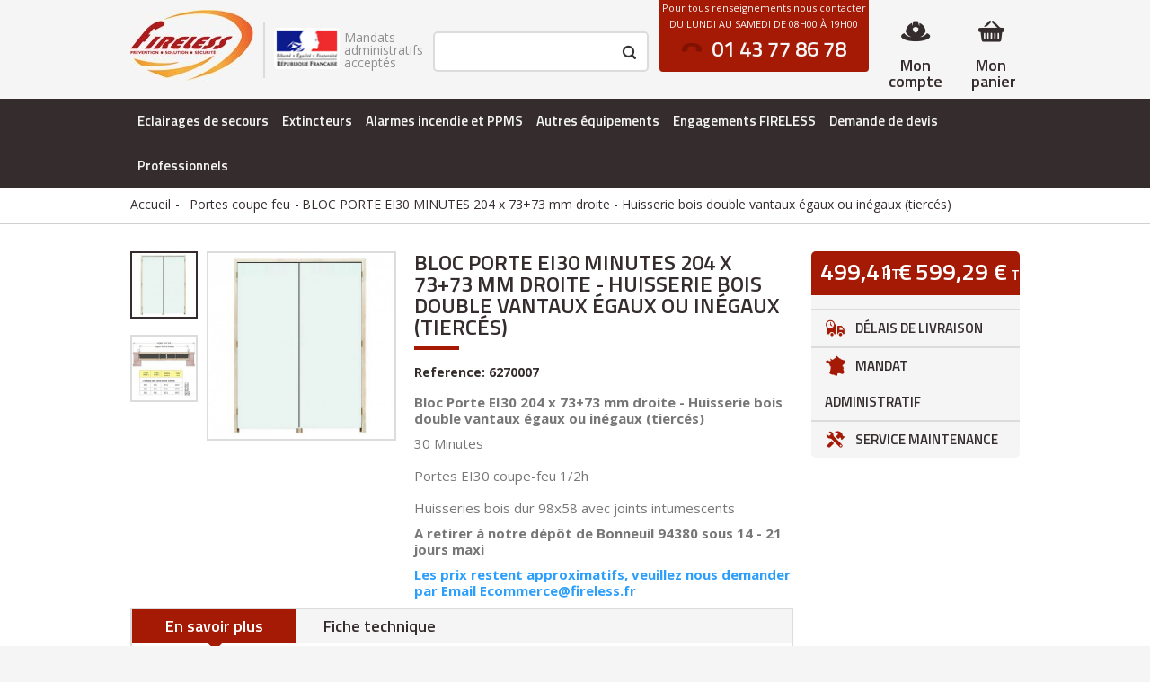

--- FILE ---
content_type: text/html; charset=utf-8
request_url: https://materiel-securite-incendie.fireless.fr/portes-coupe-feu/5403-bloc-portes-ei30-30-minutes-204-x-7373-mm-droite-huisserie-bois-double-vantaux-egaux-ou-inegaux-tierces.html
body_size: 26746
content:
	
<!DOCTYPE HTML> <!--[if lt IE 7]><html class="no-js lt-ie9 lt-ie8 lt-ie7" lang="fr-fr"><![endif]--> <!--[if IE 7]><html class="no-js lt-ie9 lt-ie8 ie7" lang="fr-fr"><![endif]--> <!--[if IE 8]><html class="no-js lt-ie9 ie8" lang="fr-fr"><![endif]--> <!--[if gt IE 8]><html class="no-js ie9" lang="fr-fr"><![endif]--><html lang="fr-fr" ><head><meta charset="utf-8" /><title>BLOC PORTE EI30 MINUTES 204 x 73+73 mm droite - Huisserie bois double vantaux égaux ou inégaux (tiercés) - Fireless</title> <script data-keepinline="true">var ajaxGetProductUrl = '//materiel-securite-incendie.fireless.fr/module/cdc_googletagmanager/async';
    var ajaxShippingEvent = 1;
    var ajaxPaymentEvent = 1;

/* datalayer */
dataLayer = window.dataLayer || [];
    let cdcDatalayer = {"pageCategory":"product","event":"view_item","ecommerce":{"currency":"EUR","items":[{"item_name":"BLOC PORTE EI30 MINUTES  204 x 73+73 mm droite - Huisserie bois double vantaux egaux ou inegaux (tierces)","item_id":"5403","price":"499.41","item_category":"Portes coupe feu","quantity":1,"google_business_vertical":"retail"}],"value":"499.41"},"google_tag_params":{"ecomm_pagetype":"product","ecomm_prodid":"5403","ecomm_totalvalue":599.29,"ecomm_totalvalue_tax_exc":499.41,"ecomm_category":"Autres equipements/Portes coupe feu"},"userLogged":0,"userId":"guest_16182606"};
    dataLayer.push(cdcDatalayer);

/* call to GTM Tag */
(function(w,d,s,l,i){w[l]=w[l]||[];w[l].push({'gtm.start':
new Date().getTime(),event:'gtm.js'});var f=d.getElementsByTagName(s)[0],
j=d.createElement(s),dl=l!='dataLayer'?'&l='+l:'';j.async=true;j.src=
'https://www.googletagmanager.com/gtm.js?id='+i+dl;f.parentNode.insertBefore(j,f);
})(window,document,'script','dataLayer','GTM-W96GMDF');

/* async call to avoid cache system for dynamic data */
dataLayer.push({
  'event': 'datalayer_ready'
});</script> <meta name="description" content="Bloc Porte EI30 204 x 73+73 mm droite - Huisserie bois double vantaux égaux ou inégaux (tiercés) 30&nbsp;MinutesPortes EI30 coupe-feu 1/2hHuisseries bois dur 98x58 avec joints intumescents A retirer à notre dépôt de Bonneuil 94380 sous 14 - 21 jours maxi Les prix restent approximatifs, veuillez nous demander par Email Ecommerce@fireless.fr" /><meta name="generator" content="PrestaShop" /><meta name="robots" content="index,follow" /><meta name="viewport" content="initial-scale=1,user-scalable=no,maximum-scale=1,width=device-width"><meta name="apple-mobile-web-app-capable" content="yes" /><link rel="icon" type="image/vnd.microsoft.icon" href="/img/favicon.ico?1729715747" /><link rel="shortcut icon" type="image/x-icon" href="/img/favicon.ico?1729715747" /><link rel="stylesheet" href="https://materiel-securite-incendie.fireless.fr/themes/fireless/cache/v_287_66199aecbad7a8dfef61ff99526b77db_all.css" type="text/css" media="all" /><link rel="stylesheet" href="https://materiel-securite-incendie.fireless.fr/themes/fireless/cache/v_287_ef98a4e8616637948db804991f108d9c_print.css" type="text/css" media="print" /> <script type="text/javascript">/* <![CDATA[ */;var CUSTOMIZE_TEXTFIELD=1;var FancyboxI18nClose='Fermer';var FancyboxI18nNext='Suivant';var FancyboxI18nPrev='Pr&eacute;c&eacute;dent';var PS_CATALOG_MODE=false;var ajax_allowed=true;var ajax_popup=true;var ajaxsearch=false;var allowBuyWhenOutOfStock=true;var attribute_anchor_separator='-';var attributesCombinations=[];var availableLaterValue='';var availableNowValue='';var baseDir='https://materiel-securite-incendie.fireless.fr/';var baseUri='https://materiel-securite-incendie.fireless.fr/';var blocksearch_type='top';var comparator_max_item=0;var comparedProductsIds=[];var contentOnly=false;var currency={"id":1,"name":"Euro","iso_code":"EUR","iso_code_num":"978","sign":"\u20ac","blank":"1","conversion_rate":"1.000000","deleted":"0","format":"2","decimals":"1","active":"1","prefix":"","suffix":" \u20ac","id_shop_list":null,"force_id":false};var currencyBlank=1;var currencyFormat=2;var currencyRate=1;var currencySign='€';var currentDate='2026-01-26 01:32:07';var customerGroupWithoutTax=false;var customizationFields=false;var customizationId=null;var customizationIdMessage='Personnalisation';var default_eco_tax=0;var delete_txt='Supprimer';var displayList=1;var displayPrice=1;var doesntExist='Ce produit n\'existe pas dans cette déclinaison. Vous pouvez néanmoins en sélectionner une autre.';var doesntExistNoMore='Ce produit n\'est plus en stock';var doesntExistNoMoreBut='avec ces options mais reste disponible avec d\'autres options';var ecotaxTax_rate=0;var fieldRequired='Veuillez remplir tous les champs, puis enregistrer votre personnalisation';var freeProductTranslation='Offert !';var freeShippingTranslation='Livraison gratuite !';var generated_date=1769387527;var grid_size_lg=6;var grid_size_lg2=2;var grid_size_md=5;var grid_size_md2=15;var grid_size_ms=2;var grid_size_ms2=6;var grid_size_sm=3;var grid_size_sm2=4;var grid_size_xs=1;var grid_size_xs2=12;var groupReduction=0;var hasDeliveryAddress=false;var highDPI=false;var idDefaultImage=10658;var id_lang=2;var id_product=5403;var id_shop=1;var img_dir='https://materiel-securite-incendie.fireless.fr/themes/fireless/img/';var img_prod_dir='https://materiel-securite-incendie.fireless.fr/img/p/';var img_ps_dir='https://materiel-securite-incendie.fireless.fr/img/';var instantsearch=false;var iqit_carousel_auto=true;var iqit_carousel_load='progressive';var iqit_lazy_load=false;var iqit_mobile_header_sticky=true;var iqit_mobile_header_style=3;var iqit_sidebarh=false;var iqit_thumbs_position=true;var isGuest=0;var isLogged=0;var isMobile=false;var isPreloaderEnabled=false;var isRtl=false;var jqZoomEnabled=false;var maxQuantityToAllowDisplayOfLastQuantityMessage=3;var max_item='You cannot add more than 0 product(s) to the product comparison';var min_item='Please select at least one product';var minimalQuantity=1;var more_products_search='Plus de produits »';var noTaxForThisProduct=false;var oosHookJsCodeFunctions=[];var order_button_content='Créer un devis';var page_name='product';var placeholder_blocknewsletter='Saisissez votre adresse e-mail';var priceDisplayMethod=1;var priceDisplayPrecision=2;var productAvailableForOrder=false;var productBasePriceTaxExcl=499.41;var productBasePriceTaxExcluded=499.41;var productBasePriceTaxIncl=599.292;var productHasAttributes=false;var productPrice=499.41;var productPriceTaxExcluded=499.41;var productPriceTaxIncluded=599.292;var productPriceWithoutReduction=499.41;var productReference='6270007';var productShowPrice=true;var productUnitPriceRatio=0;var product_fileButtonHtml='Ajouter';var product_fileDefaultHtml='Aucun fichier sélectionné';var product_specific_price=[];var quantitiesDisplayAllowed=false;var quantityAvailable=0;var quickView=true;var reduction_percent=0;var reduction_price=0;var removingLinkText='supprimer cet article du panier';var roundMode=2;var sharing_img='https://materiel-securite-incendie.fireless.fr/10658/bloc-portes-ei30-30-minutes-204-x-7373-mm-droite-huisserie-bois-double-vantaux-egaux-ou-inegaux-tierces.jpg';var sharing_name='BLOC PORTE EI30 MINUTES  204 x 73+73 mm droite - Huisserie bois double vantaux égaux ou inégaux (tiercés)';var sharing_url='https://materiel-securite-incendie.fireless.fr/portes-coupe-feu/5403-bloc-portes-ei30-30-minutes-204-x-7373-mm-droite-huisserie-bois-double-vantaux-egaux-ou-inegaux-tierces.html';var specific_currency=false;var specific_price=0;var static_token='f6b031f2d66371abfb07716360c1fa68';var stock_management=1;var taxRate=20;var toBeDetermined='À définir';var token='f6b031f2d66371abfb07716360c1fa68';var uploading_in_progress='Envoi en cours, veuillez patienter...';var usingSecureMode=true;/* ]]> */</script> <script type="text/javascript" src="/js/jquery/jquery-1.11.0.min.js"></script> <script type="text/javascript" src="/js/jquery/jquery-migrate-1.2.1.min.js"></script> <script type="text/javascript" src="/js/jquery/plugins/jquery.easing.js"></script> <script type="text/javascript" src="/js/tools.js"></script> <script type="text/javascript" src="/themes/fireless/js/global.js"></script> <script type="text/javascript" src="/themes/fireless/js/autoload/10-bootstrap.min.js"></script> <script type="text/javascript" src="/themes/fireless/js/autoload/15-jquery.total-storage.min.js"></script> <script type="text/javascript" src="/themes/fireless/js/autoload/15-jquery.uniform-modified.js"></script> <script type="text/javascript" src="/themes/fireless/js/autoload/fireless.js"></script> <script type="text/javascript" src="/themes/fireless/js/autoload/jquery.sticky-kit.min.js"></script> <script type="text/javascript" src="/themes/fireless/js/autoload/modernizr-custom.js"></script> <script type="text/javascript" src="/themes/fireless/js/autoload/slick.min.js"></script> <script type="text/javascript" src="/js/jquery/plugins/fancybox/jquery.fancybox.js"></script> <script type="text/javascript" src="/js/jquery/plugins/jquery.idTabs.js"></script> <script type="text/javascript" src="/js/jquery/plugins/jquery.scrollTo.js"></script> <script type="text/javascript" src="/js/jquery/plugins/jquery.serialScroll.js"></script> <script type="text/javascript" src="/js/jquery/plugins/bxslider/jquery.bxslider.js"></script> <script type="text/javascript" src="/themes/fireless/js/product.js"></script> <script type="text/javascript" src="/modules/socialsharing/js/socialsharing.js"></script> <script type="text/javascript" src="/themes/fireless/js/modules/blockcart/ajax-cart.js"></script> <script type="text/javascript" src="/themes/fireless/js/tools/treeManagement.js"></script> <script type="text/javascript" src="/themes/fireless/js/modules/blocknewsletter/blocknewsletter.js"></script> <script type="text/javascript" src="/themes/fireless/js/modules/productscategory/js/productscategory.js"></script> <script type="text/javascript" src="/themes/fireless/js/modules/mailalerts/mailalerts.js"></script> <script type="text/javascript" src="/themes/fireless/js/modules/blocktopmenu/js/hoverIntent.js"></script> <script type="text/javascript" src="/themes/fireless/js/modules/blocktopmenu/js/superfish-modified.js"></script> <script type="text/javascript" src="/themes/fireless/js/modules/blocktopmenu/js/blocktopmenu.js"></script> <script type="text/javascript" src="/modules/themeeditor/js/front/script.js"></script> <script type="text/javascript" src="/modules/manufactuterslider/manufactuterslider.js"></script> <script type="text/javascript" src="/modules/pluginadder/easyzoom.js"></script> <script type="text/javascript" src="/modules/pluginadder/jquery.lazyload.min.js"></script> <script type="text/javascript" src="/modules/pluginadder/plugins.js"></script> <script type="text/javascript" src="/modules/pluginadder/script.js"></script> <script type="text/javascript" src="/modules/netreviews/views/js/avisverifies-tpl.js"></script> <script type="text/javascript" src="/modules/cdc_googletagmanager/views/js/ajaxdatalayer.js"></script> <script type="text/javascript" src="/modules/doofinder/views/js/add-to-cart/doofinder-add_to_cart_ps16.js"></script> <script type="text/javascript" src="/modules/gptchatbox/views/js/front_v21.js"></script> <meta property="og:type" content="product" /><meta property="og:url" content="https://materiel-securite-incendie.fireless.fr/portes-coupe-feu/5403-bloc-portes-ei30-30-minutes-204-x-7373-mm-droite-huisserie-bois-double-vantaux-egaux-ou-inegaux-tierces.html" /><meta property="og:title" content="BLOC PORTE EI30 MINUTES 204 x 73+73 mm droite - Huisserie bois double vantaux égaux ou inégaux (tiercés) - Fireless" /><meta property="og:site_name" content="Fireless" /><meta property="og:description" content="Bloc Porte EI30 204 x 73+73 mm droite - Huisserie bois double vantaux égaux ou inégaux (tiercés) 30&nbsp;MinutesPortes EI30 coupe-feu 1/2hHuisseries bois dur 98x58 avec joints intumescents A retirer à notre dépôt de Bonneuil 94380 sous 14 - 21 jours maxi Les prix restent approximatifs, veuillez nous demander par Email Ecommerce@fireless.fr" /><meta property="og:image" content="https://materiel-securite-incendie.fireless.fr/10658-large_default/bloc-portes-ei30-30-minutes-204-x-7373-mm-droite-huisserie-bois-double-vantaux-egaux-ou-inegaux-tierces.jpg" /><meta property="product:pretax_price:amount" content="499.41" /><meta property="product:pretax_price:currency" content="EUR" /><meta property="product:price:amount" content="499.41" /><meta property="product:price:currency" content="EUR" /><script defer type="text/javascript">/* * * 2007-2024 PayPal * * NOTICE OF LICENSE * * This source file is subject to the Academic Free License (AFL 3.0) * that is bundled with this package in the file LICENSE.txt. * It is also available through the world-wide-web at this URL: * http://opensource.org/licenses/afl-3.0.php * If you did not receive a copy of the license and are unable to * obtain it through the world-wide-web, please send an email * to license@prestashop.com so we can send you a copy immediately. * * DISCLAIMER * * Do not edit or add to this file if you wish to upgrade PrestaShop to newer * versions in the future. If you wish to customize PrestaShop for your * needs please refer to http://www.prestashop.com for more information. * * @author 2007-2024 PayPal * @author 202 ecommerce <tech@202-ecommerce.com> * @copyright PayPal * @license http://opensource.org/licenses/osl-3.0.php Open Software License (OSL 3.0) * */function updateFormDatas() { var nb = $('#quantity_wanted').val(); var id = $('#idCombination').val();$('.paypal_payment_form input[name=quantity]').val(nb); $('.paypal_payment_form input[name=id_p_attr]').val(id); } $(document).ready( function() { var baseDirPP = baseDir.replace('http:', 'https:'); if($('#in_context_checkout_enabled').val() != 1) { $(document).on('click','#payment_paypal_express_checkout', function() { $('#paypal_payment_form_cart').submit(); return false; }); }var jquery_version = $.fn.jquery.split('.'); if(jquery_version[0]>=1 && jquery_version[1] >= 7) { $('body').on('submit',".paypal_payment_form", function () { updateFormDatas(); }); } else { $('.paypal_payment_form').live('submit', function () { updateFormDatas(); }); }function displayExpressCheckoutShortcut() { var id_product = $('input[name="id_product"]').val(); var id_product_attribute = $('input[name="id_product_attribute"]').val(); $.ajax({ type: "GET", url: baseDirPP+'/modules/paypal/express_checkout/ajax.php', data: { get_qty: "1", id_product: id_product, id_product_attribute: id_product_attribute }, cache: false, success: function(result) { if (result == '1') { $('#container_express_checkout').slideDown(); } else { $('#container_express_checkout').slideUp(); } return true; } }); }$('select[name^="group_"]').change(function () { setTimeout(function(){displayExpressCheckoutShortcut()}, 500); });$('.color_pick').click(function () { setTimeout(function(){displayExpressCheckoutShortcut()}, 500); });if($('body#product').length > 0) { setTimeout(function(){displayExpressCheckoutShortcut()}, 500); }var modulePath = 'modules/paypal'; var subFolder = '/integral_evolution';var fullPath = baseDirPP + modulePath + subFolder; var confirmTimer = false; if ($('form[target="hss_iframe"]').length == 0) { if ($('select[name^="group_"]').length > 0) displayExpressCheckoutShortcut(); return false; } else { checkOrder(); }function checkOrder() { if(confirmTimer == false) confirmTimer = setInterval(getOrdersCount, 1000); }});</script> <meta class="netreviewsWidget" id="netreviewsWidgetNum26686" data-jsurl="//cl.avis-verifies.com/fr/cache/4/e/9/4e926fdb-fe40-5bf4-b90e-b513460590c5/widget4/widget16-26686_script.js"/><script src="//cl.avis-verifies.com/fr/widget4/widget16_FB3.min.js"></script><meta class="netreviewsWidget" id="netreviewsWidgetNum26687" data-jsurl="//cl.avis-verifies.com/fr/cache/4/e/9/4e926fdb-fe40-5bf4-b90e-b513460590c5/widget4/widget10-right-26687_script.js"/><script src="//cl.avis-verifies.com/fr/widget4/widget10_FB3.min.js"></script> <script>/*  */;const dfLayerOptions={installationId:"ea2174d7-bf55-46ba-87b4-e0cb2cf50799",zone:"eu1",language:"fr",currency:"EUR"};(function(l,a,y,e,r,s){r=l.createElement(a);r.onload=e;r.async=1;r.src=y;s=l.getElementsByTagName(a)[0];s.parentNode.insertBefore(r,s);})(document,'script','https://cdn.doofinder.com/livelayer/1/js/loader.min.js',function(){doofinderLoader.load(dfLayerOptions);});let closeDoofinderLayer=()=>{document.querySelector('button[dfd-click="close-layer"').click();}
document.addEventListener('doofinder.cart.add',function(event){const checkIfCartItemHasVariation=(cartObject)=>{return(cartObject.item_id===cartObject.grouping_id)?false:true;}
const sanitizeVariationID=(variationID)=>{return variationID.replace(/\D/g,"")}
doofinderManageCart({cartURL:"",cartToken:"f6b031f2d66371abfb07716360c1fa68",productID:checkIfCartItemHasVariation(event.detail)?event.detail.grouping_id:event.detail.item_id,customizationID:checkIfCartItemHasVariation(event.detail)?sanitizeVariationID(event.detail.item_id):0,cuantity:event.detail.amount,});});/*  */</script> <meta property="og:type" content="product" /><meta property="og:url" content="https://materiel-securite-incendie.fireless.fr/portes-coupe-feu/5403-bloc-portes-ei30-30-minutes-204-x-7373-mm-droite-huisserie-bois-double-vantaux-egaux-ou-inegaux-tierces.html"/><meta property="og:title" content="BLOC PORTE EI30 MINUTES 204 x 73+73 mm droite - Huisserie bois double vantaux &eacute;gaux ou in&eacute;gaux (tierc&eacute;s) - Fireless"/><meta property="og:site_name" content="Fireless"/><meta property="og:description" content="Bloc Porte EI30 204 x 73+73 mm droite - Huisserie bois double vantaux &eacute;gaux ou in&eacute;gaux (tierc&eacute;s) 30&nbsp;MinutesPortes EI30 coupe-feu 1/2hHuisseries bois dur 98x58 avec joints intumescents A retirer &agrave; notre d&eacute;p&ocirc;t de Bonneuil 94380 sous 14 - 21 jours maxi Les prix restent approximatifs, veuillez nous demander par Email Ecommerce@fireless.fr"/><meta property="og:image" content="https://fireless.pro/10658-home_default/bloc-portes-ei30-30-minutes-204-x-7373-mm-droite-huisserie-bois-double-vantaux-egaux-ou-inegaux-tierces.jpg"/><meta property="og:image:src" content="https://fireless.pro/10658-home_default/bloc-portes-ei30-30-minutes-204-x-7373-mm-droite-huisserie-bois-double-vantaux-egaux-ou-inegaux-tierces.jpg"/><meta property="og:image:secure_url" content="https://fireless.pro/10658-home_default/bloc-portes-ei30-30-minutes-204-x-7373-mm-droite-huisserie-bois-double-vantaux-egaux-ou-inegaux-tierces.jpg"/><meta property="og:image:alt" content="BLOC PORTE EI30 MINUTES 204 x 73+73 mm droite - Huisserie bois double vantaux &eacute;gaux ou in&eacute;gaux (tierc&eacute;s) - Fireless"/><meta property="fb:app_id" content=""/><meta property="og:locale" content="fr-fr"/><meta property="twitter:card" content="summary"/><meta property="twitter:site" content="Fireless"/><meta property="twitter:creator" content=""/><meta property="twitter:title" content="Bloc Portes EI60 204 x 73+73 mm droite - Huisserie bois double vantaux"/><meta property="twitter:description" content=""/><meta property="twitter:image" content="https://fireless.pro/10658-home_default/bloc-portes-ei30-30-minutes-204-x-7373-mm-droite-huisserie-bois-double-vantaux-egaux-ou-inegaux-tierces.jpg"><meta property="twitter:image:src" content="https://fireless.pro/10658-home_default/bloc-portes-ei30-30-minutes-204-x-7373-mm-droite-huisserie-bois-double-vantaux-egaux-ou-inegaux-tierces.jpg"/><meta property="twitter:image:alt" content="BLOC PORTE EI30 MINUTES 204 x 73+73 mm droite - Huisserie bois double vantaux &eacute;gaux ou in&eacute;gaux (tierc&eacute;s) - Fireless"/><meta property="twitter:domain" content="https://materiel-securite-incendie.fireless.fr/"/> <script type="application/ld+json" data-keepinline="true" data-nocompress="true">{
    "@context":"http://schema.org/",
    "@type":"ImageObject",
    "@id":"https://materiel-securite-incendie.fireless.fr/portes-coupe-feu/5403-bloc-portes-ei30-30-minutes-204-x-7373-mm-droite-huisserie-bois-double-vantaux-egaux-ou-inegaux-tierces.html/#primaryimage",
    "name":"BLOC PORTE EI30 MINUTES  204 x 73+73 mm droite - Huisserie bois double vantaux &eacute;gaux ou in&eacute;gaux (tierc&eacute;s) - Fireless",
    "image":"https://fireless.pro/10658-home_default/bloc-portes-ei30-30-minutes-204-x-7373-mm-droite-huisserie-bois-double-vantaux-egaux-ou-inegaux-tierces.jpg",
    "thumbnail":"https://fireless.pro/10658-home_default/bloc-portes-ei30-30-minutes-204-x-7373-mm-droite-huisserie-bois-double-vantaux-egaux-ou-inegaux-tierces.jpg",
    "representativeOfPage":true,
    "contentUrl":"https://fireless.pro/10658-home_default/bloc-portes-ei30-30-minutes-204-x-7373-mm-droite-huisserie-bois-double-vantaux-egaux-ou-inegaux-tierces.jpg",
    "caption":"BLOC PORTE EI30 MINUTES  204 x 73+73 mm droite - Huisserie bois double vantaux &eacute;gaux ou in&eacute;gaux (tierc&eacute;s) - Fireless"
}</script> <script type="application/ld+json" data-keepinline="true" data-nocompress="true">{
  "@context" : "https://schema.org",
  "@type" : "Product",
  "@id": "https://materiel-securite-incendie.fireless.fr/portes-coupe-feu/5403-bloc-portes-ei30-30-minutes-204-x-7373-mm-droite-huisserie-bois-double-vantaux-egaux-ou-inegaux-tierces.html/#product",
  "productID": "5403",
  "name" : "BLOC PORTE EI30 MINUTES  204 x 73+73 mm droite - Huisserie bois double vantaux &eacute;gaux ou in&eacute;gaux (tierc&eacute;s) - Fireless",
  "image" : "https://fireless.pro/10658-home_default/bloc-portes-ei30-30-minutes-204-x-7373-mm-droite-huisserie-bois-double-vantaux-egaux-ou-inegaux-tierces.jpg/#primaryimage",
  "description" : "Bloc Porte EI30 204 x 73+73 mm droite - Huisserie bois double vantaux &eacute;gaux ou in&eacute;gaux (tierc&eacute;s)
30&nbsp;MinutesPortes EI30 coupe-feu 1/2hHuisseries bois dur 98x58 avec joints intumescents
A retirer &agrave; notre d&eacute;p&ocirc;t de Bonneuil 94380 sous 14 - 21 jours maxi
Les prix restent approximatifs, veuillez nous demander par Email Ecommerce@fireless.fr",
  "category" : "Portes coupe feu",
  "sku" : "6270007",
  "mpn" : "6270007",
  

  
   
  
  
   
    
  "url" : "https://materiel-securite-incendie.fireless.fr/portes-coupe-feu/5403-bloc-portes-ei30-30-minutes-204-x-7373-mm-droite-huisserie-bois-double-vantaux-egaux-ou-inegaux-tierces.html",

   "mainEntityOfPage": {
      "@type": "WebPage",
      "@id": "https://materiel-securite-incendie.fireless.fr/portes-coupe-feu/5403-bloc-portes-ei30-30-minutes-204-x-7373-mm-droite-huisserie-bois-double-vantaux-egaux-ou-inegaux-tierces.html"
    },
               
              
              
          
       

    "offers": {
    "@type": "Offer",
    "@id": "https://materiel-securite-incendie.fireless.fr//#/schema/offer",
    "priceSpecification":{
        "@type":"PriceSpecification",
        "price":"668.26",
        "priceCurrency":"EUR",
        "valueAddedTaxIncluded":true
    },
            
    "availability": "https://schema.org/InStock",
    "itemCondition":"http://schema.org/NewCondition",
    
    "priceValidUntil": "2050-12-31",
    "url": "https://materiel-securite-incendie.fireless.fr/portes-coupe-feu/5403-bloc-portes-ei30-30-minutes-204-x-7373-mm-droite-huisserie-bois-double-vantaux-egaux-ou-inegaux-tierces.html",
    "seller": {
        "@type": "Organization",
        "@id":"https://materiel-securite-incendie.fireless.fr/#organization",
        "name": "Fireless"
      },
              
              
    "shippingDetails": {
        "@type": "OfferShippingDetails",
        "shippingRate": {
          "@type": "MonetaryAmount",
          "value": "",
          "currency": "EUR"
        },
        "shippingDestination": {
          "@type": "DefinedRegion",
          "addressCountry": "FR"
        },
        "deliveryTime": {
          "@type": "ShippingDeliveryTime",
          "handlingTime": {
            "@type": "QuantitativeValue",
            "minValue": "",
            "maxValue": "",
            "unitCode": ""
          },
          "transitTime": {
            "@type": "QuantitativeValue",
            "minValue": "",
            "maxValue": "",
            "unitCode": ""
          }
        }
      },
      "hasMerchantReturnPolicy": {
        "@type": "MerchantReturnPolicy",
        "applicableCountry": "",
        "returnPolicyCategory": "https://schema.org/MerchantReturnFiniteReturnWindow",
        "merchantReturnDays": "",
        "returnMethod": "https://schema.org/ReturnByMail",
        "returnFees": "https://schema.org/FreeReturn"
      }       
  },
   
  
  "sameAs": [
      "https://www.facebook.com/people/Fireless/100066881641013/",
      "https://x.com/#!/FIRELESSPARIS",
      "",
      "https://www.youtube.com/channel/UC1NGZqBi8_X9EqYZ2W74bAQ",
      "",
      ""
   ]
}</script> <script type="application/ld+json" data-keepinline="true" data-nocompress="true">{
    "@context":"http://schema.org",
    "@type":"WebPage",
    "isPartOf": {
        "@type":"WebSite",
        "url":  "https://materiel-securite-incendie.fireless.fr/",
        "name": "Fireless"
    },
    "name": "BLOC PORTE EI30 MINUTES  204 x 73+73 mm droite - Huisserie bois double vantaux &eacute;gaux ou in&eacute;gaux (tierc&eacute;s) - Fireless",
    "url":  "https://materiel-securite-incendie.fireless.fr/portes-coupe-feu/5403-bloc-portes-ei30-30-minutes-204-x-7373-mm-droite-huisserie-bois-double-vantaux-egaux-ou-inegaux-tierces.html"
}</script> <script type="application/ld+json" data-keepinline="true" data-nocompress="true">{
    "@context" : "http://schema.org",
    "@type" : "Organization",
    "name" : "Fireless",
    "alternateName": "Fireless",
    "LegalName": "Fireless",
    "url": "https://materiel-securite-incendie.fireless.fr/",
    "logo" : {
        "@type":"ImageObject",
        "url":"https://materiel-securite-incendie.fireless.fr/img/logo.jpg"
    },
    "contactPoint": {
         "@type": "ContactPoint",
         "contactType": "customer support",
         "telephone": "01 43 77 18 20",
         "email": "info@fireless.fr"
     },
     "sameAs": [
        "https://www.facebook.com/people/Fireless/100066881641013/",
        "https://x.com/#!/FIRELESSPARIS",
        "",
        "https://www.youtube.com/channel/UC1NGZqBi8_X9EqYZ2W74bAQ",
        "",
        ""
   ]           
}</script> <script type="application/ld+json" data-keepinline="true" data-nocompress="true">{
      "@context": "https://schema.org",
      "@type": "WebSite",
      "name": "Fireless",
      "inLanguage": "fr-fr",
      "url" : "https://materiel-securite-incendie.fireless.fr/",
        "image": {
          "@type": "ImageObject",
          "url":"https://materiel-securite-incendie.fireless.fr/img/logo.jpg"
        },
      "potentialAction": {
        "@type": "SearchAction",
        "target": "https://materiel-securite-incendie.fireless.fr/recherche?search_query={search_term_string}",
        "query-input": "required name=search_term_string"
      }
    }</script> <script type="application/ld+json" data-keepinline="true" data-nocompress="true">{
 "@context": "https://schema.org",
 "@type": "BreadcrumbList",
 "itemListElement":
 [
   {
   "@type": "ListItem",
   "position": 1,
   "item":
   {
    "@id": "https://materiel-securite-incendie.fireless.fr/",
    "name": "Fireless"
    }
  },
  {
   "@type": "ListItem",
  "position": 2,
  "item":
   {
     "@id": "BLOC PORTE EI30 MINUTES  204 x 73+73 mm droite - Huisserie bois double vantaux &eacute;gaux ou in&eacute;gaux (tierc&eacute;s) - Fireless",
     "name": "https://materiel-securite-incendie.fireless.fr/portes-coupe-feu/5403-bloc-portes-ei30-30-minutes-204-x-7373-mm-droite-huisserie-bois-double-vantaux-egaux-ou-inegaux-tierces.html"
   }
  }
 ]
}</script> <script type="application/ld+json" data-keepinline="true" data-nocompress="true">{
  "@context": "https://schema.org",
  "@type": "LocalBusiness",
  "name": "FIRELESS",
  "telephone": "01 43 77 18 20",
  "email": "info@fireless.fr",
  "priceRange": "",
  "url": "https://materiel-securite-incendie.fireless.fr",
  "logo": "https://materiel-securite-incendie.fireless.fr/img/fireless-logo-1533108381.jpg",
  "image": "https://materiel-securite-incendie.fireless.fr/img/fireless-logo-1533108381.jpg",

  "address": {
    "@type": "PostalAddress",
    "streetAddress": "",
    "addressLocality": "26 T Rue Nicolai",
    "addressRegion": "Ile de France",
    "postalCode": "75012",
    "addressCountry": "FR"
  },
  
  "geo": {
    "@type": "GeoCoordinates",
    "latitude": "",
    "longitude": ""
  }
}</script> <script type="application/ld+json" data-keepinline="true" data-nocompress="true">{
      "@context": "http://schema.org",
      "@type": "WebSite",
      "url": "https://materiel-securite-incendie.fireless.fr/",
      "potentialAction": {
        "@type": "SearchAction",
        "target": "https://materiel-securite-incendie.fireless.fr/search?controller=search&orderby=position&orderway=desc&search_query={search_query}&submit_search=",
        "query-input": "required name=search_query"
      }
    }</script> <link rel="stylesheet" href="https://fonts.googleapis.com/css?family=Open+Sans:400,700" type="text/css" media="all" /><link rel="stylesheet" href="https://fonts.googleapis.com/css?family=Titillium+Web:400,400i,600,700,700i" type="text/css" media="all" /> <script>document.addEventListener("DOMContentLoaded", function(event) {
                var classname = document.getElementsByClassName("qcd");
                for (var i = 0; i < classname.length; i++) {
                    //click gauche
                    classname[i].addEventListener('click', myFunction, false);
                    //click droit
                    classname[i].addEventListener('contextmenu', myRightFunction, false);
                }
            });
            //fonction du click gauche
            var myFunction = function(event) {
                var attribute = this.getAttribute("data-qcd");
                if (event.ctrlKey) {
                    var newWindow = window.open(decodeURIComponent(window.atob(attribute)), '_blank');
                    newWindow.focus();
                } else {
                    document.location.href = decodeURIComponent(window.atob(attribute));
                }
            };
            //fonction du click droit
            var myRightFunction = function(event) {
                var attribute = this.getAttribute("data-qcd");
                if (event.ctrlKey) {
                    var newWindow = window.open(decodeURIComponent(window.atob(attribute)), '_blank');
                    newWindow.focus();
                } else {
                    window.open(decodeURIComponent(window.atob(attribute)), '_blank');
                }
            }</script> <!--[if lt IE 9]> <script src="https://oss.maxcdn.com/libs/html5shiv/3.7.0/html5shiv.js"></script> <script src="https://oss.maxcdn.com/libs/respond.js/1.3.0/respond.min.js"></script> <![endif]--> <!--[if lte IE 9]> <script src="https://materiel-securite-incendie.fireless.fr/themes/fireless/js/flexibility.js"></script> <![endif]--><meta property="og:title" content="BLOC PORTE EI30 MINUTES 204 x 73+73 mm droite - Huisserie bois double vantaux &eacute;gaux ou in&eacute;gaux (tierc&eacute;s) - Fireless" /><meta property="og:url" content="https://materiel-securite-incendie.fireless.fr/portes-coupe-feu/5403-bloc-portes-ei30-30-minutes-204-x-7373-mm-droite-huisserie-bois-double-vantaux-egaux-ou-inegaux-tierces.html" /><meta property="og:site_name" content="Fireless" /><meta property="og:description" content="Bloc Porte EI30 204 x 73+73 mm droite - Huisserie bois double vantaux égaux ou inégaux (tiercés) 30&nbsp;MinutesPortes EI30 coupe-feu 1/2hHuisseries bois dur 98x58 avec joints intumescents A retirer à notre dépôt de Bonneuil 94380 sous 14 - 21 jours maxi Les prix restent approximatifs, veuillez nous demander par Email Ecommerce@fireless.fr"><meta property="og:type" content="product"><meta property="og:image" content="https://materiel-securite-incendie.fireless.fr/10658-large_default/bloc-portes-ei30-30-minutes-204-x-7373-mm-droite-huisserie-bois-double-vantaux-egaux-ou-inegaux-tierces.jpg"></head><body id="product" class="not-index product product-5403 product-bloc-portes-ei30-30-minutes-204-x-7373-mm-droite-huisserie-bois-double-vantaux-egaux-ou-inegaux-tierces category-101 category-portes-coupe-feu hide-left-column hide-right-column lang_fr "> <noscript><iframe src="https://www.googletagmanager.com/ns.html?id=GTM-W96GMDF" height="0" width="0" style="display:none;visibility:hidden"></iframe></noscript><div id="page"><div class="header-container alt-cart"><div class="header_spacer"></div> <header id="header"><div class="banner"><div class="container"><div class="row"></div></div></div><div><div class="container container-header"><div id="desktop-header" class="desktop-header"><div class="row header-top"><div id="header_logo" class="col-xs-12 col-sm-1 col-md-2 "><a href="https://materiel-securite-incendie.fireless.fr/" title="Fireless"> <img class="logo img-responsive replace-2xlogo" src="https://materiel-securite-incendie.fireless.fr/img/fireless-logo-1533108381.jpg" width="138" height="79" alt="Fireless" />. </a></div><div class="col-xs-12 col-sm-1 col-md-2 mandat_fireless"><div class="mandat_img mandat_inner"> <img src="https://materiel-securite-incendie.fireless.fr/themes/fireless/img//mandat.jpg" alt="Mandats administratifs accept&eacute;s" /></div><div class="mandat_text mandat_inner"> Mandats administratifs accept&eacute;s</div><div class="spacer"></div></div><div id="shopping_cart_container" class="col-xs-12 col-sm-4 col-md-1 clearfix"><div class="shopping_cart"> <a href="https://materiel-securite-incendie.fireless.fr/commande" title="Voir mon panier" rel="nofollow" class="cart_link"> <span class="cart_name">Mon panier</span><span class="cart_namebot">Mon panier</span><div class="more_info"> <span class="ajax_cart_quantity unvisible">0</span> <span class="ajax_cart_product_txt unvisible">Produit:</span> <span class="ajax_cart_product_txt_s unvisible">Produits:</span> <span class="ajax_cart_total unvisible"> </span> <span class="ajax_cart_no_product">(vide)</span></div> </a><div class="cart_block block exclusive"><div class="block_content"><div class="cart_block_list"><p class="cart_block_no_products"> Aucun produit</p><div class="cart-prices"><div class="cart-prices-line first-line"> <span class="price cart_block_shipping_cost ajax_cart_shipping_cost unvisible"> À définir </span> <span class="unvisible"> Livraison </span></div><div class="cart-prices-line last-line"> <span class="price cart_block_total ajax_block_cart_total">0,00 €</span> <span>Total</span></div></div><p class="cart-buttons"> <a id="button_order_cart" class="btn btn-default button button-medium" href="https://materiel-securite-incendie.fireless.fr/commande" title="Commander / demander un devis" rel="nofollow"> <span> Commander / demander un devis<i class="icon-chevron-right right"></i> </span> </a></p></div></div></div></div></div><div id="layer_cart"><div class="layer_cart_title col-xs-12"><div> <i class="icon-check"></i> Produit ajouté au panier avec succès</div> <br /><p>Fireless vous propose des <strong>transporteurs gratuits</strong> pour tout produit inférieur à 30kg livré en France métropolitaine. <br />Vous pourrez néanmoins choisir un autre transporteur. Des frais de port additionnels vous seront alors facturés.</p></div><div class="clearfix" ><div class="layer_cart_product col-xs-12 col-md-6"> <span class="cross" title="Fermer la fenêtre"></span><div class="product-image-container layer_cart_img"></div><div class="layer_cart_product_info"> <span id="layer_cart_product_title" class="product-name"></span> <span id="layer_cart_product_attributes"></span><div> Quantité <span id="layer_cart_product_quantity"></span></div><div> <strong>Total <span id="layer_cart_product_price"></span></strong></div></div></div><div class="layer_cart_cart col-xs-12 col-md-6"><div class="overall_cart_title"> <span class="ajax_cart_product_txt_s unvisible"> Il y a <span class="ajax_cart_quantity">0</span> produits dans votre panier. </span> <span class="ajax_cart_product_txt "> Il y a 1 produit dans votre panier. </span></div><div class="layer_cart_row"> Total produits <span class="ajax_block_products_total"> </span></div><div class="layer_cart_row ajax_shipping-container"> <strong class="dark unvisible"> Frais de port&nbsp; </strong> <span class="ajax_cart_shipping_cost unvisible"> À définir </span></div><div class="layer_cart_row"> <strong> Total <span class="ajax_block_cart_total"> </span> </strong></div></div></div><div class="button-container clearfix"><div class="pull-right"> <span class="continue btn btn-default" title="Continuer mes achats"> <span> <i class="icon-chevron-left left"></i> Continuer mes achats </span> </span> <a class="btn btn-default button button-medium" href="https://materiel-securite-incendie.fireless.fr/commande" title="Commander" rel="nofollow"> <span> Commander <i class="icon-chevron-right right"></i> </span> </a></div></div><div class="crossseling"></div></div><div class="layer_cart_overlay"></div><div class="header_user_info ddddddddddddddddddd col-xs-12 col-sm-4 col-md-1"> <a class="login" href="https://materiel-securite-incendie.fireless.fr/mon-compte" rel="nofollow" title="Login to your customer account"> <i class="icon-signin"></i> Mon compte </a><div class="userinfo_fireless"><div class="userinfo_firelessinner"><div class="col-xs-12 col-sm-12"><form action="https://materiel-securite-incendie.fireless.fr/authentification" method="post" id="login_form" class=""><h3 class="page-subheading">S’identifier</h3><div class="form_content clearfix"><div class="form-group"> <input placeholder="Votre adresse email" class="is_required validate account_input form-control" data-validate="isEmail" type="email" id="email" name="email" value="" /></div><div class="form-group"> <input placeholder="Votre mot de passe" class="is_required validate account_input form-control" type="password" data-validate="isPasswd" id="passwd" name="passwd" value="" /></div><p class="lost_password "><a href="https://materiel-securite-incendie.fireless.fr/mot-de-passe-oublie" title="Recover your forgotten password" rel="nofollow">Mot de passe oublié</a></p><p class="submit"> <button type="submit" id="SubmitLogin" name="SubmitLogin" class="button btn btn-default button-medium"> <span> Me connecter </span> </button></p></div></form></div><div class="register_user col-xs-12 col-sm-12 col-md-12"><form action="https://materiel-securite-incendie.fireless.fr/authentification" method="post" id="create-account_form_nav" class=""><h3 class="page-subheading">S’inscrire</h3><div class="form_content clearfix"><div class="alert alert-danger" id="create_account_error" style="display:none"></div><div class="form-group"> <input placeholder="Votre adresse email" type="email" class="is_required validate account_input form-control" data-validate="isEmail" id="email_create_nav" name="email_create_nav" value="" /></div><div class="submit"> <button class="btn btn-default button button-medium exclusive" type="submit" id="SubmitCreateNav" name="SubmitCreateNav"> <span> Créer mon compte </span> </button> <input type="hidden" class="hidden" name="SubmitCreateNav" value="Créer mon compte" /></div></div></form></div><div class="spacer"></div></div></div></div><div id="search_block_top_content" class="col-xs-12 col-sm-3 col-md-3 "><div class="iqitsearch-inner"><div id="search_block_top" class="search_block_top issearchcontent iqit-search" ><form method="get" action="//materiel-securite-incendie.fireless.fr/recherche" id="searchbox"> <input type="hidden" name="controller" value="search" /> <input type="hidden" name="orderby" value="position" /> <input type="hidden" name="orderway" value="desc" /><div class="search_query_container "> <input type="hidden" name="search-cat-select" value="0" class="search-cat-select" /> <input class="search_query form-control" type="text" id="search_query_top" name="search_query" value="" /> <button type="submit" name="submit_search" class="button-search"> <span>Search</span> </button></div></form></div></div></div><div class="contact-link_nav col-md-3 col-sm-2 col-xs-12" id="contact-link"><div class="contact_link_nav_inner"> <span>Pour tous renseignements nous contacter</span> <span class="up">Du lundi au samedi de 08h00 à 19h00</span> <span class="shop-phone"> <i class="icon2-phone"></i><strong>01 43 77 86 78</strong> </span><div class="spacer"></div></div></div></div></div><div class="mobile-condensed-header mobile-style mobile-style3 "><div ><div class="mobile-h-logo"> <a href="https://materiel-securite-incendie.fireless.fr/" title="Fireless"> <img class="logo img-responsive replace-2xlogo" src="https://materiel-securite-incendie.fireless.fr/img/fireless-logo-1533108381.jpg" width="138" height="79" alt="Fireless" /> </a></div><div class="mandat_fireless"><div class="mandat_img mandat_inner"> <img src="https://materiel-securite-incendie.fireless.fr/themes/fireless/img//mandat.jpg" alt="Mandats administratifs accept&eacute;s"/></div><div class="mandat_text mandat_inner"> Mandats administratifs accept&eacute;s</div><div class="spacer"></div></div><div class="spacer"></div><div id="mh-sticky" class="not-sticked"><div class="mobile-main-wrapper"><div class="mobile-main-bar"><div class="mh-button mh-menu"> <span id="mh-menu"><i class="icon-reorder mh-icon"></i></span></div><div class="mh-button mh-search"> <span id="mh-search" data-mh-search="1"><i class="icon2-header6 mh-icon"></i></span></div><div class="mh-button mh-user"> <span id="mh-user"><i class="icon-user mh-icon "></i></span><div class="mh-drop"><ul><li><a href="https://materiel-securite-incendie.fireless.fr/mon-compte" title="S&#039;identifier" rel="nofollow">S&#039;identifier / S&#039;inscrire</a></li></ul></div></div><div class="mh-button"> <span id="mh-phone"><a href="callto: 0171181250"><i class="icon2-phone mh-icon "></i></a></span></div><div id="mh-cart-wrapper" class="mh-button mh-cart"> <span id="mh-cart"> <i class="icon2-header4 mh-icon "></i> </span></div></div></div><div class="mh-dropdowns"><div class="mh-drop mh-search-drop"><div class="search_block_top mh-search-module"><form method="get" action="//materiel-securite-incendie.fireless.fr/recherche"> <input type="hidden" name="controller" value="search" /> <input type="hidden" name="orderby" value="position" /> <input type="hidden" name="orderway" value="desc" /><div class="search_query_container "> <input type="hidden" name="search-cat-select" value="0" class="search-cat-select" /><input class="search_query form-control" type="text" name="search_query" placeholder="" value="" /></div> <button type="submit" name="submit_search" class="button-search"> <span> </span> </button></form></div></div></div></div></div></div></div></div><div class="fw-pseudo-wrapper 121212"><div class="desktop-header"><div id="block_top_menu" class="sf-contener clearfix col-lg-12"><div class="container"><div class="cat-title">Catégories</div><ul class="sf-menu clearfix menu-content"><li><a href="https://materiel-securite-incendie.fireless.fr/9-eclairages-de-secours" title="Eclairages de secours">Eclairages de secours</a><ul><li><a href="https://materiel-securite-incendie.fireless.fr/55-blocs-baes-1heure" title="BAES 1heure">BAES 1heure</a><ul><li><a href="https://materiel-securite-incendie.fireless.fr/308-baes-1-heure-toutes-marques" title="BAES 1 heure toutes marques">BAES 1 heure toutes marques</a></li><li><a href="https://materiel-securite-incendie.fireless.fr/309-baes-marque-kaufel" title="BAES KAUFEL">BAES KAUFEL</a></li><li><a href="https://materiel-securite-incendie.fireless.fr/310-baes-marque-ura" title="BAES URA">BAES URA</a><ul><li><a href="https://materiel-securite-incendie.fireless.fr/323-bloc-etanche" title="BAES ETANCHE URA">BAES ETANCHE URA</a></li></ul></li><li><a href="https://materiel-securite-incendie.fireless.fr/311-baes-marque-zemper" title="BAES ZEMPER">BAES ZEMPER</a></li><li><a href="https://materiel-securite-incendie.fireless.fr/313-baes-luminox-eaton" title="BAES LUMINOX / EATON">BAES LUMINOX / EATON</a></li><li><a href="https://materiel-securite-incendie.fireless.fr/314-baes-marque-legrand" title="BAES LEGRAND">BAES LEGRAND</a></li></ul></li><li><a href="https://materiel-securite-incendie.fireless.fr/56-blocs-baeh-5-heures" title="BAEH 5 heures">BAEH 5 heures</a></li><li><a href="https://materiel-securite-incendie.fireless.fr/57-blocs-baesbaeh-locaux-a-sommeil" title="BAES / BAEH bi-fonction pour locaux à sommeil">BAES / BAEH bi-fonction pour locaux à sommeil</a><ul><li><a href="https://materiel-securite-incendie.fireless.fr/372-baesbaeh-kaufel" title="BAES/BAEH KAUFEL">BAES/BAEH KAUFEL</a></li><li><a href="https://materiel-securite-incendie.fireless.fr/373-baesbaeh-ura" title="BAES/BAEH URA">BAES/BAEH URA</a></li><li><a href="https://materiel-securite-incendie.fireless.fr/374-baesbaeh-zemper" title="BAES/BAEH ZEMPER">BAES/BAEH ZEMPER</a></li><li><a href="https://materiel-securite-incendie.fireless.fr/376-baesbaeh-luminox" title="BAES/BAEH LUMINOX">BAES/BAEH LUMINOX</a></li><li><a href="https://materiel-securite-incendie.fireless.fr/377-baesbaeh-legrand" title="BAES/BAEH LEGRAND">BAES/BAEH LEGRAND</a></li></ul></li><li><a href="https://materiel-securite-incendie.fireless.fr/305-blocs-d-ambiance" title="Bloc de secours d'ambiance">Bloc de secours d'ambiance</a></li><li><a href="https://materiel-securite-incendie.fireless.fr/449-bloc-baes-chambre-froide" title="BAES Chambre froide">BAES Chambre froide</a></li><li><a href="https://materiel-securite-incendie.fireless.fr/450-blocs-pour-source-centrale" title="Bloc de secours pour SOURCE CENTRALE">Bloc de secours pour SOURCE CENTRALE</a></li><li><a href="https://materiel-securite-incendie.fireless.fr/496-source-centrale" title="Source Centrale">Source Centrale</a></li><li><a href="https://materiel-securite-incendie.fireless.fr/98-telecommandes" title="Télécommandes">Télécommandes</a></li><li><a href="https://materiel-securite-incendie.fireless.fr/293-destockage-blocs-secours" title="Destockage blocs secours">Destockage blocs secours</a></li><li><a href="https://materiel-securite-incendie.fireless.fr/110-blocs-de-secours-etanche" title="Blocs de secours ETANCHE">Blocs de secours ETANCHE</a></li><li><a href="https://materiel-securite-incendie.fireless.fr/130-blocs-kaufel" title="Bloc de secours KAUFEL">Bloc de secours KAUFEL</a></li><li><a href="https://materiel-securite-incendie.fireless.fr/131-blocs-ura" title="Bloc de secours URA">Bloc de secours URA</a></li><li><a href="https://materiel-securite-incendie.fireless.fr/132-blocs-zemper" title="Bloc de secours ZEMPER">Bloc de secours ZEMPER</a></li><li><a href="https://materiel-securite-incendie.fireless.fr/304-bloc-de-secours-luminoxeaton" title="Bloc de secours LUMINOX/EATON">Bloc de secours LUMINOX/EATON</a></li><li><a href="https://materiel-securite-incendie.fireless.fr/303-blocs-legrand" title="Bloc de secours LEGRAND">Bloc de secours LEGRAND</a></li><li><a href="https://materiel-securite-incendie.fireless.fr/111-blocs-de-secours-pmr" title="Blocs de secours PMR">Blocs de secours PMR</a></li><li><a href="https://materiel-securite-incendie.fireless.fr/553-blocs-baes-site-industriel" title="BAES pour site industriel">BAES pour site industriel</a></li></ul></li><li><a href="https://materiel-securite-incendie.fireless.fr/3-extincteurs" title="Extincteurs">Extincteurs</a><ul><li><a href="https://materiel-securite-incendie.fireless.fr/770-extincteurs-tous-feux" title="Extincteurs tous feux">Extincteurs tous feux</a></li><li><a href="https://materiel-securite-incendie.fireless.fr/118-extincteurs-eau-pulverisee" title="Extincteurs EAU PULVÉRISÉE">Extincteurs EAU PULVÉRISÉE</a></li><li><a href="https://materiel-securite-incendie.fireless.fr/119-extincteurs-poudre" title="Extincteurs POUDRE">Extincteurs POUDRE</a></li><li><a href="https://materiel-securite-incendie.fireless.fr/120-extincteurs-co2" title="Extincteurs CO2">Extincteurs CO2</a></li><li><a href="https://materiel-securite-incendie.fireless.fr/766-extincteurs-batterie-lithium" title="Extincteurs batterie lithium">Extincteurs batterie lithium</a></li><li><a href="https://materiel-securite-incendie.fireless.fr/551-extincteurs-sur-roues" title="Extincteurs sur roues">Extincteurs sur roues</a></li><li><a href="https://materiel-securite-incendie.fireless.fr/115-extincteurs-voiture-et-camion" title="Extincteurs voiture et camion">Extincteurs voiture et camion</a></li><li><a href="https://materiel-securite-incendie.fireless.fr/66-protection-des-extincteurs" title="Protection des extincteurs">Protection des extincteurs</a><ul></ul></li><li><a href="https://materiel-securite-incendie.fireless.fr/508-recyclage-d-extincteurs" title="Recyclage d'extincteurs">Recyclage d'extincteurs</a></li><li><a href="https://materiel-securite-incendie.fireless.fr/519-extincteurs-automatiques" title="Extincteurs automatiques">Extincteurs automatiques</a></li><li><a href="https://materiel-securite-incendie.fireless.fr/792-extincteurs-marines" title="EXTINCTEURS MARINES">EXTINCTEURS MARINES</a></li><li><a href="https://materiel-securite-incendie.fireless.fr/523-extincteurs-maison" title="Extincteurs MAISON">Extincteurs MAISON</a><ul></ul></li><li><a href="https://materiel-securite-incendie.fireless.fr/753-pack-securite" title="PACK SECURITE">PACK SECURITE</a></li><li><a href="https://materiel-securite-incendie.fireless.fr/764-vases-d-extincteurs" title="Vases d'Extincteurs">Vases d'Extincteurs</a></li></ul></li><li><a href="https://materiel-securite-incendie.fireless.fr/4-alarmes-incendie-et-ppms" title="Alarmes incendie et PPMS">Alarmes incendie et PPMS</a><ul><li><a href="https://materiel-securite-incendie.fireless.fr/483-alarme-type-1" title="ALARME TYPE 1">ALARME TYPE 1</a><ul><li><a href="https://materiel-securite-incendie.fireless.fr/573-filaire" title="FILAIRE">FILAIRE</a><ul><li><a href="https://materiel-securite-incendie.fireless.fr/594-conventionnelle" title="CONVENTIONNELLE">CONVENTIONNELLE</a><ul><li><a href="https://materiel-securite-incendie.fireless.fr/632-finsecur" title="FINSECUR">FINSECUR</a></li><li><a href="https://materiel-securite-incendie.fireless.fr/633-neutronic" title="NEUTRONIC">NEUTRONIC</a></li><li><a href="https://materiel-securite-incendie.fireless.fr/638-nugelec" title="NUGELEC">NUGELEC</a></li></ul></li><li><a href="https://materiel-securite-incendie.fireless.fr/595-adressable" title="ADRESSABLE">ADRESSABLE</a><ul><li><a href="https://materiel-securite-incendie.fireless.fr/636-finsecur" title="FINSECUR">FINSECUR</a></li><li><a href="https://materiel-securite-incendie.fireless.fr/639-nugelec" title="NUGELEC">NUGELEC</a></li></ul></li></ul></li><li><a href="https://materiel-securite-incendie.fireless.fr/574-radio-mixte" title="RADIO (Mixte)">RADIO (Mixte)</a></li><li><a href="https://materiel-securite-incendie.fireless.fr/575-type-1-cmsi" title="TYPE 1 CMSI">TYPE 1 CMSI</a><ul><li><a href="https://materiel-securite-incendie.fireless.fr/640-type-1-cmsi-nugelec" title="TYPE 1 CMSI NUGELEC">TYPE 1 CMSI NUGELEC</a></li><li><a href="https://materiel-securite-incendie.fireless.fr/749-type-1-cmsi-finsecur" title="TYPE 1 CMSI FINSECUR">TYPE 1 CMSI FINSECUR</a></li></ul></li></ul></li><li><a href="https://materiel-securite-incendie.fireless.fr/484-alarme-type-2" title="ALARME TYPE 2">ALARME TYPE 2</a><ul><li><a href="https://materiel-securite-incendie.fireless.fr/493-alarme-incendie-type-2a" title="Alarme incendie TYPE 2A">Alarme incendie TYPE 2A</a><ul><li><a href="https://materiel-securite-incendie.fireless.fr/576-alarme-incendie-type-2a-sans-fil" title="Alarme incendie TYPE 2A SANS FIL">Alarme incendie TYPE 2A SANS FIL</a><ul><li><a href="https://materiel-securite-incendie.fireless.fr/578-neutronic" title="NEUTRONIC">NEUTRONIC</a></li><li><a href="https://materiel-securite-incendie.fireless.fr/579-finsecur" title="FINSECUR">FINSECUR</a></li></ul></li><li><a href="https://materiel-securite-incendie.fireless.fr/577-alarme-incendie-type-2a-filaire" title="Alarme incendie TYPE 2A FILAIRE">Alarme incendie TYPE 2A FILAIRE</a><ul><li><a href="https://materiel-securite-incendie.fireless.fr/750-finsecur" title="FINSECUR">FINSECUR</a></li><li><a href="https://materiel-securite-incendie.fireless.fr/751-neutronic" title="NEUTRONIC">NEUTRONIC</a></li><li><a href="https://materiel-securite-incendie.fireless.fr/752-nugelec" title="NUGELEC">NUGELEC</a></li></ul></li></ul></li><li><a href="https://materiel-securite-incendie.fireless.fr/494-alarme-incendie-type-2b" title="Alarme incendie TYPE 2B">Alarme incendie TYPE 2B</a><ul><li><a href="https://materiel-securite-incendie.fireless.fr/605-finsecur" title="Alarme incendie type 2B Finsecur">Alarme incendie type 2B Finsecur</a></li><li><a href="https://materiel-securite-incendie.fireless.fr/606-neutronic" title="Alarme incendie type 2B Neutronic">Alarme incendie type 2B Neutronic</a></li><li><a href="https://materiel-securite-incendie.fireless.fr/747-alarme-incendie-2b-nugelec" title="Alarme incendie type 2B Nugelec">Alarme incendie type 2B Nugelec</a></li></ul></li></ul></li><li><a href="https://materiel-securite-incendie.fireless.fr/572-alarme-type-3" title="ALARME TYPE 3">ALARME TYPE 3</a><ul><li><a href="https://materiel-securite-incendie.fireless.fr/609-neutronic" title="NEUTRONIC">NEUTRONIC</a></li><li><a href="https://materiel-securite-incendie.fireless.fr/748-nugelec" title="NUGELEC">NUGELEC</a></li><li><a href="https://materiel-securite-incendie.fireless.fr/769-AXENDIS" title="AXENDIS">AXENDIS</a></li><li><a href="https://materiel-securite-incendie.fireless.fr/780-cordia" title="CORDIA">CORDIA</a></li></ul></li><li><a href="https://materiel-securite-incendie.fireless.fr/292-alarme-type-4" title="ALARME TYPE 4">ALARME TYPE 4</a><ul><li><a href="https://materiel-securite-incendie.fireless.fr/489-radio-a-piles" title="Radio à piles">Radio à piles</a><ul><li><a href="https://materiel-securite-incendie.fireless.fr/497-cordia" title="CORDIA">CORDIA</a></li><li><a href="https://materiel-securite-incendie.fireless.fr/498-axendis" title="AXENDIS">AXENDIS</a></li><li><a href="https://materiel-securite-incendie.fireless.fr/499-neutronic" title="NEUTRONIC">NEUTRONIC</a></li><li><a href="https://materiel-securite-incendie.fireless.fr/691-finsecur" title="FINSECUR">FINSECUR</a></li></ul></li><li><a href="https://materiel-securite-incendie.fireless.fr/490-filaire-secteur" title="Filaire / Secteur">Filaire / Secteur</a><ul><li><a href="https://materiel-securite-incendie.fireless.fr/506-neutronic" title="NEUTRONIC">NEUTRONIC</a></li><li><a href="https://materiel-securite-incendie.fireless.fr/507-cordia" title="CORDIA">CORDIA</a></li><li><a href="https://materiel-securite-incendie.fireless.fr/690-finsecur" title="FINSECUR">FINSECUR</a></li><li><a href="https://materiel-securite-incendie.fireless.fr/768-axendis" title="AXENDIS">AXENDIS</a></li></ul></li><li><a href="https://materiel-securite-incendie.fireless.fr/491-a-pile-autonome" title="Alarme incendie autonome à piles">Alarme incendie autonome à piles</a><ul><li><a href="https://materiel-securite-incendie.fireless.fr/616-finsecur" title="FINSECUR">FINSECUR</a></li><li><a href="https://materiel-securite-incendie.fireless.fr/743-axendis" title="AXENDIS">AXENDIS</a></li><li><a href="https://materiel-securite-incendie.fireless.fr/744-neutronic" title="NEUTRONIC">NEUTRONIC</a></li><li><a href="https://materiel-securite-incendie.fireless.fr/779-cordia" title="CORDIA">CORDIA</a></li></ul></li><li><a href="https://materiel-securite-incendie.fireless.fr/611-accessoires" title="Accessoires pour alarme Type 4">Accessoires pour alarme Type 4</a><ul><li><a href="https://materiel-securite-incendie.fireless.fr/612-axendis" title="Accessoires pour alarme type 4 Axendis">Accessoires pour alarme type 4 Axendis</a></li><li><a href="https://materiel-securite-incendie.fireless.fr/613-neutronic" title="Accessoires pour alarme type 4 Neutronic">Accessoires pour alarme type 4 Neutronic</a></li><li><a href="https://materiel-securite-incendie.fireless.fr/614-cordia" title="Accessoires pour alarme type 4 Cordia">Accessoires pour alarme type 4 Cordia</a></li></ul></li><li><a href="https://materiel-securite-incendie.fireless.fr/777-radio-adressable" title="radio Adressable">radio Adressable</a></li><li><a href="https://materiel-securite-incendie.fireless.fr/778-radio-secourue-par-secteur" title="radio secourue par secteur">radio secourue par secteur</a></li></ul></li><li><a href="https://materiel-securite-incendie.fireless.fr/27-detecteur-de-fumee" title="Détecteur de fumée">Détecteur de fumée</a></li><li><a href="https://materiel-securite-incendie.fireless.fr/620-detecteurs-speciaux" title="Détecteurs spéciaux">Détecteurs spéciaux</a></li><li><a href="https://materiel-securite-incendie.fireless.fr/500-alarmes-ppms" title="Alarmes PPMS">Alarmes PPMS</a><ul><li><a href="https://materiel-securite-incendie.fireless.fr/501-ppms-filaires" title="PPMS filaires">PPMS filaires</a></li><li><a href="https://materiel-securite-incendie.fireless.fr/502-ppms-autonome-a-piles" title="PPMS autonome à piles">PPMS autonome à piles</a></li><li><a href="https://materiel-securite-incendie.fireless.fr/503-ppms-radio-a-piles" title="PPMS radio à piles">PPMS radio à piles</a><ul><li><a href="https://materiel-securite-incendie.fireless.fr/504-neutronic" title="NEUTRONIC">NEUTRONIC</a></li><li><a href="https://materiel-securite-incendie.fireless.fr/505-cordia" title="CORDIA">CORDIA</a></li></ul></li><li><a href="https://materiel-securite-incendie.fireless.fr/732-ppms-radio-adressables-a-piles" title="PPMS radio adressables à piles">PPMS radio adressables à piles</a><ul><li><a href="https://materiel-securite-incendie.fireless.fr/733-neutronic" title="NEUTRONIC">NEUTRONIC</a></li></ul></li><li><a href="https://materiel-securite-incendie.fireless.fr/734-accessoires-pour-ppms" title="Accessoires pour PPMS">Accessoires pour PPMS</a><ul><li><a href="https://materiel-securite-incendie.fireless.fr/735-neutronic" title="NEUTRONIC">NEUTRONIC</a></li></ul></li><li><a href="https://materiel-securite-incendie.fireless.fr/785-ppms-radio-mixte-piles-et-secteur" title="PPMS Radio mixte piles et secteur">PPMS Radio mixte piles et secteur</a></li></ul></li><li><a href="https://materiel-securite-incendie.fireless.fr/100-accessoires-pour-alarme-incendie" title="Accessoires pour alarme incendie">Accessoires pour alarme incendie</a><ul><li><a href="https://materiel-securite-incendie.fireless.fr/598-protection-diverse-et-protection-des-declencheurs-manuels" title="PROTECTION DIVERSE ET PROTECTION DES DECLENCHEURS MANUELS">PROTECTION DIVERSE ET PROTECTION DES DECLENCHEURS MANUELS</a></li><li><a href="https://materiel-securite-incendie.fireless.fr/599-batteries" title="BATTERIES ">BATTERIES </a></li><li><a href="https://materiel-securite-incendie.fireless.fr/607-clefs-de-rearmement" title="Clefs de réarmement">Clefs de réarmement</a></li><li><a href="https://materiel-securite-incendie.fireless.fr/608-materiel-de-test" title="Matériel de test">Matériel de test</a></li><li><a href="https://materiel-securite-incendie.fireless.fr/615-accessoires-alarme-incendie-et-ppms" title="Accessoires alarme incendie et PPMS">Accessoires alarme incendie et PPMS</a></li></ul></li><li><a href="https://materiel-securite-incendie.fireless.fr/741-dad-detecteur-autonome-declencheur" title=" DAD - Détecteur Autonome Déclencheur"> DAD - Détecteur Autonome Déclencheur</a><ul><li><a href="https://materiel-securite-incendie.fireless.fr/781-dad-neutronic" title="DAD NEUTRONIC">DAD NEUTRONIC</a></li><li><a href="https://materiel-securite-incendie.fireless.fr/782-dad-finsecur" title="DAD FINSECUR">DAD FINSECUR</a></li></ul></li><li><a href="https://materiel-securite-incendie.fireless.fr/786-detection-de-fumee-radio" title="Détection de Fumée Radio">Détection de Fumée Radio</a><ul><li><a href="https://materiel-securite-incendie.fireless.fr/787-type-a-radio-finsecur" title="TYPE A RADIO FINSECUR">TYPE A RADIO FINSECUR</a></li><li><a href="https://materiel-securite-incendie.fireless.fr/788-detection-radio-neutronic" title="DETECTION RADIO NEUTRONIC">DETECTION RADIO NEUTRONIC</a></li></ul></li></ul></li><li><span class="qcd" data-qcd="aHR0cHMlM0ElMkYlMkZtYXRlcmllbC1zZWN1cml0ZS1pbmNlbmRpZS5maXJlbGVzcy5mciUyRg==" title="Autres équipements">Autres équipements</span><ul><li><span class="qcd" data-qcd="aHR0cHMlM0ElMkYlMkZtYXRlcmllbC1zZWN1cml0ZS1pbmNlbmRpZS5maXJlbGVzcy5mciUyRjIta2l0cy1kZS1zZWN1cml0ZS1pbmNlbmRpZQ==" title="Kits de sécurité Incendie">Kits de sécurité Incendie</span><ul><li><span class="qcd" data-qcd="aHR0cHMlM0ElMkYlMkZtYXRlcmllbC1zZWN1cml0ZS1pbmNlbmRpZS5maXJlbGVzcy5mciUyRjgzLXRvdXMtbGVzLWtpdHMtZGUtc2VjdXJpdGU=" title="Tous les kits de sécurité">Tous les kits de sécurité</span></li><li><span class="qcd" data-qcd="aHR0cHMlM0ElMkYlMkZtYXRlcmllbC1zZWN1cml0ZS1pbmNlbmRpZS5maXJlbGVzcy5mciUyRjE3LWtpdHMtZGVzdGluZXMtYXV4LWVycA==" title="Kits destinés aux E.R.P">Kits destinés aux E.R.P</span><ul><li><span class="qcd" data-qcd="aHR0cHMlM0ElMkYlMkZtYXRlcmllbC1zZWN1cml0ZS1pbmNlbmRpZS5maXJlbGVzcy5mciUyRjQyMS1raXRzLXBvdXItY29tbWVyY2VzLWRlLTEwMC1hLTIwMC1tMi1zdXItMS1uaXZlYXUt" title="Kits pour commerces de 100 à 200 m2 sur 1 niveau ">Kits pour commerces de 100 à 200 m2 sur 1 niveau </span></li><li><span class="qcd" data-qcd="aHR0cHMlM0ElMkYlMkZtYXRlcmllbC1zZWN1cml0ZS1pbmNlbmRpZS5maXJlbGVzcy5mciUyRjQyMi1raXRzLXBvdXItY29tbWVyY2UtZGUtMTAwLWEtMjAwLW0yLXN1ci0yLW5pdmVhdXg=" title="Kits pour commerce de 100 à 200 m2 sur 2 niveaux">Kits pour commerce de 100 à 200 m2 sur 2 niveaux</span></li></ul></li><li><span class="qcd" data-qcd="aHR0cHMlM0ElMkYlMkZtYXRlcmllbC1zZWN1cml0ZS1pbmNlbmRpZS5maXJlbGVzcy5mciUyRjEyOS1raXRzLWJhcnMtYnJhc3Nlcmllcy1ldC1yZXN0YXVyYW50cw==" title="Kits bars, brasseries et restaurants">Kits bars, brasseries et restaurants</span><ul><li><span class="qcd" data-qcd="aHR0cHMlM0ElMkYlMkZtYXRlcmllbC1zZWN1cml0ZS1pbmNlbmRpZS5maXJlbGVzcy5mciUyRjUyMC1iYXJzLXJlc3RhdXJhbnRzLXN1ci11bi1uaXZlYXUtZGUtbW9pbnMtZGUtMjAwbQ==" title="bars restaurants sur un niveau de moins de 200m²">bars restaurants sur un niveau de moins de 200m²</span></li><li><span class="qcd" data-qcd="aHR0cHMlM0ElMkYlMkZtYXRlcmllbC1zZWN1cml0ZS1pbmNlbmRpZS5maXJlbGVzcy5mciUyRjUyMS1iYXItcmVzdGF1cmFudC1zdXItMS1uaXZlYXUtYXZlYy0yLXNvcnRpZS1tb2lucy1kZS0yMDBt" title="bar restaurant sur 1 niveau avec 2 sortie moins de 200m²">bar restaurant sur 1 niveau avec 2 sortie moins de 200m²</span></li><li><span class="qcd" data-qcd="aHR0cHMlM0ElMkYlMkZtYXRlcmllbC1zZWN1cml0ZS1pbmNlbmRpZS5maXJlbGVzcy5mciUyRjUyMi1iYXItcmVzdGF1cmFudC1zdXItMi1uaXZlYXV4LWF2ZWMtdW5lLW91LWRldXgtc29ydGllcw==" title="bar restaurant sur 2 niveaux avec une ou deux sorties">bar restaurant sur 2 niveaux avec une ou deux sorties</span></li></ul></li><li><span class="qcd" data-qcd="aHR0cHMlM0ElMkYlMkZtYXRlcmllbC1zZWN1cml0ZS1pbmNlbmRpZS5maXJlbGVzcy5mciUyRjE4LWtpdC1zZWN1cml0ZS1hcHBhcnRlbWVudA==" title="Kits sécurités appartements">Kits sécurités appartements</span></li><li><span class="qcd" data-qcd="aHR0cHMlM0ElMkYlMkZtYXRlcmllbC1zZWN1cml0ZS1pbmNlbmRpZS5maXJlbGVzcy5mciUyRjE5LWtpdC1zZWN1cml0ZS1tYWlzb24=" title="Kits sécurités maisons">Kits sécurités maisons</span></li><li><span class="qcd" data-qcd="aHR0cHMlM0ElMkYlMkZtYXRlcmllbC1zZWN1cml0ZS1pbmNlbmRpZS5maXJlbGVzcy5mciUyRjExMy1raXQtZGUtZm9ybWF0aW9u" title="Kits de formation">Kits de formation</span></li><li><span class="qcd" data-qcd="aHR0cHMlM0ElMkYlMkZtYXRlcmllbC1zZWN1cml0ZS1pbmNlbmRpZS5maXJlbGVzcy5mciUyRjExNy1raXRzLXRlc3QtZXQtY29udHJvbGU=" title="Kits tests et contrôles">Kits tests et contrôles</span></li><li><span class="qcd" data-qcd="aHR0cHMlM0ElMkYlMkZtYXRlcmllbC1zZWN1cml0ZS1pbmNlbmRpZS5maXJlbGVzcy5mciUyRjc1NC1raXRzLWRlc3RpbmVzLWF1eC1nYXJhZ2VzLWF1dG9tb2JpbGVz" title="Kits destinés aux garages automobiles">Kits destinés aux garages automobiles</span></li></ul></li><li><span class="qcd" data-qcd="aHR0cHMlM0ElMkYlMkZtYXRlcmllbC1zZWN1cml0ZS1pbmNlbmRpZS5maXJlbGVzcy5mciUyRjktZWNsYWlyYWdlcy1kZS1zZWNvdXJz" title="Eclairages de secours">Eclairages de secours</span><ul><li><span class="qcd" data-qcd="aHR0cHMlM0ElMkYlMkZtYXRlcmllbC1zZWN1cml0ZS1pbmNlbmRpZS5maXJlbGVzcy5mciUyRjU1LWJsb2NzLWJhZXMtMWhldXJl" title="BAES 1heure">BAES 1heure</span><ul><li><span class="qcd" data-qcd="aHR0cHMlM0ElMkYlMkZtYXRlcmllbC1zZWN1cml0ZS1pbmNlbmRpZS5maXJlbGVzcy5mciUyRjMwOC1iYWVzLTEtaGV1cmUtdG91dGVzLW1hcnF1ZXM=" title="BAES 1 heure toutes marques">BAES 1 heure toutes marques</span></li><li><span class="qcd" data-qcd="aHR0cHMlM0ElMkYlMkZtYXRlcmllbC1zZWN1cml0ZS1pbmNlbmRpZS5maXJlbGVzcy5mciUyRjMwOS1iYWVzLW1hcnF1ZS1rYXVmZWw=" title="BAES KAUFEL">BAES KAUFEL</span></li><li><span class="qcd" data-qcd="aHR0cHMlM0ElMkYlMkZtYXRlcmllbC1zZWN1cml0ZS1pbmNlbmRpZS5maXJlbGVzcy5mciUyRjMxMC1iYWVzLW1hcnF1ZS11cmE=" title="BAES URA">BAES URA</span><ul><li><span class="qcd" data-qcd="aHR0cHMlM0ElMkYlMkZtYXRlcmllbC1zZWN1cml0ZS1pbmNlbmRpZS5maXJlbGVzcy5mciUyRjMyMy1ibG9jLWV0YW5jaGU=" title="BAES ETANCHE URA">BAES ETANCHE URA</span></li></ul></li><li><span class="qcd" data-qcd="aHR0cHMlM0ElMkYlMkZtYXRlcmllbC1zZWN1cml0ZS1pbmNlbmRpZS5maXJlbGVzcy5mciUyRjMxMS1iYWVzLW1hcnF1ZS16ZW1wZXI=" title="BAES ZEMPER">BAES ZEMPER</span></li><li><span class="qcd" data-qcd="aHR0cHMlM0ElMkYlMkZtYXRlcmllbC1zZWN1cml0ZS1pbmNlbmRpZS5maXJlbGVzcy5mciUyRjMxMy1iYWVzLWx1bWlub3gtZWF0b24=" title="BAES LUMINOX / EATON">BAES LUMINOX / EATON</span></li><li><span class="qcd" data-qcd="aHR0cHMlM0ElMkYlMkZtYXRlcmllbC1zZWN1cml0ZS1pbmNlbmRpZS5maXJlbGVzcy5mciUyRjMxNC1iYWVzLW1hcnF1ZS1sZWdyYW5k" title="BAES LEGRAND">BAES LEGRAND</span></li></ul></li><li><span class="qcd" data-qcd="aHR0cHMlM0ElMkYlMkZtYXRlcmllbC1zZWN1cml0ZS1pbmNlbmRpZS5maXJlbGVzcy5mciUyRjU2LWJsb2NzLWJhZWgtNS1oZXVyZXM=" title="BAEH 5 heures">BAEH 5 heures</span></li><li><span class="qcd" data-qcd="aHR0cHMlM0ElMkYlMkZtYXRlcmllbC1zZWN1cml0ZS1pbmNlbmRpZS5maXJlbGVzcy5mciUyRjU3LWJsb2NzLWJhZXNiYWVoLWxvY2F1eC1hLXNvbW1laWw=" title="BAES / BAEH bi-fonction pour locaux à sommeil">BAES / BAEH bi-fonction pour locaux à sommeil</span><ul><li><span class="qcd" data-qcd="aHR0cHMlM0ElMkYlMkZtYXRlcmllbC1zZWN1cml0ZS1pbmNlbmRpZS5maXJlbGVzcy5mciUyRjM3Mi1iYWVzYmFlaC1rYXVmZWw=" title="BAES/BAEH KAUFEL">BAES/BAEH KAUFEL</span></li><li><span class="qcd" data-qcd="aHR0cHMlM0ElMkYlMkZtYXRlcmllbC1zZWN1cml0ZS1pbmNlbmRpZS5maXJlbGVzcy5mciUyRjM3My1iYWVzYmFlaC11cmE=" title="BAES/BAEH URA">BAES/BAEH URA</span></li><li><span class="qcd" data-qcd="aHR0cHMlM0ElMkYlMkZtYXRlcmllbC1zZWN1cml0ZS1pbmNlbmRpZS5maXJlbGVzcy5mciUyRjM3NC1iYWVzYmFlaC16ZW1wZXI=" title="BAES/BAEH ZEMPER">BAES/BAEH ZEMPER</span></li><li><span class="qcd" data-qcd="aHR0cHMlM0ElMkYlMkZtYXRlcmllbC1zZWN1cml0ZS1pbmNlbmRpZS5maXJlbGVzcy5mciUyRjM3Ni1iYWVzYmFlaC1sdW1pbm94" title="BAES/BAEH LUMINOX">BAES/BAEH LUMINOX</span></li><li><span class="qcd" data-qcd="aHR0cHMlM0ElMkYlMkZtYXRlcmllbC1zZWN1cml0ZS1pbmNlbmRpZS5maXJlbGVzcy5mciUyRjM3Ny1iYWVzYmFlaC1sZWdyYW5k" title="BAES/BAEH LEGRAND">BAES/BAEH LEGRAND</span></li></ul></li><li><span class="qcd" data-qcd="aHR0cHMlM0ElMkYlMkZtYXRlcmllbC1zZWN1cml0ZS1pbmNlbmRpZS5maXJlbGVzcy5mciUyRjMwNS1ibG9jcy1kLWFtYmlhbmNl" title="Bloc de secours d'ambiance">Bloc de secours d'ambiance</span></li><li><span class="qcd" data-qcd="aHR0cHMlM0ElMkYlMkZtYXRlcmllbC1zZWN1cml0ZS1pbmNlbmRpZS5maXJlbGVzcy5mciUyRjQ0OS1ibG9jLWJhZXMtY2hhbWJyZS1mcm9pZGU=" title="BAES Chambre froide">BAES Chambre froide</span></li><li><span class="qcd" data-qcd="aHR0cHMlM0ElMkYlMkZtYXRlcmllbC1zZWN1cml0ZS1pbmNlbmRpZS5maXJlbGVzcy5mciUyRjQ1MC1ibG9jcy1wb3VyLXNvdXJjZS1jZW50cmFsZQ==" title="Bloc de secours pour SOURCE CENTRALE">Bloc de secours pour SOURCE CENTRALE</span></li><li><span class="qcd" data-qcd="aHR0cHMlM0ElMkYlMkZtYXRlcmllbC1zZWN1cml0ZS1pbmNlbmRpZS5maXJlbGVzcy5mciUyRjQ5Ni1zb3VyY2UtY2VudHJhbGU=" title="Source Centrale">Source Centrale</span></li><li><span class="qcd" data-qcd="aHR0cHMlM0ElMkYlMkZtYXRlcmllbC1zZWN1cml0ZS1pbmNlbmRpZS5maXJlbGVzcy5mciUyRjk4LXRlbGVjb21tYW5kZXM=" title="Télécommandes">Télécommandes</span></li><li><span class="qcd" data-qcd="aHR0cHMlM0ElMkYlMkZtYXRlcmllbC1zZWN1cml0ZS1pbmNlbmRpZS5maXJlbGVzcy5mciUyRjI5My1kZXN0b2NrYWdlLWJsb2NzLXNlY291cnM=" title="Destockage blocs secours">Destockage blocs secours</span></li><li><span class="qcd" data-qcd="aHR0cHMlM0ElMkYlMkZtYXRlcmllbC1zZWN1cml0ZS1pbmNlbmRpZS5maXJlbGVzcy5mciUyRjExMC1ibG9jcy1kZS1zZWNvdXJzLWV0YW5jaGU=" title="Blocs de secours ETANCHE">Blocs de secours ETANCHE</span></li><li><span class="qcd" data-qcd="aHR0cHMlM0ElMkYlMkZtYXRlcmllbC1zZWN1cml0ZS1pbmNlbmRpZS5maXJlbGVzcy5mciUyRjEzMC1ibG9jcy1rYXVmZWw=" title="Bloc de secours KAUFEL">Bloc de secours KAUFEL</span></li><li><span class="qcd" data-qcd="aHR0cHMlM0ElMkYlMkZtYXRlcmllbC1zZWN1cml0ZS1pbmNlbmRpZS5maXJlbGVzcy5mciUyRjEzMS1ibG9jcy11cmE=" title="Bloc de secours URA">Bloc de secours URA</span></li><li><span class="qcd" data-qcd="aHR0cHMlM0ElMkYlMkZtYXRlcmllbC1zZWN1cml0ZS1pbmNlbmRpZS5maXJlbGVzcy5mciUyRjEzMi1ibG9jcy16ZW1wZXI=" title="Bloc de secours ZEMPER">Bloc de secours ZEMPER</span></li><li><span class="qcd" data-qcd="aHR0cHMlM0ElMkYlMkZtYXRlcmllbC1zZWN1cml0ZS1pbmNlbmRpZS5maXJlbGVzcy5mciUyRjMwNC1ibG9jLWRlLXNlY291cnMtbHVtaW5veGVhdG9u" title="Bloc de secours LUMINOX/EATON">Bloc de secours LUMINOX/EATON</span></li><li><span class="qcd" data-qcd="aHR0cHMlM0ElMkYlMkZtYXRlcmllbC1zZWN1cml0ZS1pbmNlbmRpZS5maXJlbGVzcy5mciUyRjMwMy1ibG9jcy1sZWdyYW5k" title="Bloc de secours LEGRAND">Bloc de secours LEGRAND</span></li><li><span class="qcd" data-qcd="aHR0cHMlM0ElMkYlMkZtYXRlcmllbC1zZWN1cml0ZS1pbmNlbmRpZS5maXJlbGVzcy5mciUyRjExMS1ibG9jcy1kZS1zZWNvdXJzLXBtcg==" title="Blocs de secours PMR">Blocs de secours PMR</span></li><li><span class="qcd" data-qcd="aHR0cHMlM0ElMkYlMkZtYXRlcmllbC1zZWN1cml0ZS1pbmNlbmRpZS5maXJlbGVzcy5mciUyRjU1My1ibG9jcy1iYWVzLXNpdGUtaW5kdXN0cmllbA==" title="BAES pour site industriel">BAES pour site industriel</span></li></ul></li><li><span class="qcd" data-qcd="aHR0cHMlM0ElMkYlMkZtYXRlcmllbC1zZWN1cml0ZS1pbmNlbmRpZS5maXJlbGVzcy5mciUyRjQxNC1hY2Nlc3NvaXJlcy1wb3VyLWJsb2NzLWRlLXNlY3VyaXRl" title="Accessoires pour blocs de sécurité">Accessoires pour blocs de sécurité</span><ul><li><span class="qcd" data-qcd="aHR0cHMlM0ElMkYlMkZtYXRlcmllbC1zZWN1cml0ZS1pbmNlbmRpZS5maXJlbGVzcy5mciUyRjQxNS1hY2Nlc3NvaXJlcy1ibG9jcy1rYXVmZWw=" title="ACCESSOIRES BLOCS KAUFEL">ACCESSOIRES BLOCS KAUFEL</span><ul><li><span class="qcd" data-qcd="aHR0cHMlM0ElMkYlMkZtYXRlcmllbC1zZWN1cml0ZS1pbmNlbmRpZS5maXJlbGVzcy5mciUyRjQ2OS1nYW1tZS1lbGl0dA==" title="GAMME ELITT">GAMME ELITT</span></li></ul></li><li><span class="qcd" data-qcd="aHR0cHMlM0ElMkYlMkZtYXRlcmllbC1zZWN1cml0ZS1pbmNlbmRpZS5maXJlbGVzcy5mciUyRjQxNi1hY2Nlc3NvaXJlcy1ibG9jLXVyYQ==" title="ACCESSOIRES BLOC URA">ACCESSOIRES BLOC URA</span></li><li><span class="qcd" data-qcd="aHR0cHMlM0ElMkYlMkZtYXRlcmllbC1zZWN1cml0ZS1pbmNlbmRpZS5maXJlbGVzcy5mciUyRjQ1OC1hY2Nlc3NvaXJlcy1ibG9jcy16ZW1wZXI=" title="ACCESSOIRES BLOCS ZEMPER">ACCESSOIRES BLOCS ZEMPER</span><ul><li><span class="qcd" data-qcd="aHR0cHMlM0ElMkYlMkZtYXRlcmllbC1zZWN1cml0ZS1pbmNlbmRpZS5maXJlbGVzcy5mciUyRjQ3Mi1nYW1tZS1jeWdudXM=" title="GAMME CYGNUS">GAMME CYGNUS</span></li></ul></li><li><span class="qcd" data-qcd="aHR0cHMlM0ElMkYlMkZtYXRlcmllbC1zZWN1cml0ZS1pbmNlbmRpZS5maXJlbGVzcy5mciUyRjQxNy1hY2Nlc3NvaXJlcy1ibG9jcy1zY2huZWlkZXI=" title="ACCESSOIRES BLOCS SCHNEIDER">ACCESSOIRES BLOCS SCHNEIDER</span></li><li><span class="qcd" data-qcd="aHR0cHMlM0ElMkYlMkZtYXRlcmllbC1zZWN1cml0ZS1pbmNlbmRpZS5maXJlbGVzcy5mciUyRjQxOC1hY2Nlc3NvaXJlcy1ibG9jcy1sdW1pbm94" title="ACCESSOIRES BLOCS LUMINOX">ACCESSOIRES BLOCS LUMINOX</span></li><li><span class="qcd" data-qcd="aHR0cHMlM0ElMkYlMkZtYXRlcmllbC1zZWN1cml0ZS1pbmNlbmRpZS5maXJlbGVzcy5mciUyRjQ2Mi1hY2Nlc3NvaXJlcy1ibG9jcy1sZWdyYW5k" title="ACCESSOIRES BLOCS LEGRAND">ACCESSOIRES BLOCS LEGRAND</span></li><li><span class="qcd" data-qcd="aHR0cHMlM0ElMkYlMkZtYXRlcmllbC1zZWN1cml0ZS1pbmNlbmRpZS5maXJlbGVzcy5mciUyRjMwMi1iYXR0ZXJpZS1ibG9jLWRlLXNlY291cnM=" title="Batterie Bloc de secours">Batterie Bloc de secours</span></li><li><span class="qcd" data-qcd="aHR0cHMlM0ElMkYlMkZtYXRlcmllbC1zZWN1cml0ZS1pbmNlbmRpZS5maXJlbGVzcy5mciUyRjMwMS1sYW1wZXMtZXQtdHViZXMtZGUtcmVjaGFuZ2UtYmFlcw==" title="Lampes et tubes de rechange BAES">Lampes et tubes de rechange BAES</span></li><li><span class="qcd" data-qcd="aHR0cHMlM0ElMkYlMkZtYXRlcmllbC1zZWN1cml0ZS1pbmNlbmRpZS5maXJlbGVzcy5mciUyRjk5LWFjY2Vzc29pcmVz" title="Accessoires">Accessoires</span></li></ul></li><li><span class="qcd" data-qcd="aHR0cHMlM0ElMkYlMkZtYXRlcmllbC1zZWN1cml0ZS1pbmNlbmRpZS5maXJlbGVzcy5mciUyRjQ4MC1wbGFucy1kZS1zZWN1cml0ZQ==" title="Plans de sécurité">Plans de sécurité</span><ul><li><span class="qcd" data-qcd="aHR0cHMlM0ElMkYlMkZtYXRlcmllbC1zZWN1cml0ZS1pbmNlbmRpZS5maXJlbGVzcy5mciUyRjQ4MS1wbGFucy1kLWV2YWN1YXRpb25z" title="Plans d'évacuations">Plans d'évacuations</span></li><li><span class="qcd" data-qcd="aHR0cHMlM0ElMkYlMkZtYXRlcmllbC1zZWN1cml0ZS1pbmNlbmRpZS5maXJlbGVzcy5mciUyRjQ4Mi1wbGFucy1kLWludGVydmVudGlvbnM=" title="Plans d'interventions">Plans d'interventions</span></li></ul></li><li><span class="qcd" data-qcd="aHR0cHMlM0ElMkYlMkZtYXRlcmllbC1zZWN1cml0ZS1pbmNlbmRpZS5maXJlbGVzcy5mciUyRjEzLXNpZ25hbGlzYXRpb24=" title="Signalisation">Signalisation</span><ul><li><span class="qcd" data-qcd="aHR0cHMlM0ElMkYlMkZtYXRlcmllbC1zZWN1cml0ZS1pbmNlbmRpZS5maXJlbGVzcy5mciUyRjQ3OS1wYW5uZWF1eC1leHRpbmN0ZXVy" title="Panneaux extincteur">Panneaux extincteur</span></li><li><span class="qcd" data-qcd="aHR0cHMlM0ElMkYlMkZtYXRlcmllbC1zZWN1cml0ZS1pbmNlbmRpZS5maXJlbGVzcy5mciUyRjY5LXNpZ25hbGlzYXRpb24taW5jZW5kaWU=" title="Signalisation incendie">Signalisation incendie</span></li><li><span class="qcd" data-qcd="aHR0cHMlM0ElMkYlMkZtYXRlcmllbC1zZWN1cml0ZS1pbmNlbmRpZS5maXJlbGVzcy5mciUyRjQ4NS1zaWduYWxpc2F0aW9uLXBtcg==" title="Signalisation PMR">Signalisation PMR</span></li><li><span class="qcd" data-qcd="aHR0cHMlM0ElMkYlMkZtYXRlcmllbC1zZWN1cml0ZS1pbmNlbmRpZS5maXJlbGVzcy5mciUyRjQ3Ni1zaWduYWxpc2F0aW9uLWV2YWN1YXRpb24=" title="Signalisation évacuation">Signalisation évacuation</span></li><li><span class="qcd" data-qcd="aHR0cHMlM0ElMkYlMkZtYXRlcmllbC1zZWN1cml0ZS1pbmNlbmRpZS5maXJlbGVzcy5mciUyRjQ3Ny1wYW5uZWF1eC1kZS1wcmV2ZW50aW9u" title="Panneaux de prévention">Panneaux de prévention</span></li><li><span class="qcd" data-qcd="aHR0cHMlM0ElMkYlMkZtYXRlcmllbC1zZWN1cml0ZS1pbmNlbmRpZS5maXJlbGVzcy5mciUyRjcwLXNpZ25hbGlzYXRpb24tc3BlY2lmaXF1ZQ==" title="Signalisation spécifique">Signalisation spécifique</span></li></ul></li><li><span class="qcd" data-qcd="aHR0cHMlM0ElMkYlMkZtYXRlcmllbC1zZWN1cml0ZS1pbmNlbmRpZS5maXJlbGVzcy5mciUyRjMtZXh0aW5jdGV1cnM=" title="Extincteurs">Extincteurs</span><ul><li><span class="qcd" data-qcd="aHR0cHMlM0ElMkYlMkZtYXRlcmllbC1zZWN1cml0ZS1pbmNlbmRpZS5maXJlbGVzcy5mciUyRjc3MC1leHRpbmN0ZXVycy10b3VzLWZldXg=" title="Extincteurs tous feux">Extincteurs tous feux</span></li><li><span class="qcd" data-qcd="aHR0cHMlM0ElMkYlMkZtYXRlcmllbC1zZWN1cml0ZS1pbmNlbmRpZS5maXJlbGVzcy5mciUyRjExOC1leHRpbmN0ZXVycy1lYXUtcHVsdmVyaXNlZQ==" title="Extincteurs EAU PULVÉRISÉE">Extincteurs EAU PULVÉRISÉE</span></li><li><span class="qcd" data-qcd="aHR0cHMlM0ElMkYlMkZtYXRlcmllbC1zZWN1cml0ZS1pbmNlbmRpZS5maXJlbGVzcy5mciUyRjExOS1leHRpbmN0ZXVycy1wb3VkcmU=" title="Extincteurs POUDRE">Extincteurs POUDRE</span></li><li><span class="qcd" data-qcd="aHR0cHMlM0ElMkYlMkZtYXRlcmllbC1zZWN1cml0ZS1pbmNlbmRpZS5maXJlbGVzcy5mciUyRjEyMC1leHRpbmN0ZXVycy1jbzI=" title="Extincteurs CO2">Extincteurs CO2</span></li><li><span class="qcd" data-qcd="aHR0cHMlM0ElMkYlMkZtYXRlcmllbC1zZWN1cml0ZS1pbmNlbmRpZS5maXJlbGVzcy5mciUyRjc2Ni1leHRpbmN0ZXVycy1iYXR0ZXJpZS1saXRoaXVt" title="Extincteurs batterie lithium">Extincteurs batterie lithium</span></li><li><span class="qcd" data-qcd="aHR0cHMlM0ElMkYlMkZtYXRlcmllbC1zZWN1cml0ZS1pbmNlbmRpZS5maXJlbGVzcy5mciUyRjU1MS1leHRpbmN0ZXVycy1zdXItcm91ZXM=" title="Extincteurs sur roues">Extincteurs sur roues</span></li><li><span class="qcd" data-qcd="aHR0cHMlM0ElMkYlMkZtYXRlcmllbC1zZWN1cml0ZS1pbmNlbmRpZS5maXJlbGVzcy5mciUyRjExNS1leHRpbmN0ZXVycy12b2l0dXJlLWV0LWNhbWlvbg==" title="Extincteurs voiture et camion">Extincteurs voiture et camion</span></li><li><span class="qcd" data-qcd="aHR0cHMlM0ElMkYlMkZtYXRlcmllbC1zZWN1cml0ZS1pbmNlbmRpZS5maXJlbGVzcy5mciUyRjY2LXByb3RlY3Rpb24tZGVzLWV4dGluY3RldXJz" title="Protection des extincteurs">Protection des extincteurs</span><ul></ul></li><li><span class="qcd" data-qcd="aHR0cHMlM0ElMkYlMkZtYXRlcmllbC1zZWN1cml0ZS1pbmNlbmRpZS5maXJlbGVzcy5mciUyRjUwOC1yZWN5Y2xhZ2UtZC1leHRpbmN0ZXVycw==" title="Recyclage d'extincteurs">Recyclage d'extincteurs</span></li><li><span class="qcd" data-qcd="aHR0cHMlM0ElMkYlMkZtYXRlcmllbC1zZWN1cml0ZS1pbmNlbmRpZS5maXJlbGVzcy5mciUyRjUxOS1leHRpbmN0ZXVycy1hdXRvbWF0aXF1ZXM=" title="Extincteurs automatiques">Extincteurs automatiques</span></li><li><span class="qcd" data-qcd="aHR0cHMlM0ElMkYlMkZtYXRlcmllbC1zZWN1cml0ZS1pbmNlbmRpZS5maXJlbGVzcy5mciUyRjc5Mi1leHRpbmN0ZXVycy1tYXJpbmVz" title="EXTINCTEURS MARINES">EXTINCTEURS MARINES</span></li><li><span class="qcd" data-qcd="aHR0cHMlM0ElMkYlMkZtYXRlcmllbC1zZWN1cml0ZS1pbmNlbmRpZS5maXJlbGVzcy5mciUyRjUyMy1leHRpbmN0ZXVycy1tYWlzb24=" title="Extincteurs MAISON">Extincteurs MAISON</span><ul></ul></li><li><span class="qcd" data-qcd="aHR0cHMlM0ElMkYlMkZtYXRlcmllbC1zZWN1cml0ZS1pbmNlbmRpZS5maXJlbGVzcy5mciUyRjc1My1wYWNrLXNlY3VyaXRl" title="PACK SECURITE">PACK SECURITE</span></li><li><span class="qcd" data-qcd="aHR0cHMlM0ElMkYlMkZtYXRlcmllbC1zZWN1cml0ZS1pbmNlbmRpZS5maXJlbGVzcy5mciUyRjc2NC12YXNlcy1kLWV4dGluY3RldXJz" title="Vases d'Extincteurs">Vases d'Extincteurs</span></li></ul></li><li><span class="qcd" data-qcd="aHR0cHMlM0ElMkYlMkZtYXRlcmllbC1zZWN1cml0ZS1pbmNlbmRpZS5maXJlbGVzcy5mciUyRjEyLWFjY2Vzc29pcmVzLW1hdGVyaWVscy1pbmNlbmRpZQ==" title="Accessoires de matériel pour la sécurité incendie">Accessoires de matériel pour la sécurité incendie</span><ul><li><span class="qcd" data-qcd="aHR0cHMlM0ElMkYlMkZtYXRlcmllbC1zZWN1cml0ZS1pbmNlbmRpZS5maXJlbGVzcy5mciUyRjkzLXRvdXMtbGVzLWFjY2Vzc29pcmVzLW1hdGVyaWVscy1pbmNlbmRpZQ==" title="Tous les accessoires matériels incendie">Tous les accessoires matériels incendie</span></li><li><span class="qcd" data-qcd="aHR0cHMlM0ElMkYlMkZtYXRlcmllbC1zZWN1cml0ZS1pbmNlbmRpZS5maXJlbGVzcy5mciUyRjY3LWJhYy1hLXNhYmxlLXBlbGxlLXNlYXU=" title="Bac à sable, pelle, seau pour sécurité incendie">Bac à sable, pelle, seau pour sécurité incendie</span></li><li><span class="qcd" data-qcd="aHR0cHMlM0ElMkYlMkZtYXRlcmllbC1zZWN1cml0ZS1pbmNlbmRpZS5maXJlbGVzcy5mciUyRjU2MC1jb3V2ZXJ0dXJlcy1hbnRpLWZldQ==" title="Couvertures anti-feu">Couvertures anti-feu</span></li><li><span class="qcd" data-qcd="aHR0cHMlM0ElMkYlMkZtYXRlcmllbC1zZWN1cml0ZS1pbmNlbmRpZS5maXJlbGVzcy5mciUyRjc5MC1ob3Vzc2UtZXQtY29mZnJldC1leHRpbmN0ZXVy" title="Housse et coffret extincteur">Housse et coffret extincteur</span></li></ul></li><li><span class="qcd" data-qcd="aHR0cHMlM0ElMkYlMkZtYXRlcmllbC1zZWN1cml0ZS1pbmNlbmRpZS5maXJlbGVzcy5mciUyRjQtYWxhcm1lcy1pbmNlbmRpZS1ldC1wcG1z" title="Alarmes incendie et PPMS">Alarmes incendie et PPMS</span><ul><li><span class="qcd" data-qcd="aHR0cHMlM0ElMkYlMkZtYXRlcmllbC1zZWN1cml0ZS1pbmNlbmRpZS5maXJlbGVzcy5mciUyRjQ4My1hbGFybWUtdHlwZS0x" title="ALARME TYPE 1">ALARME TYPE 1</span><ul><li><span class="qcd" data-qcd="aHR0cHMlM0ElMkYlMkZtYXRlcmllbC1zZWN1cml0ZS1pbmNlbmRpZS5maXJlbGVzcy5mciUyRjU3My1maWxhaXJl" title="FILAIRE">FILAIRE</span><ul><li><span class="qcd" data-qcd="aHR0cHMlM0ElMkYlMkZtYXRlcmllbC1zZWN1cml0ZS1pbmNlbmRpZS5maXJlbGVzcy5mciUyRjU5NC1jb252ZW50aW9ubmVsbGU=" title="CONVENTIONNELLE">CONVENTIONNELLE</span><ul><li><span class="qcd" data-qcd="aHR0cHMlM0ElMkYlMkZtYXRlcmllbC1zZWN1cml0ZS1pbmNlbmRpZS5maXJlbGVzcy5mciUyRjYzMi1maW5zZWN1cg==" title="FINSECUR">FINSECUR</span></li><li><span class="qcd" data-qcd="aHR0cHMlM0ElMkYlMkZtYXRlcmllbC1zZWN1cml0ZS1pbmNlbmRpZS5maXJlbGVzcy5mciUyRjYzMy1uZXV0cm9uaWM=" title="NEUTRONIC">NEUTRONIC</span></li><li><span class="qcd" data-qcd="aHR0cHMlM0ElMkYlMkZtYXRlcmllbC1zZWN1cml0ZS1pbmNlbmRpZS5maXJlbGVzcy5mciUyRjYzOC1udWdlbGVj" title="NUGELEC">NUGELEC</span></li></ul></li><li><span class="qcd" data-qcd="aHR0cHMlM0ElMkYlMkZtYXRlcmllbC1zZWN1cml0ZS1pbmNlbmRpZS5maXJlbGVzcy5mciUyRjU5NS1hZHJlc3NhYmxl" title="ADRESSABLE">ADRESSABLE</span><ul><li><span class="qcd" data-qcd="aHR0cHMlM0ElMkYlMkZtYXRlcmllbC1zZWN1cml0ZS1pbmNlbmRpZS5maXJlbGVzcy5mciUyRjYzNi1maW5zZWN1cg==" title="FINSECUR">FINSECUR</span></li><li><span class="qcd" data-qcd="aHR0cHMlM0ElMkYlMkZtYXRlcmllbC1zZWN1cml0ZS1pbmNlbmRpZS5maXJlbGVzcy5mciUyRjYzOS1udWdlbGVj" title="NUGELEC">NUGELEC</span></li></ul></li></ul></li><li><span class="qcd" data-qcd="aHR0cHMlM0ElMkYlMkZtYXRlcmllbC1zZWN1cml0ZS1pbmNlbmRpZS5maXJlbGVzcy5mciUyRjU3NC1yYWRpby1taXh0ZQ==" title="RADIO (Mixte)">RADIO (Mixte)</span></li><li><span class="qcd" data-qcd="aHR0cHMlM0ElMkYlMkZtYXRlcmllbC1zZWN1cml0ZS1pbmNlbmRpZS5maXJlbGVzcy5mciUyRjU3NS10eXBlLTEtY21zaQ==" title="TYPE 1 CMSI">TYPE 1 CMSI</span><ul><li><span class="qcd" data-qcd="aHR0cHMlM0ElMkYlMkZtYXRlcmllbC1zZWN1cml0ZS1pbmNlbmRpZS5maXJlbGVzcy5mciUyRjY0MC10eXBlLTEtY21zaS1udWdlbGVj" title="TYPE 1 CMSI NUGELEC">TYPE 1 CMSI NUGELEC</span></li><li><span class="qcd" data-qcd="aHR0cHMlM0ElMkYlMkZtYXRlcmllbC1zZWN1cml0ZS1pbmNlbmRpZS5maXJlbGVzcy5mciUyRjc0OS10eXBlLTEtY21zaS1maW5zZWN1cg==" title="TYPE 1 CMSI FINSECUR">TYPE 1 CMSI FINSECUR</span></li></ul></li></ul></li><li><span class="qcd" data-qcd="aHR0cHMlM0ElMkYlMkZtYXRlcmllbC1zZWN1cml0ZS1pbmNlbmRpZS5maXJlbGVzcy5mciUyRjQ4NC1hbGFybWUtdHlwZS0y" title="ALARME TYPE 2">ALARME TYPE 2</span><ul><li><span class="qcd" data-qcd="aHR0cHMlM0ElMkYlMkZtYXRlcmllbC1zZWN1cml0ZS1pbmNlbmRpZS5maXJlbGVzcy5mciUyRjQ5My1hbGFybWUtaW5jZW5kaWUtdHlwZS0yYQ==" title="Alarme incendie TYPE 2A">Alarme incendie TYPE 2A</span><ul><li><span class="qcd" data-qcd="aHR0cHMlM0ElMkYlMkZtYXRlcmllbC1zZWN1cml0ZS1pbmNlbmRpZS5maXJlbGVzcy5mciUyRjU3Ni1hbGFybWUtaW5jZW5kaWUtdHlwZS0yYS1zYW5zLWZpbA==" title="Alarme incendie TYPE 2A SANS FIL">Alarme incendie TYPE 2A SANS FIL</span><ul><li><span class="qcd" data-qcd="aHR0cHMlM0ElMkYlMkZtYXRlcmllbC1zZWN1cml0ZS1pbmNlbmRpZS5maXJlbGVzcy5mciUyRjU3OC1uZXV0cm9uaWM=" title="NEUTRONIC">NEUTRONIC</span></li><li><span class="qcd" data-qcd="aHR0cHMlM0ElMkYlMkZtYXRlcmllbC1zZWN1cml0ZS1pbmNlbmRpZS5maXJlbGVzcy5mciUyRjU3OS1maW5zZWN1cg==" title="FINSECUR">FINSECUR</span></li></ul></li><li><span class="qcd" data-qcd="aHR0cHMlM0ElMkYlMkZtYXRlcmllbC1zZWN1cml0ZS1pbmNlbmRpZS5maXJlbGVzcy5mciUyRjU3Ny1hbGFybWUtaW5jZW5kaWUtdHlwZS0yYS1maWxhaXJl" title="Alarme incendie TYPE 2A FILAIRE">Alarme incendie TYPE 2A FILAIRE</span><ul><li><span class="qcd" data-qcd="aHR0cHMlM0ElMkYlMkZtYXRlcmllbC1zZWN1cml0ZS1pbmNlbmRpZS5maXJlbGVzcy5mciUyRjc1MC1maW5zZWN1cg==" title="FINSECUR">FINSECUR</span></li><li><span class="qcd" data-qcd="aHR0cHMlM0ElMkYlMkZtYXRlcmllbC1zZWN1cml0ZS1pbmNlbmRpZS5maXJlbGVzcy5mciUyRjc1MS1uZXV0cm9uaWM=" title="NEUTRONIC">NEUTRONIC</span></li><li><span class="qcd" data-qcd="aHR0cHMlM0ElMkYlMkZtYXRlcmllbC1zZWN1cml0ZS1pbmNlbmRpZS5maXJlbGVzcy5mciUyRjc1Mi1udWdlbGVj" title="NUGELEC">NUGELEC</span></li></ul></li></ul></li><li><span class="qcd" data-qcd="aHR0cHMlM0ElMkYlMkZtYXRlcmllbC1zZWN1cml0ZS1pbmNlbmRpZS5maXJlbGVzcy5mciUyRjQ5NC1hbGFybWUtaW5jZW5kaWUtdHlwZS0yYg==" title="Alarme incendie TYPE 2B">Alarme incendie TYPE 2B</span><ul><li><span class="qcd" data-qcd="aHR0cHMlM0ElMkYlMkZtYXRlcmllbC1zZWN1cml0ZS1pbmNlbmRpZS5maXJlbGVzcy5mciUyRjYwNS1maW5zZWN1cg==" title="Alarme incendie type 2B Finsecur">Alarme incendie type 2B Finsecur</span></li><li><span class="qcd" data-qcd="aHR0cHMlM0ElMkYlMkZtYXRlcmllbC1zZWN1cml0ZS1pbmNlbmRpZS5maXJlbGVzcy5mciUyRjYwNi1uZXV0cm9uaWM=" title="Alarme incendie type 2B Neutronic">Alarme incendie type 2B Neutronic</span></li><li><span class="qcd" data-qcd="aHR0cHMlM0ElMkYlMkZtYXRlcmllbC1zZWN1cml0ZS1pbmNlbmRpZS5maXJlbGVzcy5mciUyRjc0Ny1hbGFybWUtaW5jZW5kaWUtMmItbnVnZWxlYw==" title="Alarme incendie type 2B Nugelec">Alarme incendie type 2B Nugelec</span></li></ul></li></ul></li><li><span class="qcd" data-qcd="aHR0cHMlM0ElMkYlMkZtYXRlcmllbC1zZWN1cml0ZS1pbmNlbmRpZS5maXJlbGVzcy5mciUyRjU3Mi1hbGFybWUtdHlwZS0z" title="ALARME TYPE 3">ALARME TYPE 3</span><ul><li><span class="qcd" data-qcd="aHR0cHMlM0ElMkYlMkZtYXRlcmllbC1zZWN1cml0ZS1pbmNlbmRpZS5maXJlbGVzcy5mciUyRjYwOS1uZXV0cm9uaWM=" title="NEUTRONIC">NEUTRONIC</span></li><li><span class="qcd" data-qcd="aHR0cHMlM0ElMkYlMkZtYXRlcmllbC1zZWN1cml0ZS1pbmNlbmRpZS5maXJlbGVzcy5mciUyRjc0OC1udWdlbGVj" title="NUGELEC">NUGELEC</span></li><li><span class="qcd" data-qcd="aHR0cHMlM0ElMkYlMkZtYXRlcmllbC1zZWN1cml0ZS1pbmNlbmRpZS5maXJlbGVzcy5mciUyRjc2OS1BWEVORElT" title="AXENDIS">AXENDIS</span></li><li><span class="qcd" data-qcd="aHR0cHMlM0ElMkYlMkZtYXRlcmllbC1zZWN1cml0ZS1pbmNlbmRpZS5maXJlbGVzcy5mciUyRjc4MC1jb3JkaWE=" title="CORDIA">CORDIA</span></li></ul></li><li><span class="qcd" data-qcd="aHR0cHMlM0ElMkYlMkZtYXRlcmllbC1zZWN1cml0ZS1pbmNlbmRpZS5maXJlbGVzcy5mciUyRjI5Mi1hbGFybWUtdHlwZS00" title="ALARME TYPE 4">ALARME TYPE 4</span><ul><li><span class="qcd" data-qcd="aHR0cHMlM0ElMkYlMkZtYXRlcmllbC1zZWN1cml0ZS1pbmNlbmRpZS5maXJlbGVzcy5mciUyRjQ4OS1yYWRpby1hLXBpbGVz" title="Radio à piles">Radio à piles</span><ul><li><span class="qcd" data-qcd="aHR0cHMlM0ElMkYlMkZtYXRlcmllbC1zZWN1cml0ZS1pbmNlbmRpZS5maXJlbGVzcy5mciUyRjQ5Ny1jb3JkaWE=" title="CORDIA">CORDIA</span></li><li><span class="qcd" data-qcd="aHR0cHMlM0ElMkYlMkZtYXRlcmllbC1zZWN1cml0ZS1pbmNlbmRpZS5maXJlbGVzcy5mciUyRjQ5OC1heGVuZGlz" title="AXENDIS">AXENDIS</span></li><li><span class="qcd" data-qcd="aHR0cHMlM0ElMkYlMkZtYXRlcmllbC1zZWN1cml0ZS1pbmNlbmRpZS5maXJlbGVzcy5mciUyRjQ5OS1uZXV0cm9uaWM=" title="NEUTRONIC">NEUTRONIC</span></li><li><span class="qcd" data-qcd="aHR0cHMlM0ElMkYlMkZtYXRlcmllbC1zZWN1cml0ZS1pbmNlbmRpZS5maXJlbGVzcy5mciUyRjY5MS1maW5zZWN1cg==" title="FINSECUR">FINSECUR</span></li></ul></li><li><span class="qcd" data-qcd="aHR0cHMlM0ElMkYlMkZtYXRlcmllbC1zZWN1cml0ZS1pbmNlbmRpZS5maXJlbGVzcy5mciUyRjQ5MC1maWxhaXJlLXNlY3RldXI=" title="Filaire / Secteur">Filaire / Secteur</span><ul><li><span class="qcd" data-qcd="aHR0cHMlM0ElMkYlMkZtYXRlcmllbC1zZWN1cml0ZS1pbmNlbmRpZS5maXJlbGVzcy5mciUyRjUwNi1uZXV0cm9uaWM=" title="NEUTRONIC">NEUTRONIC</span></li><li><span class="qcd" data-qcd="aHR0cHMlM0ElMkYlMkZtYXRlcmllbC1zZWN1cml0ZS1pbmNlbmRpZS5maXJlbGVzcy5mciUyRjUwNy1jb3JkaWE=" title="CORDIA">CORDIA</span></li><li><span class="qcd" data-qcd="aHR0cHMlM0ElMkYlMkZtYXRlcmllbC1zZWN1cml0ZS1pbmNlbmRpZS5maXJlbGVzcy5mciUyRjY5MC1maW5zZWN1cg==" title="FINSECUR">FINSECUR</span></li><li><span class="qcd" data-qcd="aHR0cHMlM0ElMkYlMkZtYXRlcmllbC1zZWN1cml0ZS1pbmNlbmRpZS5maXJlbGVzcy5mciUyRjc2OC1heGVuZGlz" title="AXENDIS">AXENDIS</span></li></ul></li><li><span class="qcd" data-qcd="aHR0cHMlM0ElMkYlMkZtYXRlcmllbC1zZWN1cml0ZS1pbmNlbmRpZS5maXJlbGVzcy5mciUyRjQ5MS1hLXBpbGUtYXV0b25vbWU=" title="Alarme incendie autonome à piles">Alarme incendie autonome à piles</span><ul><li><span class="qcd" data-qcd="aHR0cHMlM0ElMkYlMkZtYXRlcmllbC1zZWN1cml0ZS1pbmNlbmRpZS5maXJlbGVzcy5mciUyRjYxNi1maW5zZWN1cg==" title="FINSECUR">FINSECUR</span></li><li><span class="qcd" data-qcd="aHR0cHMlM0ElMkYlMkZtYXRlcmllbC1zZWN1cml0ZS1pbmNlbmRpZS5maXJlbGVzcy5mciUyRjc0My1heGVuZGlz" title="AXENDIS">AXENDIS</span></li><li><span class="qcd" data-qcd="aHR0cHMlM0ElMkYlMkZtYXRlcmllbC1zZWN1cml0ZS1pbmNlbmRpZS5maXJlbGVzcy5mciUyRjc0NC1uZXV0cm9uaWM=" title="NEUTRONIC">NEUTRONIC</span></li><li><span class="qcd" data-qcd="aHR0cHMlM0ElMkYlMkZtYXRlcmllbC1zZWN1cml0ZS1pbmNlbmRpZS5maXJlbGVzcy5mciUyRjc3OS1jb3JkaWE=" title="CORDIA">CORDIA</span></li></ul></li><li><span class="qcd" data-qcd="aHR0cHMlM0ElMkYlMkZtYXRlcmllbC1zZWN1cml0ZS1pbmNlbmRpZS5maXJlbGVzcy5mciUyRjYxMS1hY2Nlc3NvaXJlcw==" title="Accessoires pour alarme Type 4">Accessoires pour alarme Type 4</span><ul><li><span class="qcd" data-qcd="aHR0cHMlM0ElMkYlMkZtYXRlcmllbC1zZWN1cml0ZS1pbmNlbmRpZS5maXJlbGVzcy5mciUyRjYxMi1heGVuZGlz" title="Accessoires pour alarme type 4 Axendis">Accessoires pour alarme type 4 Axendis</span></li><li><span class="qcd" data-qcd="aHR0cHMlM0ElMkYlMkZtYXRlcmllbC1zZWN1cml0ZS1pbmNlbmRpZS5maXJlbGVzcy5mciUyRjYxMy1uZXV0cm9uaWM=" title="Accessoires pour alarme type 4 Neutronic">Accessoires pour alarme type 4 Neutronic</span></li><li><span class="qcd" data-qcd="aHR0cHMlM0ElMkYlMkZtYXRlcmllbC1zZWN1cml0ZS1pbmNlbmRpZS5maXJlbGVzcy5mciUyRjYxNC1jb3JkaWE=" title="Accessoires pour alarme type 4 Cordia">Accessoires pour alarme type 4 Cordia</span></li></ul></li><li><span class="qcd" data-qcd="aHR0cHMlM0ElMkYlMkZtYXRlcmllbC1zZWN1cml0ZS1pbmNlbmRpZS5maXJlbGVzcy5mciUyRjc3Ny1yYWRpby1hZHJlc3NhYmxl" title="radio Adressable">radio Adressable</span></li><li><span class="qcd" data-qcd="aHR0cHMlM0ElMkYlMkZtYXRlcmllbC1zZWN1cml0ZS1pbmNlbmRpZS5maXJlbGVzcy5mciUyRjc3OC1yYWRpby1zZWNvdXJ1ZS1wYXItc2VjdGV1cg==" title="radio secourue par secteur">radio secourue par secteur</span></li></ul></li><li><span class="qcd" data-qcd="aHR0cHMlM0ElMkYlMkZtYXRlcmllbC1zZWN1cml0ZS1pbmNlbmRpZS5maXJlbGVzcy5mciUyRjI3LWRldGVjdGV1ci1kZS1mdW1lZQ==" title="Détecteur de fumée">Détecteur de fumée</span></li><li><span class="qcd" data-qcd="aHR0cHMlM0ElMkYlMkZtYXRlcmllbC1zZWN1cml0ZS1pbmNlbmRpZS5maXJlbGVzcy5mciUyRjYyMC1kZXRlY3RldXJzLXNwZWNpYXV4" title="Détecteurs spéciaux">Détecteurs spéciaux</span></li><li><span class="qcd" data-qcd="aHR0cHMlM0ElMkYlMkZtYXRlcmllbC1zZWN1cml0ZS1pbmNlbmRpZS5maXJlbGVzcy5mciUyRjUwMC1hbGFybWVzLXBwbXM=" title="Alarmes PPMS">Alarmes PPMS</span><ul><li><span class="qcd" data-qcd="aHR0cHMlM0ElMkYlMkZtYXRlcmllbC1zZWN1cml0ZS1pbmNlbmRpZS5maXJlbGVzcy5mciUyRjUwMS1wcG1zLWZpbGFpcmVz" title="PPMS filaires">PPMS filaires</span></li><li><span class="qcd" data-qcd="aHR0cHMlM0ElMkYlMkZtYXRlcmllbC1zZWN1cml0ZS1pbmNlbmRpZS5maXJlbGVzcy5mciUyRjUwMi1wcG1zLWF1dG9ub21lLWEtcGlsZXM=" title="PPMS autonome à piles">PPMS autonome à piles</span></li><li><span class="qcd" data-qcd="aHR0cHMlM0ElMkYlMkZtYXRlcmllbC1zZWN1cml0ZS1pbmNlbmRpZS5maXJlbGVzcy5mciUyRjUwMy1wcG1zLXJhZGlvLWEtcGlsZXM=" title="PPMS radio à piles">PPMS radio à piles</span><ul><li><span class="qcd" data-qcd="aHR0cHMlM0ElMkYlMkZtYXRlcmllbC1zZWN1cml0ZS1pbmNlbmRpZS5maXJlbGVzcy5mciUyRjUwNC1uZXV0cm9uaWM=" title="NEUTRONIC">NEUTRONIC</span></li><li><span class="qcd" data-qcd="aHR0cHMlM0ElMkYlMkZtYXRlcmllbC1zZWN1cml0ZS1pbmNlbmRpZS5maXJlbGVzcy5mciUyRjUwNS1jb3JkaWE=" title="CORDIA">CORDIA</span></li></ul></li><li><span class="qcd" data-qcd="aHR0cHMlM0ElMkYlMkZtYXRlcmllbC1zZWN1cml0ZS1pbmNlbmRpZS5maXJlbGVzcy5mciUyRjczMi1wcG1zLXJhZGlvLWFkcmVzc2FibGVzLWEtcGlsZXM=" title="PPMS radio adressables à piles">PPMS radio adressables à piles</span><ul><li><span class="qcd" data-qcd="aHR0cHMlM0ElMkYlMkZtYXRlcmllbC1zZWN1cml0ZS1pbmNlbmRpZS5maXJlbGVzcy5mciUyRjczMy1uZXV0cm9uaWM=" title="NEUTRONIC">NEUTRONIC</span></li></ul></li><li><span class="qcd" data-qcd="aHR0cHMlM0ElMkYlMkZtYXRlcmllbC1zZWN1cml0ZS1pbmNlbmRpZS5maXJlbGVzcy5mciUyRjczNC1hY2Nlc3NvaXJlcy1wb3VyLXBwbXM=" title="Accessoires pour PPMS">Accessoires pour PPMS</span><ul><li><span class="qcd" data-qcd="aHR0cHMlM0ElMkYlMkZtYXRlcmllbC1zZWN1cml0ZS1pbmNlbmRpZS5maXJlbGVzcy5mciUyRjczNS1uZXV0cm9uaWM=" title="NEUTRONIC">NEUTRONIC</span></li></ul></li><li><span class="qcd" data-qcd="aHR0cHMlM0ElMkYlMkZtYXRlcmllbC1zZWN1cml0ZS1pbmNlbmRpZS5maXJlbGVzcy5mciUyRjc4NS1wcG1zLXJhZGlvLW1peHRlLXBpbGVzLWV0LXNlY3RldXI=" title="PPMS Radio mixte piles et secteur">PPMS Radio mixte piles et secteur</span></li></ul></li><li><span class="qcd" data-qcd="aHR0cHMlM0ElMkYlMkZtYXRlcmllbC1zZWN1cml0ZS1pbmNlbmRpZS5maXJlbGVzcy5mciUyRjEwMC1hY2Nlc3NvaXJlcy1wb3VyLWFsYXJtZS1pbmNlbmRpZQ==" title="Accessoires pour alarme incendie">Accessoires pour alarme incendie</span><ul><li><span class="qcd" data-qcd="aHR0cHMlM0ElMkYlMkZtYXRlcmllbC1zZWN1cml0ZS1pbmNlbmRpZS5maXJlbGVzcy5mciUyRjU5OC1wcm90ZWN0aW9uLWRpdmVyc2UtZXQtcHJvdGVjdGlvbi1kZXMtZGVjbGVuY2hldXJzLW1hbnVlbHM=" title="PROTECTION DIVERSE ET PROTECTION DES DECLENCHEURS MANUELS">PROTECTION DIVERSE ET PROTECTION DES DECLENCHEURS MANUELS</span></li><li><span class="qcd" data-qcd="aHR0cHMlM0ElMkYlMkZtYXRlcmllbC1zZWN1cml0ZS1pbmNlbmRpZS5maXJlbGVzcy5mciUyRjU5OS1iYXR0ZXJpZXM=" title="BATTERIES ">BATTERIES </span></li><li><span class="qcd" data-qcd="aHR0cHMlM0ElMkYlMkZtYXRlcmllbC1zZWN1cml0ZS1pbmNlbmRpZS5maXJlbGVzcy5mciUyRjYwNy1jbGVmcy1kZS1yZWFybWVtZW50" title="Clefs de réarmement">Clefs de réarmement</span></li><li><span class="qcd" data-qcd="aHR0cHMlM0ElMkYlMkZtYXRlcmllbC1zZWN1cml0ZS1pbmNlbmRpZS5maXJlbGVzcy5mciUyRjYwOC1tYXRlcmllbC1kZS10ZXN0" title="Matériel de test">Matériel de test</span></li><li><span class="qcd" data-qcd="aHR0cHMlM0ElMkYlMkZtYXRlcmllbC1zZWN1cml0ZS1pbmNlbmRpZS5maXJlbGVzcy5mciUyRjYxNS1hY2Nlc3NvaXJlcy1hbGFybWUtaW5jZW5kaWUtZXQtcHBtcw==" title="Accessoires alarme incendie et PPMS">Accessoires alarme incendie et PPMS</span></li></ul></li><li><span class="qcd" data-qcd="aHR0cHMlM0ElMkYlMkZtYXRlcmllbC1zZWN1cml0ZS1pbmNlbmRpZS5maXJlbGVzcy5mciUyRjc0MS1kYWQtZGV0ZWN0ZXVyLWF1dG9ub21lLWRlY2xlbmNoZXVy" title=" DAD - Détecteur Autonome Déclencheur"> DAD - Détecteur Autonome Déclencheur</span><ul><li><span class="qcd" data-qcd="aHR0cHMlM0ElMkYlMkZtYXRlcmllbC1zZWN1cml0ZS1pbmNlbmRpZS5maXJlbGVzcy5mciUyRjc4MS1kYWQtbmV1dHJvbmlj" title="DAD NEUTRONIC">DAD NEUTRONIC</span></li><li><span class="qcd" data-qcd="aHR0cHMlM0ElMkYlMkZtYXRlcmllbC1zZWN1cml0ZS1pbmNlbmRpZS5maXJlbGVzcy5mciUyRjc4Mi1kYWQtZmluc2VjdXI=" title="DAD FINSECUR">DAD FINSECUR</span></li></ul></li><li><span class="qcd" data-qcd="aHR0cHMlM0ElMkYlMkZtYXRlcmllbC1zZWN1cml0ZS1pbmNlbmRpZS5maXJlbGVzcy5mciUyRjc4Ni1kZXRlY3Rpb24tZGUtZnVtZWUtcmFkaW8=" title="Détection de Fumée Radio">Détection de Fumée Radio</span><ul><li><span class="qcd" data-qcd="aHR0cHMlM0ElMkYlMkZtYXRlcmllbC1zZWN1cml0ZS1pbmNlbmRpZS5maXJlbGVzcy5mciUyRjc4Ny10eXBlLWEtcmFkaW8tZmluc2VjdXI=" title="TYPE A RADIO FINSECUR">TYPE A RADIO FINSECUR</span></li><li><span class="qcd" data-qcd="aHR0cHMlM0ElMkYlMkZtYXRlcmllbC1zZWN1cml0ZS1pbmNlbmRpZS5maXJlbGVzcy5mciUyRjc4OC1kZXRlY3Rpb24tcmFkaW8tbmV1dHJvbmlj" title="DETECTION RADIO NEUTRONIC">DETECTION RADIO NEUTRONIC</span></li></ul></li></ul></li><li><span class="qcd" data-qcd="aHR0cHMlM0ElMkYlMkZtYXRlcmllbC1zZWN1cml0ZS1pbmNlbmRpZS5maXJlbGVzcy5mciUyRjU1MC1hbGFybWVzLWluY2VuZGllcHBtcy1jb3JkaWE=" title="Alarmes incendie/PPMS CORDIA ">Alarmes incendie/PPMS CORDIA </span><ul><li><span class="qcd" data-qcd="aHR0cHMlM0ElMkYlMkZtYXRlcmllbC1zZWN1cml0ZS1pbmNlbmRpZS5maXJlbGVzcy5mciUyRjc3NS1vcmV4YS10eXBlLTQtY29yZGlh" title="OREXA - Type 4 CORDIA">OREXA - Type 4 CORDIA</span></li><li><span class="qcd" data-qcd="aHR0cHMlM0ElMkYlMkZtYXRlcmllbC1zZWN1cml0ZS1pbmNlbmRpZS5maXJlbGVzcy5mciUyRjc3Ni1hZ3lsdXMtdHlwZS00LWNvcmRpYQ==" title="AGYLUS - Type 4 CORDIA">AGYLUS - Type 4 CORDIA</span></li></ul></li><li><span class="qcd" data-qcd="aHR0cHMlM0ElMkYlMkZtYXRlcmllbC1zZWN1cml0ZS1pbmNlbmRpZS5maXJlbGVzcy5mciUyRjUtYWxhcm1lcy10ZWNobmlxdWVz" title="Alarmes techniques">Alarmes techniques</span><ul><li><span class="qcd" data-qcd="aHR0cHMlM0ElMkYlMkZtYXRlcmllbC1zZWN1cml0ZS1pbmNlbmRpZS5maXJlbGVzcy5mciUyRjg2LXRvdXRlcy1sZXMtYWxhcm1lcy10ZWNobmlxdWVz" title="Toutes les alarmes techniques">Toutes les alarmes techniques</span></li><li><span class="qcd" data-qcd="aHR0cHMlM0ElMkYlMkZtYXRlcmllbC1zZWN1cml0ZS1pbmNlbmRpZS5maXJlbGVzcy5mciUyRjMzLWFsYXJtZS1jaGFtYnJlLWZyb2lkZQ==" title="Alarme chambre froide">Alarme chambre froide</span></li><li><span class="qcd" data-qcd="aHR0cHMlM0ElMkYlMkZtYXRlcmllbC1zZWN1cml0ZS1pbmNlbmRpZS5maXJlbGVzcy5mciUyRjM0LWFsYXJtZS1zZXVpbC1kZS10ZW1wZXJhdHVyZQ==" title="Alarme de température">Alarme de température</span></li><li><span class="qcd" data-qcd="aHR0cHMlM0ElMkYlMkZtYXRlcmllbC1zZWN1cml0ZS1pbmNlbmRpZS5maXJlbGVzcy5mciUyRjEwOS1hbGFybWUtZ2F6" title="Détecteur de gaz">Détecteur de gaz</span></li></ul></li><li><span class="qcd" data-qcd="aHR0cHMlM0ElMkYlMkZtYXRlcmllbC1zZWN1cml0ZS1pbmNlbmRpZS5maXJlbGVzcy5mciUyRjEwMS1wb3J0ZXMtY291cGUtZmV1" title="Portes coupe feu">Portes coupe feu</span><ul><li><span class="qcd" data-qcd="aHR0cHMlM0ElMkYlMkZtYXRlcmllbC1zZWN1cml0ZS1pbmNlbmRpZS5maXJlbGVzcy5mciUyRjEwMy1wb3J0ZS1jb3VwZS1mZXUtZWkzMA==" title="Porte coupe feu EI30">Porte coupe feu EI30</span></li><li><span class="qcd" data-qcd="aHR0cHMlM0ElMkYlMkZtYXRlcmllbC1zZWN1cml0ZS1pbmNlbmRpZS5maXJlbGVzcy5mciUyRjEwMi1wb3J0ZS1jb3VwZS1mZXUtZWk2MA==" title="Porte coupe feu EI60">Porte coupe feu EI60</span></li><li><span class="qcd" data-qcd="aHR0cHMlM0ElMkYlMkZtYXRlcmllbC1zZWN1cml0ZS1pbmNlbmRpZS5maXJlbGVzcy5mciUyRjEwNC1wb3J0ZS1jb3VwZS1mZXUtbWF0ZXJuZWxsZQ==" title="Porte coupe feu Maternelle">Porte coupe feu Maternelle</span></li><li><span class="qcd" data-qcd="aHR0cHMlM0ElMkYlMkZtYXRlcmllbC1zZWN1cml0ZS1pbmNlbmRpZS5maXJlbGVzcy5mciUyRjEwNy1wb3J0ZS1jb3VwZS1mZXUtYXZlYy1vY3VsdXM=" title="Porte coupe feu avec Oculus">Porte coupe feu avec Oculus</span></li><li><span class="qcd" data-qcd="aHR0cHMlM0ElMkYlMkZtYXRlcmllbC1zZWN1cml0ZS1pbmNlbmRpZS5maXJlbGVzcy5mciUyRjYwMC1vY3VsdXMtZXQtYWNjZXNzb2lyZXMtcG91ci1wb3J0ZS1jb3VwZS1mZXU=" title="Oculus et accessoires pour porte coupe-feu">Oculus et accessoires pour porte coupe-feu</span><ul><li><span class="qcd" data-qcd="aHR0cHMlM0ElMkYlMkZtYXRlcmllbC1zZWN1cml0ZS1pbmNlbmRpZS5maXJlbGVzcy5mciUyRjYwMS1hc3NzZXJ2aXNzZW1lbnQtdmVudG91c2Vz" title="Assservissement / Ventouses pour porte coupe-feu">Assservissement / Ventouses pour porte coupe-feu</span></li><li><span class="qcd" data-qcd="aHR0cHMlM0ElMkYlMkZtYXRlcmllbC1zZWN1cml0ZS1pbmNlbmRpZS5maXJlbGVzcy5mciUyRjYwMi1mZXJtZS1wb3J0ZXM=" title="Ferme portes">Ferme portes</span></li><li><span class="qcd" data-qcd="aHR0cHMlM0ElMkYlMkZtYXRlcmllbC1zZWN1cml0ZS1pbmNlbmRpZS5maXJlbGVzcy5mciUyRjYwMy1wbGFxdWVzLXNpZ25hbGV0aXF1ZXM=" title="Plaques signalétiques">Plaques signalétiques</span></li><li><span class="qcd" data-qcd="aHR0cHMlM0ElMkYlMkZtYXRlcmllbC1zZWN1cml0ZS1pbmNlbmRpZS5maXJlbGVzcy5mciUyRjYwNC1hY2Nlc3NvaXJlcy1wb3J0ZS1jb3VwZS1mZXU=" title="Accessoires porte coupe-feu">Accessoires porte coupe-feu</span></li><li><span class="qcd" data-qcd="aHR0cHMlM0ElMkYlMkZtYXRlcmllbC1zZWN1cml0ZS1pbmNlbmRpZS5maXJlbGVzcy5mciUyRjYyOC1vY3VsdXM=" title="Oculus de porte coupe-feu">Oculus de porte coupe-feu</span><ul><li><span class="qcd" data-qcd="aHR0cHMlM0ElMkYlMkZtYXRlcmllbC1zZWN1cml0ZS1pbmNlbmRpZS5maXJlbGVzcy5mciUyRjYyOS1jb3VwZS1mZXUtdW5lLWhldXJl" title="Coupe feu une heure">Coupe feu une heure</span></li><li><span class="qcd" data-qcd="aHR0cHMlM0ElMkYlMkZtYXRlcmllbC1zZWN1cml0ZS1pbmNlbmRpZS5maXJlbGVzcy5mciUyRjYzMC1jb3VwZS1mZXUtdW5lLWRlbWktaGV1cmU=" title="Coupe feu une demi-heure">Coupe feu une demi-heure</span></li><li><span class="qcd" data-qcd="aHR0cHMlM0ElMkYlMkZtYXRlcmllbC1zZWN1cml0ZS1pbmNlbmRpZS5maXJlbGVzcy5mciUyRjYzMS1jb3VwZS1mZXUtdW5lLWhldXJlLWV0LWRlbWll" title="Coupe feu une heure et demie">Coupe feu une heure et demie</span></li></ul></li></ul></li><li><span class="qcd" data-qcd="aHR0cHMlM0ElMkYlMkZtYXRlcmllbC1zZWN1cml0ZS1pbmNlbmRpZS5maXJlbGVzcy5mciUyRjc1NS1wb3J0ZS1jb3VwZS1mZXUtZGFz" title="Porte coupe feu DAS">Porte coupe feu DAS</span><ul><li><span class="qcd" data-qcd="aHR0cHMlM0ElMkYlMkZtYXRlcmllbC1zZWN1cml0ZS1pbmNlbmRpZS5maXJlbGVzcy5mciUyRjc1Ny1ibG9jLXBvcnRlLWRhcy1laTMw" title="Porte coupe feu DAS EI30">Porte coupe feu DAS EI30</span></li><li><span class="qcd" data-qcd="aHR0cHMlM0ElMkYlMkZtYXRlcmllbC1zZWN1cml0ZS1pbmNlbmRpZS5maXJlbGVzcy5mciUyRjc1OC1ibG9jLXBvcnRlLWRhcy1laTYw" title="Porte coupe feu DAS EI60">Porte coupe feu DAS EI60</span></li></ul></li></ul></li><li><span class="qcd" data-qcd="aHR0cHMlM0ElMkYlMkZtYXRlcmllbC1zZWN1cml0ZS1pbmNlbmRpZS5maXJlbGVzcy5mciUyRjMwNy12ZW50b3VzZXMtZWxlY3Ryb21hZ25ldGlxdWVz" title="Ventouses électromagnétiques ">Ventouses électromagnétiques </span><ul><li><span class="qcd" data-qcd="aHR0cHMlM0ElMkYlMkZtYXRlcmllbC1zZWN1cml0ZS1pbmNlbmRpZS5maXJlbGVzcy5mciUyRjQ4Ni12ZW50b3VzZS1lbGVjdHJvbWFnbmV0aXF1ZS1hLXJ1cHR1cmU=" title="Ventouse électromagnétique à rupture">Ventouse électromagnétique à rupture</span></li><li><span class="qcd" data-qcd="aHR0cHMlM0ElMkYlMkZtYXRlcmllbC1zZWN1cml0ZS1pbmNlbmRpZS5maXJlbGVzcy5mciUyRjQ4OC12ZW50b3VzZS1lbGVjdHJvbWFnbmV0aXF1ZS1hLWVtaXNzaW9u" title="Ventouse électromagnétique à émission">Ventouse électromagnétique à émission</span></li><li><span class="qcd" data-qcd="aHR0cHMlM0ElMkYlMkZtYXRlcmllbC1zZWN1cml0ZS1pbmNlbmRpZS5maXJlbGVzcy5mciUyRjQ4Ny1hY2Nlc3NvaXJlcy12ZW50b3VzZQ==" title="Accessoires ventouse">Accessoires ventouse</span></li></ul></li><li><span class="qcd" data-qcd="aHR0cHMlM0ElMkYlMkZtYXRlcmllbC1zZWN1cml0ZS1pbmNlbmRpZS5maXJlbGVzcy5mciUyRjExLWRlc2VuZnVtYWdl" title="Désenfumage">Désenfumage</span><ul><li><span class="qcd" data-qcd="aHR0cHMlM0ElMkYlMkZtYXRlcmllbC1zZWN1cml0ZS1pbmNlbmRpZS5maXJlbGVzcy5mciUyRjkyLXRvdXMtbGVzLWRlc2VuZnVtYWdlcw==" title="Tous les désenfumages">Tous les désenfumages</span></li><li><span class="qcd" data-qcd="aHR0cHMlM0ElMkYlMkZtYXRlcmllbC1zZWN1cml0ZS1pbmNlbmRpZS5maXJlbGVzcy5mciUyRjYzLWRlc2VuZnVtYWdlLW1lY2FuaXF1ZQ==" title="Désenfumage mécanique">Désenfumage mécanique</span></li><li><span class="qcd" data-qcd="aHR0cHMlM0ElMkYlMkZtYXRlcmllbC1zZWN1cml0ZS1pbmNlbmRpZS5maXJlbGVzcy5mciUyRjY0LWRlc2VuZnVtYWdlLXBuZXVtYXRpcXVl" title="Désenfumage pneumatique">Désenfumage pneumatique</span></li><li><span class="qcd" data-qcd="aHR0cHMlM0ElMkYlMkZtYXRlcmllbC1zZWN1cml0ZS1pbmNlbmRpZS5maXJlbGVzcy5mciUyRjU1Mi1kZXNlbmZ1bWFnZS1lbGVjdHJpcXVl" title="Désenfumage electrique">Désenfumage electrique</span></li><li><span class="qcd" data-qcd="aHR0cHMlM0ElMkYlMkZtYXRlcmllbC1zZWN1cml0ZS1pbmNlbmRpZS5maXJlbGVzcy5mciUyRjEyOC1leHV0b2lyZS1za3lkb21l" title="Exutoire/Skydome">Exutoire/Skydome</span></li><li><span class="qcd" data-qcd="aHR0cHMlM0ElMkYlMkZtYXRlcmllbC1zZWN1cml0ZS1pbmNlbmRpZS5maXJlbGVzcy5mciUyRjYxNy1hY2Nlc3NvaXJlcw==" title="Cartouches de désenfumage et accessoires">Cartouches de désenfumage et accessoires</span><ul><li><span class="qcd" data-qcd="aHR0cHMlM0ElMkYlMkZtYXRlcmllbC1zZWN1cml0ZS1pbmNlbmRpZS5maXJlbGVzcy5mciUyRjYxOC1jYXJ0b3VjaGUtYzAy" title="Cartouche C02">Cartouche C02</span></li></ul></li></ul></li><li><span class="qcd" data-qcd="aHR0cHMlM0ElMkYlMkZtYXRlcmllbC1zZWN1cml0ZS1pbmNlbmRpZS5maXJlbGVzcy5mciUyRjYtcHJvdGVjdGlvbi1jb250cmUtbGUtdm9s" title="Protection contre le vol">Protection contre le vol</span><ul><li><span class="qcd" data-qcd="aHR0cHMlM0ElMkYlMkZtYXRlcmllbC1zZWN1cml0ZS1pbmNlbmRpZS5maXJlbGVzcy5mciUyRjg3LXRvdXRlcy1sZXMtcHJvdGVjdGlvbnMtY29udHJlLWxlLXZvbA==" title="Toutes les protections contre le vol">Toutes les protections contre le vol</span></li><li><span class="qcd" data-qcd="aHR0cHMlM0ElMkYlMkZtYXRlcmllbC1zZWN1cml0ZS1pbmNlbmRpZS5maXJlbGVzcy5mciUyRjM2LWtpdC1kZS1wcm90ZWN0aW9u" title="Kit de protection">Kit de protection</span></li><li><span class="qcd" data-qcd="aHR0cHMlM0ElMkYlMkZtYXRlcmllbC1zZWN1cml0ZS1pbmNlbmRpZS5maXJlbGVzcy5mciUyRjM3LXByb3RlY3Rpb24tZmlsYWlyZQ==" title="Protection filaire">Protection filaire</span></li><li><span class="qcd" data-qcd="aHR0cHMlM0ElMkYlMkZtYXRlcmllbC1zZWN1cml0ZS1pbmNlbmRpZS5maXJlbGVzcy5mciUyRjM4LXByb3RlY3Rpb24tcmFkaW8=" title="Protection radio">Protection radio</span></li><li><span class="qcd" data-qcd="aHR0cHMlM0ElMkYlMkZtYXRlcmllbC1zZWN1cml0ZS1pbmNlbmRpZS5maXJlbGVzcy5mciUyRjM5LXByb3RlY3Rpb24tZXh0ZXJpZXVyZQ==" title="Protection extérieure">Protection extérieure</span></li><li><span class="qcd" data-qcd="aHR0cHMlM0ElMkYlMkZtYXRlcmllbC1zZWN1cml0ZS1pbmNlbmRpZS5maXJlbGVzcy5mciUyRjQwLXByb3RlY3Rpb24tZGUtY2hhbnRpZXJz" title="Protection de chantiers">Protection de chantiers</span></li><li><span class="qcd" data-qcd="aHR0cHMlM0ElMkYlMkZtYXRlcmllbC1zZWN1cml0ZS1pbmNlbmRpZS5maXJlbGVzcy5mciUyRjEyMy1hY2Nl" title="Grille BAES - Protection pour blocs de secours">Grille BAES - Protection pour blocs de secours</span></li><li><span class="qcd" data-qcd="aHR0cHMlM0ElMkYlMkZtYXRlcmllbC1zZWN1cml0ZS1pbmNlbmRpZS5maXJlbGVzcy5mciUyRjcyMS1wcm90ZWN0aW9uLWRlLWNvbW1lcmNlcw==" title="protection de commerces">protection de commerces</span><ul><li><span class="qcd" data-qcd="aHR0cHMlM0ElMkYlMkZtYXRlcmllbC1zZWN1cml0ZS1pbmNlbmRpZS5maXJlbGVzcy5mciUyRjcyMi1ib3V0b24tZC1hcHBlbC1wb3VyLXZpdHJpbmUtZGUtbWFnYXNpbg==" title="Bouton d'appel pour vitrine de magasin">Bouton d'appel pour vitrine de magasin</span></li></ul></li></ul></li><li><span class="qcd" data-qcd="aHR0cHMlM0ElMkYlMkZtYXRlcmllbC1zZWN1cml0ZS1pbmNlbmRpZS5maXJlbGVzcy5mciUyRjctY29udHJvbGUtZC1hY2Nlcw==" title="Contrôle d'accès">Contrôle d'accès</span><ul><li><span class="qcd" data-qcd="aHR0cHMlM0ElMkYlMkZtYXRlcmllbC1zZWN1cml0ZS1pbmNlbmRpZS5maXJlbGVzcy5mciUyRjg4LXRvdXMtbGVzLWNvbnRyb2xlcy1kLWFjY2Vz" title="Tous les contrôles d'accès">Tous les contrôles d'accès</span></li><li><span class="qcd" data-qcd="aHR0cHMlM0ElMkYlMkZtYXRlcmllbC1zZWN1cml0ZS1pbmNlbmRpZS5maXJlbGVzcy5mciUyRjQ1LWRpZ2ljb2Rl" title="Digicode">Digicode</span></li><li><span class="qcd" data-qcd="aHR0cHMlM0ElMkYlMkZtYXRlcmllbC1zZWN1cml0ZS1pbmNlbmRpZS5maXJlbGVzcy5mciUyRjEyNC1iYXJyaWVyZXMtcGlldG9ubmVz" title="Barrière Piètonne">Barrière Piètonne</span></li><li><span class="qcd" data-qcd="aHR0cHMlM0ElMkYlMkZtYXRlcmllbC1zZWN1cml0ZS1pbmNlbmRpZS5maXJlbGVzcy5mciUyRjEyNS10b3VybmlxdWV0LWJhcw==" title="Tourniquet bas">Tourniquet bas</span></li><li><span class="qcd" data-qcd="aHR0cHMlM0ElMkYlMkZtYXRlcmllbC1zZWN1cml0ZS1pbmNlbmRpZS5maXJlbGVzcy5mciUyRjEyNi10b3VybmlxdWV0LWhhdXQ=" title="Tourniquet haut">Tourniquet haut</span></li><li><span class="qcd" data-qcd="aHR0cHMlM0ElMkYlMkZtYXRlcmllbC1zZWN1cml0ZS1pbmNlbmRpZS5maXJlbGVzcy5mciUyRjEyNy1wb3J0aWxsb24tZXNjYW1vdGFibGU=" title="Portillon Escamotable">Portillon Escamotable</span></li><li><span class="qcd" data-qcd="aHR0cHMlM0ElMkYlMkZtYXRlcmllbC1zZWN1cml0ZS1pbmNlbmRpZS5maXJlbGVzcy5mciUyRjcyMy1pbnRlcnBob25l" title="interphone">interphone</span></li></ul></li><li><span class="qcd" data-qcd="aHR0cHMlM0ElMkYlMkZtYXRlcmllbC1zZWN1cml0ZS1pbmNlbmRpZS5maXJlbGVzcy5mciUyRjExNi1yaWEtaW5jZW5kaWU=" title="RIA Incendie">RIA Incendie</span></li><li><span class="qcd" data-qcd="aHR0cHMlM0ElMkYlMkZtYXRlcmllbC1zZWN1cml0ZS1pbmNlbmRpZS5maXJlbGVzcy5mciUyRjEzOS10eXBlLWQtZXRhYmxpc3NlbWVudA==" title="Type d'établissement">Type d'établissement</span><ul><li><span class="qcd" data-qcd="aHR0cHMlM0ElMkYlMkZtYXRlcmllbC1zZWN1cml0ZS1pbmNlbmRpZS5maXJlbGVzcy5mciUyRjE0OC10eXBlLXItZWNvbGU=" title="Etablissement Type R Ecole">Etablissement Type R Ecole</span></li><li><span class="qcd" data-qcd="aHR0cHMlM0ElMkYlMkZtYXRlcmllbC1zZWN1cml0ZS1pbmNlbmRpZS5maXJlbGVzcy5mciUyRjE2My10eXBlLXJlZi1tb250YWduZQ==" title="Etablissement Type REF Montagne">Etablissement Type REF Montagne</span></li></ul></li><li><span class="qcd" data-qcd="aHR0cHMlM0ElMkYlMkZtYXRlcmllbC1zZWN1cml0ZS1pbmNlbmRpZS5maXJlbGVzcy5mciUyRjU2OC1tYXRlcmllbC1kZS1mb3JtYXRpb24taW5jZW5kaWU=" title="Matériel de formation incendie">Matériel de formation incendie</span></li><li><span class="qcd" data-qcd="aHR0cHMlM0ElMkYlMkZtYXRlcmllbC1zZWN1cml0ZS1pbmNlbmRpZS5maXJlbGVzcy5mciUyRjc1OS1kZWZpYnJpbGxhdGV1cnM=" title="Défibrillateurs">Défibrillateurs</span><ul><li><span class="qcd" data-qcd="aHR0cHMlM0ElMkYlMkZtYXRlcmllbC1zZWN1cml0ZS1pbmNlbmRpZS5maXJlbGVzcy5mciUyRjc2MS1hcm1vaXJlcy1tdXJhbGVzLXBvdXItZGVmaWJyaWxsYXRldXJz" title="Armoires murales pour Défibrillateurs ">Armoires murales pour Défibrillateurs </span></li><li><span class="qcd" data-qcd="aHR0cHMlM0ElMkYlMkZtYXRlcmllbC1zZWN1cml0ZS1pbmNlbmRpZS5maXJlbGVzcy5mciUyRjc2Mi1zYWNvY2hlcy1wb3VyLWRlZmlicmlsbGF0ZXVycw==" title="Sacoches pour Défibrillateurs">Sacoches pour Défibrillateurs</span></li><li><span class="qcd" data-qcd="aHR0cHMlM0ElMkYlMkZtYXRlcmllbC1zZWN1cml0ZS1pbmNlbmRpZS5maXJlbGVzcy5mciUyRjc2My1hdXRyZXMtYWNjZXNzb2lyZXM=" title="Autres Accessoires">Autres Accessoires</span></li><li><span class="qcd" data-qcd="aHR0cHMlM0ElMkYlMkZtYXRlcmllbC1zZWN1cml0ZS1pbmNlbmRpZS5maXJlbGVzcy5mciUyRjc2NS1zZXJ2aWNlcw==" title="Services">Services</span></li></ul></li><li><span class="qcd" data-qcd="aHR0cHMlM0ElMkYlMkZtYXRlcmllbC1zZWN1cml0ZS1pbmNlbmRpZS5maXJlbGVzcy5mciUyRjc3My1kZXN0b2NrYWdl" title="Déstockage">Déstockage</span></li></ul></li><li><a href="https://materiel-securite-incendie.fireless.fr/content/category/2-engagements-fireless" title="Engagements FIRELESS">Engagements FIRELESS</a><ul><li ><a href="https://materiel-securite-incendie.fireless.fr/content/9-satisfait-ou-rembourse">Notre engagement : Satisfait ou remboursé</a></li><li ><a href="https://materiel-securite-incendie.fireless.fr/content/10-les-prix-les-moins-chers-du-web">Engagements FIRELESS les prix les moins chers du web</a></li><li ><a href="https://materiel-securite-incendie.fireless.fr/content/11-securisation-des-fichiers">Engagements FIRELESS sécurisation des Fichiers</a></li><li ><a href="https://materiel-securite-incendie.fireless.fr/content/12-professionnel-de-securite">Engagements FIRELESS professionnel de sécurité</a></li><li ><a href="https://materiel-securite-incendie.fireless.fr/content/13-sav-maintenance">SAV et Maintenance assurés</a></li><li ><a href="https://materiel-securite-incendie.fireless.fr/content/14-paiement-par-mandat-administratif">Engagements FIRELESS paiement par mandat administratif</a></li></ul></li><li><a href="/module/opartdevis/createquotation?create=1" onclick="return !window.open(this.href);" title="Demande de devis">Demande de devis</a></li><li><a href="/content/12-professionnel-de-securite" title="Professionnels">Professionnels</a></li></ul></div></div></div></div> </header></div><div class="breadcrumb clearfix fullwidth-breadcrumb"><div class="container"> <a class="home" href="https://materiel-securite-incendie.fireless.fr/" title="retour &agrave; Accueil">Accueil</a> <span class="navigation-pipe">&gt;</span> <span class="navigation_page"><span itemscope itemtype="http://data-vocabulary.org/Breadcrumb"><a itemprop="url" href="https://materiel-securite-incendie.fireless.fr/101-portes-coupe-feu" title="Portes coupe feu" ><span itemprop="title">Portes coupe feu</span></a></span><span class="navigation-pipe">></span>BLOC PORTE EI30 MINUTES 204 x 73+73 mm droite - Huisserie bois double vantaux égaux ou inégaux (tiercés)</span></div></div><div class="columns-container"><div id="columns" class=""><div class="fw-pseudo-wrapper"></div><div class=" content-inner "><div id="center_column" ><div itemscope itemtype="https://schema.org/Product"><div class="container_product"><div class="container"><meta itemprop="url" content="https://materiel-securite-incendie.fireless.fr/portes-coupe-feu/5403-bloc-portes-ei30-30-minutes-204-x-7373-mm-droite-huisserie-bois-double-vantaux-egaux-ou-inegaux-tierces.html"><div class="primary_block row"><div class=" col-xs-12 col-md-9 col-lg-9"><div class="row"><div class="pb-left-column col-xs-12 show-right-info col-md-5 col-lg-5 left-thumbs"><div id="all-images-ww"><div id="all-images-wrapper" class="left-thumbs-table"><div id="closezoom"><i class="icon icon-close"></i></div><div id="taptozoom"> <button class="btn btn-default button button-medium exclusive"> <span> Tap or hover to zoom </span> </button></div><div id="image-block" class="clearfix"> <button type="button" data-role="next" class="slick-next slick-arrow" aria-label="Suivant" role="button" style="display: block;">Suivant</button> <button type="button" data-role="prev" class="slick-prev slick-arrow" aria-label="Pr&eacute;c&eacute;dent" role="button" style="display: block;">Pr&eacute;c&eacute;dent</button> <span id="view_full_size" class="easyzoom easyzoom--overlay easyzoom--with-thumbnails"> <img id="bigpic" itemprop="image" src="https://materiel-securite-incendie.fireless.fr/10658-large_default/bloc-portes-ei30-30-minutes-204-x-7373-mm-droite-huisserie-bois-double-vantaux-egaux-ou-inegaux-tierces.jpg" title="Bloc Portes EI60 204 x 73+73 mm droite - Huisserie bois double vantaux" alt="Bloc Portes EI60 204 x 73+73 mm droite - Huisserie bois double vantaux" width="458" height="458"/> </span></div><div id="views_block" class="clearfix "><div id="thumbs_list"><ul id="thumbs_list_frame"><li id="thumbnail_10658"> <a href="https://materiel-securite-incendie.fireless.fr/10658-thickbox_default/bloc-portes-ei30-30-minutes-204-x-7373-mm-droite-huisserie-bois-double-vantaux-egaux-ou-inegaux-tierces.jpg" data-fancybox-group="other-views" class="fancybox shown" title="Bloc Portes EI60 204 x 73+73 mm droite - Huisserie bois double vantaux"> <img class="img-responsive" id="thumb_10658" src="https://materiel-securite-incendie.fireless.fr/10658-small_default/bloc-portes-ei30-30-minutes-204-x-7373-mm-droite-huisserie-bois-double-vantaux-egaux-ou-inegaux-tierces.jpg" alt="Bloc Portes EI60 204 x 73+73 mm droite - Huisserie bois double vantaux" title="Bloc Portes EI60 204 x 73+73 mm droite - Huisserie bois double vantaux" itemprop="image" height="98" width="98" /> </a></li><li id="thumbnail_10657"> <a href="https://materiel-securite-incendie.fireless.fr/10657-thickbox_default/bloc-portes-ei30-30-minutes-204-x-7373-mm-droite-huisserie-bois-double-vantaux-egaux-ou-inegaux-tierces.jpg" data-fancybox-group="other-views" class="fancybox" title="Bloc Portes EI60 204 x 73+73 mm droite - Huisserie bois double vantaux"> <img class="img-responsive" id="thumb_10657" src="https://materiel-securite-incendie.fireless.fr/10657-small_default/bloc-portes-ei30-30-minutes-204-x-7373-mm-droite-huisserie-bois-double-vantaux-egaux-ou-inegaux-tierces.jpg" alt="Bloc Portes EI60 204 x 73+73 mm droite - Huisserie bois double vantaux" title="Bloc Portes EI60 204 x 73+73 mm droite - Huisserie bois double vantaux" itemprop="image" height="98" width="98" /> </a></li></ul></div></div></div></div><p class="resetimg clear no-print"> <span id="wrapResetImages" style="display: none;"> <a href="https://materiel-securite-incendie.fireless.fr/portes-coupe-feu/5403-bloc-portes-ei30-30-minutes-204-x-7373-mm-droite-huisserie-bois-double-vantaux-egaux-ou-inegaux-tierces.html" data-id="resetImages"> <i class="icon-repeat"></i> Afficher toutes les images </a> </span></p></div><div class="pb-center-column col-xs-12 col-md-7 col-lg-7 "><div class="product-title"><h1 itemprop="name">BLOC PORTE EI30 MINUTES 204 x 73+73 mm droite - Huisserie bois double vantaux égaux ou inégaux (tiercés)</h1><p id="product_reference"> <span>Reference: </span> <span class="editable" itemprop="sku" content="6270007">6270007</span></p></div><div id="short_description_block" class="zzzz"><div id="short_description_content" class="rte align_justify" itemprop="description"><p><strong>Bloc Porte EI30 204 x 73+73 mm droite - Huisserie bois double vantaux égaux ou inégaux (tiercés)</strong></p><p>30&nbsp;Minutes<br /><br />Portes EI30 coupe-feu 1/2h<br /><br />Huisseries bois dur 98x58 avec joints intumescents</p><p><strong>A retirer à notre dépôt de Bonneuil 94380 sous 14 - 21 jours maxi</strong></p><p><span style="color:#2c9ffd;"><strong>Les prix restent approximatifs, veuillez nous demander par Email Ecommerce@fireless.fr</strong></span></p></div><p class="buttons_bottom_block"> <a href="#descriptionContent" class="btn btn-default"> Plus de d&eacute;tails </a></p></div><div class="available-box"><div id="oosHook" style="display: none;"></div></div><form id="buy_block" action="https://materiel-securite-incendie.fireless.fr/panier" method="post"><p class="hidden"> <input type="hidden" name="token" value="f6b031f2d66371abfb07716360c1fa68"/> <input type="hidden" name="id_product" value="5403" id="product_page_product_id"/> <input type="hidden" name="add" value="1"/> <input type="hidden" name="id_product_attribute" id="idCombination" value=""/></p><div class="box-info-product"><div class="product_attributes hidden clearfix"></div></div></form></div><div class="spacer"></div></div> <a name="descriptionContent"></a> <a name="tabs-ett"></a><div class="product-tabs-container"><ul class="nav nav-tabs pr-nav-tabs"><li><a href="#descriptionTab" data-toggle="tab">En savoir plus</a></li><li><a href="#featuresTab" data-toggle="tab">Fiche technique</a></li></ul><div class="tab-content pr-tab-content"> <section class="page-product-box tab-pane fade" id="descriptionTab"><div class="rte"><p><strong>Bloc Portes EI30 204 x 73+73 mm droite - Huisserie bois double vantaux égaux ou inégaux (tiercés)</strong><br /><br /><strong>Descriptifs :</strong><br /><br />– Rives droites.<br /><br />– Huisseries bois dur 98x56 avec joints intumescents.<br /><br />– 2 x 4 paumelles universelles.<br /><br />– Battement sans feuillure avec double joint à lèvres.<br /><br />– Sans mortaise - sans serrure - sans verrous / sur verrous semi-fixe.<br /><br /><strong>Caractéristique :</strong><br /><br />– Dimensions : 204 x 73+73 mm</p></div> </section> <section class="page-product-box tab-pane fade" id="featuresTab"><table class="table-data-sheet"><tr class="odd"><td>Pays origine</td><td>France</td></tr><tr class="even"></tr></table> </section></div></div><div class="spacer"></div></div><div class="pb-right-column col-xs-12 col-md-3 col-lg-3"><div class="pb-right-column-content"><div class="box-info-product"><div class="box-cart-bottom clearfix "><div class="content_prices clearfix"><div class="price"><p class="our_price_display" itemprop="offers" itemscope itemtype="https://schema.org/Offer"><link itemprop="availability"href="https://schema.org/InStock"/><span id="our_price_display" class="price" content="499.41"><span id="our_price_display1" class="price" itemprop="price">499,41 €</span><span class="tax-label"> HT</span></span><span id="our_price_display2" class="price"><span class="our_price_display2" itemprop="price"content="599.29">599,29 €</span><span class="tax-label"> TTC</span></span><span class="spacer"></span><meta itemprop="priceCurrency"content="EUR"/></p><p id="old_price" class="hidden"> <span id="old_price_display"><span class="price">499,41 €</span> HT</span></p><p id="reduction_percent" class="hidden"> <span id="reduction_percent_display"></span></p><p id="reduction_amount" class="hidden"> <span id="reduction_amount_display"></span></p></div><div class="clear"></div></div><div id="quantity_wanted_p" style="display: none;"><div class="quantity-input-wrapper"> <a href="#" data-field-qty="qty" class="transition-300 product_quantity_down"> <span> - </span> </a> <input type="text" name="qty" id="quantity_wanted" class="text text-center" value="1"/> <a href="#" data-field-qty="qty" class="transition-300 product_quantity_up "> <span> + </span> </a></div> <span class="clearfix"></span></div><div class="add_to_cart_container unvisible"><p id="add_to_cart" class="buttons_bottom_block no-print"> <button type="submit" name="Submit" class="exclusive"> <span>Ajouter au panier</span> </button></p></div><p id="minimal_quantity_wanted_p" style="display: none;"> The minimum purchase order quantity for the product is <b id="minimal_quantity_label">1</b></div></div> <section id="additionalproductstabs"><p class="info-paragraph-icon"><em class="icon2-rea1"></em><a href="/content/15-delais-de-livraison">Délais de livraison</a></p><p class="info-paragraph-icon"><em class="icon2-france"></em><a href="/content/14-paiement-par-mandat-administratif">Mandat administratif</a></p><p class="info-paragraph-icon"><em class="icon-outils"></em><a href="/content/13-sav-maintenance">Service maintenance</a></p> </section></div></div></div></div></div><div class="container"><section class="page-product-box flexslider_carousel_block blockproductscategory"><h3 class="productscategory_h3 page-product-heading"> Vous aimerez aussi</h3><div class="block_content"><div id="category_products_slider" class="alternative-slick-arrows" ><div class="slick_carousel slick_carousel_defaultp slick_carousel_style " ><div class="ajax_block_product first_item "><div class="product-container"><div class="product-image-container"> <a class="product_img_link" href="https://materiel-securite-incendie.fireless.fr/portes-coupe-feu/1666-blocs-portes-maternelle-ei-30-2040-x-830-mm-droite-avec-2-oculus.html" title="BLOC PORTE MATERNELLE EI 30 2040 x 830 MM DROITE avec 2 oculus" > <img class="replace-2x img-responsive lazy img_0 img_1e"src="https://materiel-securite-incendie.fireless.fr/2677-home_default/blocs-portes-maternelle-ei-30-2040-x-830-mm-droite-avec-2-oculus.jpg" alt="BLOCS PORTES MATERNELLE EI 30 À 1 ET 2 VANTAUX SEULS 2040 x 730 MM DROITE"/> </a><div class="product-flags"></div><div class="functional-buttons functional-buttons-grid clearfix"><div class="quickview col-xs-6"> <a class="quick-view" href="https://materiel-securite-incendie.fireless.fr/portes-coupe-feu/1666-blocs-portes-maternelle-ei-30-2040-x-830-mm-droite-avec-2-oculus.html" rel="https://materiel-securite-incendie.fireless.fr/portes-coupe-feu/1666-blocs-portes-maternelle-ei-30-2040-x-830-mm-droite-avec-2-oculus.html" title="Quick view"> Quick view </a></div></div></div><h5 class="product-name-container"> <a class="product-name" href="https://materiel-securite-incendie.fireless.fr/portes-coupe-feu/1666-blocs-portes-maternelle-ei-30-2040-x-830-mm-droite-avec-2-oculus.html" title="BLOC PORTE MATERNELLE EI 30 2040 x 830 MM DROITE avec 2 oculus" > BLOC PORTE MATERNELLE EI 30 2040 x 830 MM DROITE avec 2... </a></h5> <span class="product-reference">6648939</span><div class="content_price"><div class="price_container col-md-12 col-sm-12 col-xs-12 "> <span class="price product-price"> 1 625,46 € </span> <span class="ht_ttc">HT</span></div> <span class="cdcgtm_product" style="display: none;" data-id-product="978" data-id-product-attribute="0"></span><div class="spacer"></div> <span class="product-price2"> <span class="price"> 1 950,55 € </span> <span class="ht_ttc">TTC</span> </span><div class="spacer"></div></div><div class="button-container"> <a class="button lnk_view btn" href="https://materiel-securite-incendie.fireless.fr/portes-coupe-feu/1666-blocs-portes-maternelle-ei-30-2040-x-830-mm-droite-avec-2-oculus.html" title="View"> <span>D&eacute;tails</span> </a></div></div></div><div class="ajax_block_product item "><div class="product-container"><div class="product-image-container"> <a class="product_img_link" href="https://materiel-securite-incendie.fireless.fr/portes-coupe-feu/2040-bloc-portes-ei60-2040-x-630-mm-droite-huisserie-bois-simple-vantail.html" title="BLOC-PORTE EI60 2040 x 630 mm droite - Huisserie bois Simple vantail" > <img class="replace-2x img-responsive lazy img_0 img_1e"src="https://materiel-securite-incendie.fireless.fr/10677-home_default/bloc-portes-ei60-2040-x-630-mm-droite-huisserie-bois-simple-vantail.jpg" alt="Bloc Portes EI60 2040 x 630 mm droite - Huisserie bois Simple vantail"/> </a><div class="product-flags"></div><div class="functional-buttons functional-buttons-grid clearfix"><div class="quickview col-xs-6"> <a class="quick-view" href="https://materiel-securite-incendie.fireless.fr/portes-coupe-feu/2040-bloc-portes-ei60-2040-x-630-mm-droite-huisserie-bois-simple-vantail.html" rel="https://materiel-securite-incendie.fireless.fr/portes-coupe-feu/2040-bloc-portes-ei60-2040-x-630-mm-droite-huisserie-bois-simple-vantail.html" title="Quick view"> Quick view </a></div></div></div><h5 class="product-name-container"> <a class="product-name" href="https://materiel-securite-incendie.fireless.fr/portes-coupe-feu/2040-bloc-portes-ei60-2040-x-630-mm-droite-huisserie-bois-simple-vantail.html" title="BLOC-PORTE EI60 2040 x 630 mm droite - Huisserie bois Simple vantail" > BLOC-PORTE EI60 2040 x 630 mm droite - Huisserie bois... </a></h5> <span class="product-reference">3625883</span><div class="content_price"><div class="price_container col-md-12 col-sm-12 col-xs-12 "> <span class="price product-price"> 722,33 € </span> <span class="ht_ttc">HT</span></div> <span class="cdcgtm_product" style="display: none;" data-id-product="978" data-id-product-attribute="0"></span><div class="spacer"></div> <span class="product-price2"> <span class="price"> 866,80 € </span> <span class="ht_ttc">TTC</span> </span><div class="spacer"></div></div><div class="button-container"> <a class="button lnk_view btn" href="https://materiel-securite-incendie.fireless.fr/portes-coupe-feu/2040-bloc-portes-ei60-2040-x-630-mm-droite-huisserie-bois-simple-vantail.html" title="View"> <span>D&eacute;tails</span> </a></div></div></div><div class="ajax_block_product item "><div class="product-container"><div class="product-image-container"> <a class="product_img_link" href="https://materiel-securite-incendie.fireless.fr/portes-coupe-feu/2041-bloc-portes-ei60-2040-x-730-mm-droite-huisserie-bois-simple-vantail.html" title="BLOC-PORTE EI60 2040 x 730 mm droite - Huisserie bois Simple vantail" > <img class="replace-2x img-responsive lazy img_0 img_1e"src="https://materiel-securite-incendie.fireless.fr/10675-home_default/bloc-portes-ei60-2040-x-730-mm-droite-huisserie-bois-simple-vantail.jpg" alt="Bloc Portes EI60 2040 x 730 mm droite - Huisserie bois Simple vantail"/> </a><div class="product-flags"></div><div class="functional-buttons functional-buttons-grid clearfix"><div class="quickview col-xs-6"> <a class="quick-view" href="https://materiel-securite-incendie.fireless.fr/portes-coupe-feu/2041-bloc-portes-ei60-2040-x-730-mm-droite-huisserie-bois-simple-vantail.html" rel="https://materiel-securite-incendie.fireless.fr/portes-coupe-feu/2041-bloc-portes-ei60-2040-x-730-mm-droite-huisserie-bois-simple-vantail.html" title="Quick view"> Quick view </a></div></div></div><h5 class="product-name-container"> <a class="product-name" href="https://materiel-securite-incendie.fireless.fr/portes-coupe-feu/2041-bloc-portes-ei60-2040-x-730-mm-droite-huisserie-bois-simple-vantail.html" title="BLOC-PORTE EI60 2040 x 730 mm droite - Huisserie bois Simple vantail" > BLOC-PORTE EI60 2040 x 730 mm droite - Huisserie bois... </a></h5> <span class="product-reference">3625885</span><div class="content_price"><div class="price_container col-md-12 col-sm-12 col-xs-12 "> <span class="price product-price"> 722,33 € </span> <span class="ht_ttc">HT</span></div> <span class="cdcgtm_product" style="display: none;" data-id-product="978" data-id-product-attribute="0"></span><div class="spacer"></div> <span class="product-price2"> <span class="price"> 866,80 € </span> <span class="ht_ttc">TTC</span> </span><div class="spacer"></div></div><div class="button-container"> <a class="button lnk_view btn" href="https://materiel-securite-incendie.fireless.fr/portes-coupe-feu/2041-bloc-portes-ei60-2040-x-730-mm-droite-huisserie-bois-simple-vantail.html" title="View"> <span>D&eacute;tails</span> </a></div></div></div><div class="ajax_block_product item last_item_of_line "><div class="product-container"><div class="product-image-container"> <a class="product_img_link" href="https://materiel-securite-incendie.fireless.fr/portes-coupe-feu/2042-bloc-portes-ei60-2040-x-830-mm-droite-huisserie-bois-simple-vantail.html" title="BLOC-PORTE EI60 2040 x 830 mm droite - Huisserie bois Simple vantail" > <img class="replace-2x img-responsive lazy img_0 img_1e"src="https://materiel-securite-incendie.fireless.fr/10673-home_default/bloc-portes-ei60-2040-x-830-mm-droite-huisserie-bois-simple-vantail.jpg" alt="Bloc Portes EI60 2040 x 830 mm droite - Huisserie bois Simple vantail"/> </a><div class="product-flags"></div><div class="functional-buttons functional-buttons-grid clearfix"><div class="quickview col-xs-6"> <a class="quick-view" href="https://materiel-securite-incendie.fireless.fr/portes-coupe-feu/2042-bloc-portes-ei60-2040-x-830-mm-droite-huisserie-bois-simple-vantail.html" rel="https://materiel-securite-incendie.fireless.fr/portes-coupe-feu/2042-bloc-portes-ei60-2040-x-830-mm-droite-huisserie-bois-simple-vantail.html" title="Quick view"> Quick view </a></div></div></div><h5 class="product-name-container"> <a class="product-name" href="https://materiel-securite-incendie.fireless.fr/portes-coupe-feu/2042-bloc-portes-ei60-2040-x-830-mm-droite-huisserie-bois-simple-vantail.html" title="BLOC-PORTE EI60 2040 x 830 mm droite - Huisserie bois Simple vantail" > BLOC-PORTE EI60 2040 x 830 mm droite - Huisserie bois... </a></h5> <span class="product-reference">3625887</span><div class="content_price"><div class="price_container col-md-12 col-sm-12 col-xs-12 "> <span class="price product-price"> 721,76 € </span> <span class="ht_ttc">HT</span></div> <span class="cdcgtm_product" style="display: none;" data-id-product="978" data-id-product-attribute="0"></span><div class="spacer"></div> <span class="product-price2"> <span class="price"> 866,11 € </span> <span class="ht_ttc">TTC</span> </span><div class="spacer"></div></div><div class="button-container"> <a class="button lnk_view btn" href="https://materiel-securite-incendie.fireless.fr/portes-coupe-feu/2042-bloc-portes-ei60-2040-x-830-mm-droite-huisserie-bois-simple-vantail.html" title="View"> <span>D&eacute;tails</span> </a></div></div></div><div class="ajax_block_product item "><div class="product-container"><div class="product-image-container"> <a class="product_img_link" href="https://materiel-securite-incendie.fireless.fr/portes-coupe-feu/2043-bloc-portes-ei60-2040-x-930-mm-droite-huisserie-bois-simple-vantail.html" title="BLOC-PORTE 60 MINUTES EI60 2040 x 930 mm droite - Huisserie bois Simple vantail" > <img class="replace-2x img-responsive lazy img_0 img_1e"src="https://materiel-securite-incendie.fireless.fr/10671-home_default/bloc-portes-ei60-2040-x-930-mm-droite-huisserie-bois-simple-vantail.jpg" alt="Bloc Portes EI60 2040 x 930 mm droite - Huisserie bois Simple vantail"/> </a><div class="product-flags"></div><div class="functional-buttons functional-buttons-grid clearfix"><div class="quickview col-xs-6"> <a class="quick-view" href="https://materiel-securite-incendie.fireless.fr/portes-coupe-feu/2043-bloc-portes-ei60-2040-x-930-mm-droite-huisserie-bois-simple-vantail.html" rel="https://materiel-securite-incendie.fireless.fr/portes-coupe-feu/2043-bloc-portes-ei60-2040-x-930-mm-droite-huisserie-bois-simple-vantail.html" title="Quick view"> Quick view </a></div></div></div><h5 class="product-name-container"> <a class="product-name" href="https://materiel-securite-incendie.fireless.fr/portes-coupe-feu/2043-bloc-portes-ei60-2040-x-930-mm-droite-huisserie-bois-simple-vantail.html" title="BLOC-PORTE 60 MINUTES EI60 2040 x 930 mm droite - Huisserie bois Simple vantail" > BLOC-PORTE 60 MINUTES EI60 2040 x 930 mm droite -... </a></h5> <span class="product-reference">3625889</span><div class="content_price"><div class="price_container col-md-12 col-sm-12 col-xs-12 "> <span class="price product-price"> 739,65 € </span> <span class="ht_ttc">HT</span></div> <span class="cdcgtm_product" style="display: none;" data-id-product="978" data-id-product-attribute="0"></span><div class="spacer"></div> <span class="product-price2"> <span class="price"> 887,58 € </span> <span class="ht_ttc">TTC</span> </span><div class="spacer"></div></div><div class="button-container"> <a class="button lnk_view btn" href="https://materiel-securite-incendie.fireless.fr/portes-coupe-feu/2043-bloc-portes-ei60-2040-x-930-mm-droite-huisserie-bois-simple-vantail.html" title="View"> <span>D&eacute;tails</span> </a></div></div></div><div class="ajax_block_product item "><div class="product-container"><div class="product-image-container"> <a class="product_img_link" href="https://materiel-securite-incendie.fireless.fr/portes-coupe-feu/2044-bloc-portes-60-minutes-ei60-2040-x-1030-mm-droite-huisserie-bois-simple-vantail.html" title="BLOC PORTE EI60 MINUTES 2040 x 1030 mm droite - Huisserie bois Simple vantail" > <img class="replace-2x img-responsive lazy img_0 img_1e"src="https://materiel-securite-incendie.fireless.fr/10679-home_default/bloc-portes-60-minutes-ei60-2040-x-1030-mm-droite-huisserie-bois-simple-vantail.jpg" alt="Bloc Portes EI60 2040 x 1030 mm droite - Huisserie bois Simple vantail"/> </a><div class="product-flags"></div><div class="functional-buttons functional-buttons-grid clearfix"><div class="quickview col-xs-6"> <a class="quick-view" href="https://materiel-securite-incendie.fireless.fr/portes-coupe-feu/2044-bloc-portes-60-minutes-ei60-2040-x-1030-mm-droite-huisserie-bois-simple-vantail.html" rel="https://materiel-securite-incendie.fireless.fr/portes-coupe-feu/2044-bloc-portes-60-minutes-ei60-2040-x-1030-mm-droite-huisserie-bois-simple-vantail.html" title="Quick view"> Quick view </a></div></div></div><h5 class="product-name-container"> <a class="product-name" href="https://materiel-securite-incendie.fireless.fr/portes-coupe-feu/2044-bloc-portes-60-minutes-ei60-2040-x-1030-mm-droite-huisserie-bois-simple-vantail.html" title="BLOC PORTE EI60 MINUTES 2040 x 1030 mm droite - Huisserie bois Simple vantail" > BLOC PORTE EI60 MINUTES 2040 x 1030 mm droite - Huisserie... </a></h5> <span class="product-reference">3625891</span><div class="content_price"><div class="price_container col-md-12 col-sm-12 col-xs-12 "> <span class="price product-price"> 689,78 € </span> <span class="ht_ttc">HT</span></div> <span class="cdcgtm_product" style="display: none;" data-id-product="978" data-id-product-attribute="0"></span><div class="spacer"></div> <span class="product-price2"> <span class="price"> 827,74 € </span> <span class="ht_ttc">TTC</span> </span><div class="spacer"></div></div><div class="button-container"> <a class="button lnk_view btn" href="https://materiel-securite-incendie.fireless.fr/portes-coupe-feu/2044-bloc-portes-60-minutes-ei60-2040-x-1030-mm-droite-huisserie-bois-simple-vantail.html" title="View"> <span>D&eacute;tails</span> </a></div></div></div><div class="ajax_block_product item "><div class="product-container"><div class="product-image-container"> <a class="product_img_link" href="https://materiel-securite-incendie.fireless.fr/portes-coupe-feu/2050-bloc-portes-ei60-60-minutes-204-x-6363-mm-droite-huisserie-bois-double-vantaux-egaux-ou-inegaux-tierces.html" title="Bloc Portes EI60 60 MINUTES 204 x 63+63 mm droite - Huisserie bois double vantaux égaux ou inégaux (tiercés)" > <img class="replace-2x img-responsive lazy img_0 img_1e"src="https://materiel-securite-incendie.fireless.fr/10682-home_default/bloc-portes-ei60-60-minutes-204-x-6363-mm-droite-huisserie-bois-double-vantaux-egaux-ou-inegaux-tierces.jpg" alt="Bloc Portes EI60 204 x 63+63 mm droite - Huisserie bois double vantaux"/> </a><div class="product-flags"></div><div class="functional-buttons functional-buttons-grid clearfix"><div class="quickview col-xs-6"> <a class="quick-view" href="https://materiel-securite-incendie.fireless.fr/portes-coupe-feu/2050-bloc-portes-ei60-60-minutes-204-x-6363-mm-droite-huisserie-bois-double-vantaux-egaux-ou-inegaux-tierces.html" rel="https://materiel-securite-incendie.fireless.fr/portes-coupe-feu/2050-bloc-portes-ei60-60-minutes-204-x-6363-mm-droite-huisserie-bois-double-vantaux-egaux-ou-inegaux-tierces.html" title="Quick view"> Quick view </a></div></div></div><h5 class="product-name-container"> <a class="product-name" href="https://materiel-securite-incendie.fireless.fr/portes-coupe-feu/2050-bloc-portes-ei60-60-minutes-204-x-6363-mm-droite-huisserie-bois-double-vantaux-egaux-ou-inegaux-tierces.html" title="Bloc Portes EI60 60 MINUTES 204 x 63+63 mm droite - Huisserie bois double vantaux égaux ou inégaux (tiercés)" > Bloc Portes EI60 60 MINUTES 204 x 63+63 mm droite -... </a></h5> <span class="product-reference">6173553</span><div class="content_price"><div class="price_container col-md-12 col-sm-12 col-xs-12 "> <span class="price product-price"> 1 088,91 € </span> <span class="ht_ttc">HT</span></div> <span class="cdcgtm_product" style="display: none;" data-id-product="978" data-id-product-attribute="0"></span><div class="spacer"></div> <span class="product-price2"> <span class="price"> 1 306,69 € </span> <span class="ht_ttc">TTC</span> </span><div class="spacer"></div></div><div class="button-container"> <a class="button lnk_view btn" href="https://materiel-securite-incendie.fireless.fr/portes-coupe-feu/2050-bloc-portes-ei60-60-minutes-204-x-6363-mm-droite-huisserie-bois-double-vantaux-egaux-ou-inegaux-tierces.html" title="View"> <span>D&eacute;tails</span> </a></div></div></div><div class="ajax_block_product item last_item_of_line "><div class="product-container"><div class="product-image-container"> <a class="product_img_link" href="https://materiel-securite-incendie.fireless.fr/portes-coupe-feu/2057-bloc-portes-ei60-60-minutes-204-x-7373-mm-gauche-huisserie-bois-double-vantaux-egaux-ou-inegaux-tierces.html" title="Bloc Portes EI60 60 Minutes 204 x 73+73 mm gauche - Huisserie bois double vantaux égaux ou inégaux (tiercés)" > <img class="replace-2x img-responsive lazy img_0 img_1e"src="https://materiel-securite-incendie.fireless.fr/10681-home_default/bloc-portes-ei60-60-minutes-204-x-7373-mm-gauche-huisserie-bois-double-vantaux-egaux-ou-inegaux-tierces.jpg" alt="Bloc Portes EI60 204 x 73+73 mm gauche - Huisserie bois double vantaux égaux ou inégaux (tiercés)"/> </a><div class="product-flags"></div><div class="functional-buttons functional-buttons-grid clearfix"><div class="quickview col-xs-6"> <a class="quick-view" href="https://materiel-securite-incendie.fireless.fr/portes-coupe-feu/2057-bloc-portes-ei60-60-minutes-204-x-7373-mm-gauche-huisserie-bois-double-vantaux-egaux-ou-inegaux-tierces.html" rel="https://materiel-securite-incendie.fireless.fr/portes-coupe-feu/2057-bloc-portes-ei60-60-minutes-204-x-7373-mm-gauche-huisserie-bois-double-vantaux-egaux-ou-inegaux-tierces.html" title="Quick view"> Quick view </a></div></div></div><h5 class="product-name-container"> <a class="product-name" href="https://materiel-securite-incendie.fireless.fr/portes-coupe-feu/2057-bloc-portes-ei60-60-minutes-204-x-7373-mm-gauche-huisserie-bois-double-vantaux-egaux-ou-inegaux-tierces.html" title="Bloc Portes EI60 60 Minutes 204 x 73+73 mm gauche - Huisserie bois double vantaux égaux ou inégaux (tiercés)" > Bloc Portes EI60 60 Minutes 204 x 73+73 mm gauche -... </a></h5> <span class="product-reference">6173577</span><div class="content_price"><div class="price_container col-md-12 col-sm-12 col-xs-12 "> <span class="price product-price"> 1 088,91 € </span> <span class="ht_ttc">HT</span></div> <span class="cdcgtm_product" style="display: none;" data-id-product="978" data-id-product-attribute="0"></span><div class="spacer"></div> <span class="product-price2"> <span class="price"> 1 306,69 € </span> <span class="ht_ttc">TTC</span> </span><div class="spacer"></div></div><div class="button-container"> <a class="button lnk_view btn" href="https://materiel-securite-incendie.fireless.fr/portes-coupe-feu/2057-bloc-portes-ei60-60-minutes-204-x-7373-mm-gauche-huisserie-bois-double-vantaux-egaux-ou-inegaux-tierces.html" title="View"> <span>D&eacute;tails</span> </a></div></div></div><div class="ajax_block_product item "><div class="product-container"><div class="product-image-container"> <a class="product_img_link" href="https://materiel-securite-incendie.fireless.fr/portes-coupe-feu/2059-bloc-portes-ei60-60-minutes-204-x-8383-mm-gauche-huisserie-bois-double-vantaux-egaux-ou-inegaux-tierces.html" title="Bloc Portes EI60 60 Minutes 204 x 83+83 mm gauche - Huisserie bois double vantaux égaux ou inégaux (tiercés)" > <img class="replace-2x img-responsive lazy img_0 img_1e"src="https://materiel-securite-incendie.fireless.fr/10689-home_default/bloc-portes-ei60-60-minutes-204-x-8383-mm-gauche-huisserie-bois-double-vantaux-egaux-ou-inegaux-tierces.jpg" alt="Bloc Portes EI60 204 x 83+83 mm gauche - Huisserie bois double vantaux égaux ou inégaux (tiercés)"/> </a><div class="product-flags"></div><div class="functional-buttons functional-buttons-grid clearfix"><div class="quickview col-xs-6"> <a class="quick-view" href="https://materiel-securite-incendie.fireless.fr/portes-coupe-feu/2059-bloc-portes-ei60-60-minutes-204-x-8383-mm-gauche-huisserie-bois-double-vantaux-egaux-ou-inegaux-tierces.html" rel="https://materiel-securite-incendie.fireless.fr/portes-coupe-feu/2059-bloc-portes-ei60-60-minutes-204-x-8383-mm-gauche-huisserie-bois-double-vantaux-egaux-ou-inegaux-tierces.html" title="Quick view"> Quick view </a></div></div></div><h5 class="product-name-container"> <a class="product-name" href="https://materiel-securite-incendie.fireless.fr/portes-coupe-feu/2059-bloc-portes-ei60-60-minutes-204-x-8383-mm-gauche-huisserie-bois-double-vantaux-egaux-ou-inegaux-tierces.html" title="Bloc Portes EI60 60 Minutes 204 x 83+83 mm gauche - Huisserie bois double vantaux égaux ou inégaux (tiercés)" > Bloc Portes EI60 60 Minutes 204 x 83+83 mm gauche -... </a></h5> <span class="product-reference">6173894</span><div class="content_price"><div class="price_container col-md-12 col-sm-12 col-xs-12 "> <span class="price product-price"> 1 092,58 € </span> <span class="ht_ttc">HT</span></div> <span class="cdcgtm_product" style="display: none;" data-id-product="978" data-id-product-attribute="0"></span><div class="spacer"></div> <span class="product-price2"> <span class="price"> 1 311,10 € </span> <span class="ht_ttc">TTC</span> </span><div class="spacer"></div></div><div class="button-container"> <a class="button lnk_view btn" href="https://materiel-securite-incendie.fireless.fr/portes-coupe-feu/2059-bloc-portes-ei60-60-minutes-204-x-8383-mm-gauche-huisserie-bois-double-vantaux-egaux-ou-inegaux-tierces.html" title="View"> <span>D&eacute;tails</span> </a></div></div></div><div class="ajax_block_product item "><div class="product-container"><div class="product-image-container"> <a class="product_img_link" href="https://materiel-securite-incendie.fireless.fr/porte-coupe-feu-das/2068-bloc-porte-30-minutes-das30sa-204-x-9353-mm-droite-bandeau-jeldwen.html" title="Bloc Porte 30 MINUTES DAS30SA 204 x 93+53 mm droite - Bandeau Jeldwen" > <img class="replace-2x img-responsive lazy img_0 img_1e"src="https://materiel-securite-incendie.fireless.fr/3545-home_default/bloc-porte-30-minutes-das30sa-204-x-9353-mm-droite-bandeau-jeldwen.jpg" alt="Bloc Porte DAS30SA 204 x 93+53 mm droite - Bandeau Jeldwen"/> </a><div class="product-flags"></div><div class="functional-buttons functional-buttons-grid clearfix"><div class="quickview col-xs-6"> <a class="quick-view" href="https://materiel-securite-incendie.fireless.fr/porte-coupe-feu-das/2068-bloc-porte-30-minutes-das30sa-204-x-9353-mm-droite-bandeau-jeldwen.html" rel="https://materiel-securite-incendie.fireless.fr/porte-coupe-feu-das/2068-bloc-porte-30-minutes-das30sa-204-x-9353-mm-droite-bandeau-jeldwen.html" title="Quick view"> Quick view </a></div></div></div><h5 class="product-name-container"> <a class="product-name" href="https://materiel-securite-incendie.fireless.fr/porte-coupe-feu-das/2068-bloc-porte-30-minutes-das30sa-204-x-9353-mm-droite-bandeau-jeldwen.html" title="Bloc Porte 30 MINUTES DAS30SA 204 x 93+53 mm droite - Bandeau Jeldwen" > Bloc Porte 30 MINUTES DAS30SA 204 x 93+53 mm droite -... </a></h5> <span class="product-reference">6173572</span><div class="content_price"><div class="price_container col-md-12 col-sm-12 col-xs-12 "> <span class="price product-price"> 1 888,02 € </span> <span class="ht_ttc">HT</span></div> <span class="cdcgtm_product" style="display: none;" data-id-product="978" data-id-product-attribute="0"></span><div class="spacer"></div> <span class="product-price2"> <span class="price"> 2 265,62 € </span> <span class="ht_ttc">TTC</span> </span><div class="spacer"></div></div><div class="button-container"> <a class="button lnk_view btn" href="https://materiel-securite-incendie.fireless.fr/porte-coupe-feu-das/2068-bloc-porte-30-minutes-das30sa-204-x-9353-mm-droite-bandeau-jeldwen.html" title="View"> <span>D&eacute;tails</span> </a></div></div></div><div class="ajax_block_product item "><div class="product-container"><div class="product-image-container"> <a class="product_img_link" href="https://materiel-securite-incendie.fireless.fr/portes-coupe-feu/2070-bloc-porte-das30sa-204-x-8383-mm-bandeau-jeldwen.html" title="Bloc Porte DAS30SA 30 MINUTES 204 x 83+83 mm - Bandeau Jeldwen" > <img class="replace-2x img-responsive lazy img_0 img_1e"src="https://materiel-securite-incendie.fireless.fr/3551-home_default/bloc-porte-das30sa-204-x-8383-mm-bandeau-jeldwen.jpg" alt="Bloc Porte DAS30SA 204 x 83+83 mm - Bandeau Jeldwen"/> </a><div class="product-flags"></div><div class="functional-buttons functional-buttons-grid clearfix"><div class="quickview col-xs-6"> <a class="quick-view" href="https://materiel-securite-incendie.fireless.fr/portes-coupe-feu/2070-bloc-porte-das30sa-204-x-8383-mm-bandeau-jeldwen.html" rel="https://materiel-securite-incendie.fireless.fr/portes-coupe-feu/2070-bloc-porte-das30sa-204-x-8383-mm-bandeau-jeldwen.html" title="Quick view"> Quick view </a></div></div></div><h5 class="product-name-container"> <a class="product-name" href="https://materiel-securite-incendie.fireless.fr/portes-coupe-feu/2070-bloc-porte-das30sa-204-x-8383-mm-bandeau-jeldwen.html" title="Bloc Porte DAS30SA 30 MINUTES 204 x 83+83 mm - Bandeau Jeldwen" > Bloc Porte DAS30SA 30 MINUTES 204 x 83+83 mm - Bandeau... </a></h5> <span class="product-reference">6257342</span><div class="content_price"><div class="price_container col-md-12 col-sm-12 col-xs-12 "> <span class="price product-price"> 2 007,66 € </span> <span class="ht_ttc">HT</span></div> <span class="cdcgtm_product" style="display: none;" data-id-product="978" data-id-product-attribute="0"></span><div class="spacer"></div> <span class="product-price2"> <span class="price"> 2 409,19 € </span> <span class="ht_ttc">TTC</span> </span><div class="spacer"></div></div><div class="button-container"> <a class="button lnk_view btn" href="https://materiel-securite-incendie.fireless.fr/portes-coupe-feu/2070-bloc-porte-das30sa-204-x-8383-mm-bandeau-jeldwen.html" title="View"> <span>D&eacute;tails</span> </a></div></div></div><div class="ajax_block_product item last_item_of_line "><div class="product-container"><div class="product-image-container"> <a class="product_img_link" href="https://materiel-securite-incendie.fireless.fr/portes-coupe-feu/2071-bloc-porte-das30sa-30-minutes-204-x-9393-mm-bandeau-jeldwen.html" title="Bloc Porte DAS30SA 30 MINUTES 204 x 93+93 mm - Bandeau Jeldwen" > <img class="replace-2x img-responsive lazy img_0 img_1e"src="https://materiel-securite-incendie.fireless.fr/3554-home_default/bloc-porte-das30sa-30-minutes-204-x-9393-mm-bandeau-jeldwen.jpg" alt="Bloc Porte DAS30SA 204 x 93+93 mm - Bandeau Jeldwen"/> </a><div class="product-flags"></div><div class="functional-buttons functional-buttons-grid clearfix"><div class="quickview col-xs-6"> <a class="quick-view" href="https://materiel-securite-incendie.fireless.fr/portes-coupe-feu/2071-bloc-porte-das30sa-30-minutes-204-x-9393-mm-bandeau-jeldwen.html" rel="https://materiel-securite-incendie.fireless.fr/portes-coupe-feu/2071-bloc-porte-das30sa-30-minutes-204-x-9393-mm-bandeau-jeldwen.html" title="Quick view"> Quick view </a></div></div></div><h5 class="product-name-container"> <a class="product-name" href="https://materiel-securite-incendie.fireless.fr/portes-coupe-feu/2071-bloc-porte-das30sa-30-minutes-204-x-9393-mm-bandeau-jeldwen.html" title="Bloc Porte DAS30SA 30 MINUTES 204 x 93+93 mm - Bandeau Jeldwen" > Bloc Porte DAS30SA 30 MINUTES 204 x 93+93 mm - Bandeau... </a></h5> <span class="product-reference">6173576</span><div class="content_price"><div class="price_container col-md-12 col-sm-12 col-xs-12 "> <span class="price product-price"> 2 007,66 € </span> <span class="ht_ttc">HT</span></div> <span class="cdcgtm_product" style="display: none;" data-id-product="978" data-id-product-attribute="0"></span><div class="spacer"></div> <span class="product-price2"> <span class="price"> 2 409,19 € </span> <span class="ht_ttc">TTC</span> </span><div class="spacer"></div></div><div class="button-container"> <a class="button lnk_view btn" href="https://materiel-securite-incendie.fireless.fr/portes-coupe-feu/2071-bloc-porte-das30sa-30-minutes-204-x-9393-mm-bandeau-jeldwen.html" title="View"> <span>D&eacute;tails</span> </a></div></div></div><div class="ajax_block_product item "><div class="product-container"><div class="product-image-container"> <a class="product_img_link" href="https://materiel-securite-incendie.fireless.fr/portes-coupe-feu/2079-bloc-porte-30-minutes-das-30-da-204x93-mm.html" title="Bloc porte 30 MINUTES DAS 30 DA 204x93 mm" > <img class="replace-2x img-responsive lazy img_0 img_1e"src="https://materiel-securite-incendie.fireless.fr/3566-home_default/bloc-porte-30-minutes-das-30-da-204x93-mm.jpg" alt="Bloc porte DAS 30 DA 204x93"/> </a><div class="product-flags"></div><div class="functional-buttons functional-buttons-grid clearfix"><div class="quickview col-xs-6"> <a class="quick-view" href="https://materiel-securite-incendie.fireless.fr/portes-coupe-feu/2079-bloc-porte-30-minutes-das-30-da-204x93-mm.html" rel="https://materiel-securite-incendie.fireless.fr/portes-coupe-feu/2079-bloc-porte-30-minutes-das-30-da-204x93-mm.html" title="Quick view"> Quick view </a></div></div></div><h5 class="product-name-container"> <a class="product-name" href="https://materiel-securite-incendie.fireless.fr/portes-coupe-feu/2079-bloc-porte-30-minutes-das-30-da-204x93-mm.html" title="Bloc porte 30 MINUTES DAS 30 DA 204x93 mm" > Bloc porte 30 MINUTES DAS 30 DA 204x93 mm </a></h5> <span class="product-reference">6173560</span><div class="content_price"><div class="price_container col-md-12 col-sm-12 col-xs-12 "> <span class="price product-price"> 1 925,80 € </span> <span class="ht_ttc">HT</span></div> <span class="cdcgtm_product" style="display: none;" data-id-product="978" data-id-product-attribute="0"></span><div class="spacer"></div> <span class="product-price2"> <span class="price"> 2 310,96 € </span> <span class="ht_ttc">TTC</span> </span><div class="spacer"></div></div><div class="button-container"> <a class="button lnk_view btn" href="https://materiel-securite-incendie.fireless.fr/portes-coupe-feu/2079-bloc-porte-30-minutes-das-30-da-204x93-mm.html" title="View"> <span>D&eacute;tails</span> </a></div></div></div><div class="ajax_block_product item "><div class="product-container"><div class="product-image-container"> <a class="product_img_link" href="https://materiel-securite-incendie.fireless.fr/portes-coupe-feu/2084-bloc-porte-das-30-da-204x9353-mm.html" title="Bloc porte DAS 30 MINUTES 204x93+53 mm" > <img class="replace-2x img-responsive lazy img_0 img_1e"src="https://materiel-securite-incendie.fireless.fr/3573-home_default/bloc-porte-das-30-da-204x9353-mm.jpg" alt="Bloc porte DAS 30 DA 204x93+53 mm"/> </a><div class="product-flags"></div><div class="functional-buttons functional-buttons-grid clearfix"><div class="quickview col-xs-6"> <a class="quick-view" href="https://materiel-securite-incendie.fireless.fr/portes-coupe-feu/2084-bloc-porte-das-30-da-204x9353-mm.html" rel="https://materiel-securite-incendie.fireless.fr/portes-coupe-feu/2084-bloc-porte-das-30-da-204x9353-mm.html" title="Quick view"> Quick view </a></div></div></div><h5 class="product-name-container"> <a class="product-name" href="https://materiel-securite-incendie.fireless.fr/portes-coupe-feu/2084-bloc-porte-das-30-da-204x9353-mm.html" title="Bloc porte DAS 30 MINUTES 204x93+53 mm" > Bloc porte DAS 30 MINUTES 204x93+53 mm </a></h5> <span class="product-reference">6173561</span><div class="content_price"><div class="price_container col-md-12 col-sm-12 col-xs-12 "> <span class="price product-price"> 3 134,71 € </span> <span class="ht_ttc">HT</span></div> <span class="cdcgtm_product" style="display: none;" data-id-product="978" data-id-product-attribute="0"></span><div class="spacer"></div> <span class="product-price2"> <span class="price"> 3 761,65 € </span> <span class="ht_ttc">TTC</span> </span><div class="spacer"></div></div><div class="button-container"> <a class="button lnk_view btn" href="https://materiel-securite-incendie.fireless.fr/portes-coupe-feu/2084-bloc-porte-das-30-da-204x9353-mm.html" title="View"> <span>D&eacute;tails</span> </a></div></div></div><div class="ajax_block_product item "><div class="product-container"><div class="product-image-container"> <a class="product_img_link" href="https://materiel-securite-incendie.fireless.fr/portes-coupe-feu/2146-fourniture-et-pose-d-oculus-vitrage-pyrobel-25-400x300-mm-ei60.html" title="OCULUS VITRAGE PYROBEL 25 - 400x300 mm EI60" > <img class="replace-2x img-responsive lazy img_0 img_1e"src="https://materiel-securite-incendie.fireless.fr/3641-home_default/fourniture-et-pose-d-oculus-vitrage-pyrobel-25-400x300-mm-ei60.jpg" alt="Fourniture et pose d&#039;oculus Vitrage Pyrobel 25 - 400x300 mm EI60"/> </a><div class="product-flags"> <span class="online-label ">Online only</span></div><div class="functional-buttons functional-buttons-grid clearfix"><div class="quickview col-xs-6"> <a class="quick-view" href="https://materiel-securite-incendie.fireless.fr/portes-coupe-feu/2146-fourniture-et-pose-d-oculus-vitrage-pyrobel-25-400x300-mm-ei60.html" rel="https://materiel-securite-incendie.fireless.fr/portes-coupe-feu/2146-fourniture-et-pose-d-oculus-vitrage-pyrobel-25-400x300-mm-ei60.html" title="Quick view"> Quick view </a></div></div></div><h5 class="product-name-container"> <a class="product-name" href="https://materiel-securite-incendie.fireless.fr/portes-coupe-feu/2146-fourniture-et-pose-d-oculus-vitrage-pyrobel-25-400x300-mm-ei60.html" title="OCULUS VITRAGE PYROBEL 25 - 400x300 mm EI60" > OCULUS VITRAGE PYROBEL 25 - 400x300 mm EI60 </a></h5> <span class="product-reference">6301037</span><div class="content_price"><div class="price_container col-md-12 col-sm-12 col-xs-12 "> <span class="price product-price"> 429,01 € </span> <span class="ht_ttc">HT</span></div> <span class="cdcgtm_product" style="display: none;" data-id-product="978" data-id-product-attribute="0"></span><div class="spacer"></div> <span class="product-price2"> <span class="price"> 514,81 € </span> <span class="ht_ttc">TTC</span> </span><div class="spacer"></div></div><div class="button-container"> <a class="button lnk_view btn" href="https://materiel-securite-incendie.fireless.fr/portes-coupe-feu/2146-fourniture-et-pose-d-oculus-vitrage-pyrobel-25-400x300-mm-ei60.html" title="View"> <span>D&eacute;tails</span> </a></div></div></div><div class="ajax_block_product item last_item_of_line "><div class="product-container"><div class="product-image-container"> <a class="product_img_link" href="https://materiel-securite-incendie.fireless.fr/portes-coupe-feu/2148-fourniture-et-pose-d-oculus-vitrage-pyrobel-25-diametre-300-mm-ei60.html" title="OCULUS VITRAGE PYROBEL 25-Ø 300 mm EI60" > <img class="replace-2x img-responsive lazy img_0 img_1e"src="https://materiel-securite-incendie.fireless.fr/3643-home_default/fourniture-et-pose-d-oculus-vitrage-pyrobel-25-diametre-300-mm-ei60.jpg" alt="Fourniture et pose d&#039;oculus Vitrage Pyrobel 25 - diamètre 300 mm EI60"/> </a><div class="product-flags"> <span class="online-label ">Online only</span></div><div class="functional-buttons functional-buttons-grid clearfix"><div class="quickview col-xs-6"> <a class="quick-view" href="https://materiel-securite-incendie.fireless.fr/portes-coupe-feu/2148-fourniture-et-pose-d-oculus-vitrage-pyrobel-25-diametre-300-mm-ei60.html" rel="https://materiel-securite-incendie.fireless.fr/portes-coupe-feu/2148-fourniture-et-pose-d-oculus-vitrage-pyrobel-25-diametre-300-mm-ei60.html" title="Quick view"> Quick view </a></div></div></div><h5 class="product-name-container"> <a class="product-name" href="https://materiel-securite-incendie.fireless.fr/portes-coupe-feu/2148-fourniture-et-pose-d-oculus-vitrage-pyrobel-25-diametre-300-mm-ei60.html" title="OCULUS VITRAGE PYROBEL 25-Ø 300 mm EI60" > OCULUS VITRAGE PYROBEL 25-Ø 300 mm EI60 </a></h5> <span class="product-reference">6301039</span><div class="content_price"><div class="price_container col-md-12 col-sm-12 col-xs-12 "> <span class="price product-price"> 689,78 € </span> <span class="ht_ttc">HT</span></div> <span class="cdcgtm_product" style="display: none;" data-id-product="978" data-id-product-attribute="0"></span><div class="spacer"></div> <span class="product-price2"> <span class="price"> 827,74 € </span> <span class="ht_ttc">TTC</span> </span><div class="spacer"></div></div><div class="button-container"> <a class="button lnk_view btn" href="https://materiel-securite-incendie.fireless.fr/portes-coupe-feu/2148-fourniture-et-pose-d-oculus-vitrage-pyrobel-25-diametre-300-mm-ei60.html" title="View"> <span>D&eacute;tails</span> </a></div></div></div><div class="ajax_block_product item "><div class="product-container"><div class="product-image-container"> <a class="product_img_link" href="https://materiel-securite-incendie.fireless.fr/portes-coupe-feu/5399-bloc-portes-ei30-204-x-9353-mm-droite-huisserie-bois-double-vantaux-egaux-ou-inegaux-tierces.html" title="BLOC-PORTE EI30 2040 x 930 +53 mm gauche - Huisserie bois double vantaux égaux ou inégaux (tiercés)" > <img class="replace-2x img-responsive lazy img_0 img_1e"src="https://materiel-securite-incendie.fireless.fr/10649-home_default/bloc-portes-ei30-204-x-9353-mm-droite-huisserie-bois-double-vantaux-egaux-ou-inegaux-tierces.jpg" alt="Bloc Portes EI60 204 x 93+53 mm droite - Huisserie bois double vantaux"/> </a><div class="product-flags"></div><div class="functional-buttons functional-buttons-grid clearfix"><div class="quickview col-xs-6"> <a class="quick-view" href="https://materiel-securite-incendie.fireless.fr/portes-coupe-feu/5399-bloc-portes-ei30-204-x-9353-mm-droite-huisserie-bois-double-vantaux-egaux-ou-inegaux-tierces.html" rel="https://materiel-securite-incendie.fireless.fr/portes-coupe-feu/5399-bloc-portes-ei30-204-x-9353-mm-droite-huisserie-bois-double-vantaux-egaux-ou-inegaux-tierces.html" title="Quick view"> Quick view </a></div></div></div><h5 class="product-name-container"> <a class="product-name" href="https://materiel-securite-incendie.fireless.fr/portes-coupe-feu/5399-bloc-portes-ei30-204-x-9353-mm-droite-huisserie-bois-double-vantaux-egaux-ou-inegaux-tierces.html" title="BLOC-PORTE EI30 2040 x 930 +53 mm gauche - Huisserie bois double vantaux égaux ou inégaux (tiercés)" > BLOC-PORTE EI30 2040 x 930 +53 mm gauche - Huisserie bois... </a></h5> <span class="product-reference">6270002</span><div class="content_price"><div class="price_container col-md-12 col-sm-12 col-xs-12 "> <span class="price product-price"> 499,41 € </span> <span class="ht_ttc">HT</span></div> <span class="cdcgtm_product" style="display: none;" data-id-product="978" data-id-product-attribute="0"></span><div class="spacer"></div> <span class="product-price2"> <span class="price"> 599,29 € </span> <span class="ht_ttc">TTC</span> </span><div class="spacer"></div></div><div class="button-container"> <a class="button lnk_view btn" href="https://materiel-securite-incendie.fireless.fr/portes-coupe-feu/5399-bloc-portes-ei30-204-x-9353-mm-droite-huisserie-bois-double-vantaux-egaux-ou-inegaux-tierces.html" title="View"> <span>D&eacute;tails</span> </a></div></div></div><div class="ajax_block_product item "><div class="product-container"><div class="product-image-container"> <a class="product_img_link" href="https://materiel-securite-incendie.fireless.fr/portes-coupe-feu/5400-bloc-portes-ei30-204-x-9353-mm-droite-huisserie-bois-double-vantaux-egaux-ou-inegaux-tierces.html" title="BLOC PORTE EI30 204 x 93+43 mm droite - Huisserie bois double vantaux égaux ou inégaux (tiercés)" > <img class="replace-2x img-responsive lazy img_0 img_1e"src="https://materiel-securite-incendie.fireless.fr/10651-home_default/bloc-portes-ei30-204-x-9353-mm-droite-huisserie-bois-double-vantaux-egaux-ou-inegaux-tierces.jpg" alt="Bloc Portes EI60 204 x 93+53 mm droite - Huisserie bois double vantaux"/> </a><div class="product-flags"></div><div class="functional-buttons functional-buttons-grid clearfix"><div class="quickview col-xs-6"> <a class="quick-view" href="https://materiel-securite-incendie.fireless.fr/portes-coupe-feu/5400-bloc-portes-ei30-204-x-9353-mm-droite-huisserie-bois-double-vantaux-egaux-ou-inegaux-tierces.html" rel="https://materiel-securite-incendie.fireless.fr/portes-coupe-feu/5400-bloc-portes-ei30-204-x-9353-mm-droite-huisserie-bois-double-vantaux-egaux-ou-inegaux-tierces.html" title="Quick view"> Quick view </a></div></div></div><h5 class="product-name-container"> <a class="product-name" href="https://materiel-securite-incendie.fireless.fr/portes-coupe-feu/5400-bloc-portes-ei30-204-x-9353-mm-droite-huisserie-bois-double-vantaux-egaux-ou-inegaux-tierces.html" title="BLOC PORTE EI30 204 x 93+43 mm droite - Huisserie bois double vantaux égaux ou inégaux (tiercés)" > BLOC PORTE EI30 204 x 93+43 mm droite - Huisserie bois... </a></h5> <span class="product-reference">6270003</span><div class="content_price"><div class="price_container col-md-12 col-sm-12 col-xs-12 "> <span class="price product-price"> 551,88 € </span> <span class="ht_ttc">HT</span></div> <span class="cdcgtm_product" style="display: none;" data-id-product="978" data-id-product-attribute="0"></span><div class="spacer"></div> <span class="product-price2"> <span class="price"> 662,26 € </span> <span class="ht_ttc">TTC</span> </span><div class="spacer"></div></div><div class="button-container"> <a class="button lnk_view btn" href="https://materiel-securite-incendie.fireless.fr/portes-coupe-feu/5400-bloc-portes-ei30-204-x-9353-mm-droite-huisserie-bois-double-vantaux-egaux-ou-inegaux-tierces.html" title="View"> <span>D&eacute;tails</span> </a></div></div></div><div class="ajax_block_product item "><div class="product-container"><div class="product-image-container"> <a class="product_img_link" href="https://materiel-securite-incendie.fireless.fr/portes-coupe-feu/5401-bloc-portes-ei30-204-x-9333-mm-droite-huisserie-bois-double-vantaux-egaux-ou-inegaux-tierces.html" title="BLOC PORTE EI30 204 x 93+33 mm droite - Huisserie bois double vantaux égaux ou inégaux (tiercés)" > <img class="replace-2x img-responsive lazy img_0 img_1e"src="https://materiel-securite-incendie.fireless.fr/10653-home_default/bloc-portes-ei30-204-x-9333-mm-droite-huisserie-bois-double-vantaux-egaux-ou-inegaux-tierces.jpg" alt="Bloc Portes EI60 204 x 93+53 mm droite - Huisserie bois double vantaux"/> </a><div class="product-flags"></div><div class="functional-buttons functional-buttons-grid clearfix"><div class="quickview col-xs-6"> <a class="quick-view" href="https://materiel-securite-incendie.fireless.fr/portes-coupe-feu/5401-bloc-portes-ei30-204-x-9333-mm-droite-huisserie-bois-double-vantaux-egaux-ou-inegaux-tierces.html" rel="https://materiel-securite-incendie.fireless.fr/portes-coupe-feu/5401-bloc-portes-ei30-204-x-9333-mm-droite-huisserie-bois-double-vantaux-egaux-ou-inegaux-tierces.html" title="Quick view"> Quick view </a></div></div></div><h5 class="product-name-container"> <a class="product-name" href="https://materiel-securite-incendie.fireless.fr/portes-coupe-feu/5401-bloc-portes-ei30-204-x-9333-mm-droite-huisserie-bois-double-vantaux-egaux-ou-inegaux-tierces.html" title="BLOC PORTE EI30 204 x 93+33 mm droite - Huisserie bois double vantaux égaux ou inégaux (tiercés)" > BLOC PORTE EI30 204 x 93+33 mm droite - Huisserie bois... </a></h5> <span class="product-reference">6270004</span><div class="content_price"><div class="price_container col-md-12 col-sm-12 col-xs-12 "> <span class="price product-price"> 499,41 € </span> <span class="ht_ttc">HT</span></div> <span class="cdcgtm_product" style="display: none;" data-id-product="978" data-id-product-attribute="0"></span><div class="spacer"></div> <span class="product-price2"> <span class="price"> 599,29 € </span> <span class="ht_ttc">TTC</span> </span><div class="spacer"></div></div><div class="button-container"> <a class="button lnk_view btn" href="https://materiel-securite-incendie.fireless.fr/portes-coupe-feu/5401-bloc-portes-ei30-204-x-9333-mm-droite-huisserie-bois-double-vantaux-egaux-ou-inegaux-tierces.html" title="View"> <span>D&eacute;tails</span> </a></div></div></div><div class="ajax_block_product item last_item_of_line "><div class="product-container"><div class="product-image-container"> <a class="product_img_link" href="https://materiel-securite-incendie.fireless.fr/portes-coupe-feu/5406-bloc-portes-ei30-30-minutes-204-x-8383-mm-gauche-huisserie-bois-double-vantaux-egaux-ou-inegaux-tierces.html" title="BLOC PORTE EI30 Minutes 204 x 83+83 mm droite - Huisserie bois double vantaux égaux ou inégaux (tiercés)" > <img class="replace-2x img-responsive lazy img_0 img_1e"src="https://materiel-securite-incendie.fireless.fr/10664-home_default/bloc-portes-ei30-30-minutes-204-x-8383-mm-gauche-huisserie-bois-double-vantaux-egaux-ou-inegaux-tierces.jpg" alt="Bloc Portes EI60 204 x 73+73 mm droite - Huisserie bois double vantaux"/> </a><div class="product-flags"></div><div class="functional-buttons functional-buttons-grid clearfix"><div class="quickview col-xs-6"> <a class="quick-view" href="https://materiel-securite-incendie.fireless.fr/portes-coupe-feu/5406-bloc-portes-ei30-30-minutes-204-x-8383-mm-gauche-huisserie-bois-double-vantaux-egaux-ou-inegaux-tierces.html" rel="https://materiel-securite-incendie.fireless.fr/portes-coupe-feu/5406-bloc-portes-ei30-30-minutes-204-x-8383-mm-gauche-huisserie-bois-double-vantaux-egaux-ou-inegaux-tierces.html" title="Quick view"> Quick view </a></div></div></div><h5 class="product-name-container"> <a class="product-name" href="https://materiel-securite-incendie.fireless.fr/portes-coupe-feu/5406-bloc-portes-ei30-30-minutes-204-x-8383-mm-gauche-huisserie-bois-double-vantaux-egaux-ou-inegaux-tierces.html" title="BLOC PORTE EI30 Minutes 204 x 83+83 mm droite - Huisserie bois double vantaux égaux ou inégaux (tiercés)" > BLOC PORTE EI30 Minutes 204 x 83+83 mm droite -... </a></h5> <span class="product-reference">6270010</span><div class="content_price"><div class="price_container col-md-12 col-sm-12 col-xs-12 "> <span class="price product-price"> 505,53 € </span> <span class="ht_ttc">HT</span></div> <span class="cdcgtm_product" style="display: none;" data-id-product="978" data-id-product-attribute="0"></span><div class="spacer"></div> <span class="product-price2"> <span class="price"> 606,64 € </span> <span class="ht_ttc">TTC</span> </span><div class="spacer"></div></div><div class="button-container"> <a class="button lnk_view btn" href="https://materiel-securite-incendie.fireless.fr/portes-coupe-feu/5406-bloc-portes-ei30-30-minutes-204-x-8383-mm-gauche-huisserie-bois-double-vantaux-egaux-ou-inegaux-tierces.html" title="View"> <span>D&eacute;tails</span> </a></div></div></div><div class="ajax_block_product item "><div class="product-container"><div class="product-image-container"> <a class="product_img_link" href="https://materiel-securite-incendie.fireless.fr/portes-coupe-feu/5407-bloc-portes-ei30-30-minutes-204-x-9393-mm-gauche-huisserie-bois-double-vantaux-egaux-ou-inegaux-tierces.html" title="BLOC-PORTE EI30 Minutes 204 x 93+93 mm gauche - Huisserie bois double vantaux égaux ou inégaux (tiercés)" > <img class="replace-2x img-responsive lazy img_0 img_1e"src="https://materiel-securite-incendie.fireless.fr/10666-home_default/bloc-portes-ei30-30-minutes-204-x-9393-mm-gauche-huisserie-bois-double-vantaux-egaux-ou-inegaux-tierces.jpg" alt="Bloc Portes EI60 204 x 73+73 mm droite - Huisserie bois double vantaux"/> </a><div class="product-flags"></div><div class="functional-buttons functional-buttons-grid clearfix"><div class="quickview col-xs-6"> <a class="quick-view" href="https://materiel-securite-incendie.fireless.fr/portes-coupe-feu/5407-bloc-portes-ei30-30-minutes-204-x-9393-mm-gauche-huisserie-bois-double-vantaux-egaux-ou-inegaux-tierces.html" rel="https://materiel-securite-incendie.fireless.fr/portes-coupe-feu/5407-bloc-portes-ei30-30-minutes-204-x-9393-mm-gauche-huisserie-bois-double-vantaux-egaux-ou-inegaux-tierces.html" title="Quick view"> Quick view </a></div></div></div><h5 class="product-name-container"> <a class="product-name" href="https://materiel-securite-incendie.fireless.fr/portes-coupe-feu/5407-bloc-portes-ei30-30-minutes-204-x-9393-mm-gauche-huisserie-bois-double-vantaux-egaux-ou-inegaux-tierces.html" title="BLOC-PORTE EI30 Minutes 204 x 93+93 mm gauche - Huisserie bois double vantaux égaux ou inégaux (tiercés)" > BLOC-PORTE EI30 Minutes 204 x 93+93 mm gauche - Huisserie... </a></h5> <span class="product-reference">6270013</span><div class="content_price"><div class="price_container col-md-12 col-sm-12 col-xs-12 "> <span class="price product-price"> 510,42 € </span> <span class="ht_ttc">HT</span></div> <span class="cdcgtm_product" style="display: none;" data-id-product="978" data-id-product-attribute="0"></span><div class="spacer"></div> <span class="product-price2"> <span class="price"> 612,50 € </span> <span class="ht_ttc">TTC</span> </span><div class="spacer"></div></div><div class="button-container"> <a class="button lnk_view btn" href="https://materiel-securite-incendie.fireless.fr/portes-coupe-feu/5407-bloc-portes-ei30-30-minutes-204-x-9393-mm-gauche-huisserie-bois-double-vantaux-egaux-ou-inegaux-tierces.html" title="View"> <span>D&eacute;tails</span> </a></div></div></div><div class="ajax_block_product item "><div class="product-container"><div class="product-image-container"> <a class="product_img_link" href="https://materiel-securite-incendie.fireless.fr/porte-coupe-feu-ei30/1630-blocs-portes-ei-30-simple-vantail-2040-x-730-droite-huisserie-resineux-section-72x54.html" title="BLOC PORTE EI 30 SIMPLE VANTAIL 2040 x 730 DROITE - HUISSERIE RÉSINEUX SECTION 72x54" > <img class="replace-2x img-responsive lazy img_0 img_1e"src="https://materiel-securite-incendie.fireless.fr/2574-home_default/blocs-portes-ei-30-simple-vantail-2040-x-730-droite-huisserie-resineux-section-72x54.jpg" alt="BLOCS PORTES EI 30 SIMPLE VANTAIL 2040 x 730 DROITE - HUISSERIE RÉSINEUX SECTION 72x54"/> </a><div class="product-flags"></div><div class="functional-buttons functional-buttons-grid clearfix"><div class="quickview col-xs-6"> <a class="quick-view" href="https://materiel-securite-incendie.fireless.fr/porte-coupe-feu-ei30/1630-blocs-portes-ei-30-simple-vantail-2040-x-730-droite-huisserie-resineux-section-72x54.html" rel="https://materiel-securite-incendie.fireless.fr/porte-coupe-feu-ei30/1630-blocs-portes-ei-30-simple-vantail-2040-x-730-droite-huisserie-resineux-section-72x54.html" title="Quick view"> Quick view </a></div></div></div><h5 class="product-name-container"> <a class="product-name" href="https://materiel-securite-incendie.fireless.fr/porte-coupe-feu-ei30/1630-blocs-portes-ei-30-simple-vantail-2040-x-730-droite-huisserie-resineux-section-72x54.html" title="BLOC PORTE EI 30 SIMPLE VANTAIL 2040 x 730 DROITE - HUISSERIE RÉSINEUX SECTION 72x54" > BLOC PORTE EI 30 SIMPLE VANTAIL 2040 x 730 DROITE -... </a></h5> <span class="product-reference">3539791</span><div class="content_price"><div class="price_container col-md-12 col-sm-12 col-xs-12 "> <span class="price product-price"> 233,98 € </span> <span class="ht_ttc">HT</span></div> <span class="cdcgtm_product" style="display: none;" data-id-product="978" data-id-product-attribute="0"></span><div class="spacer"></div> <span class="product-price2"> <span class="price"> 280,78 € </span> <span class="ht_ttc">TTC</span> </span><div class="spacer"></div></div><div class="button-container"> <a class="button lnk_view btn" href="https://materiel-securite-incendie.fireless.fr/porte-coupe-feu-ei30/1630-blocs-portes-ei-30-simple-vantail-2040-x-730-droite-huisserie-resineux-section-72x54.html" title="View"> <span>D&eacute;tails</span> </a></div></div></div><div class="ajax_block_product item "><div class="product-container"><div class="product-image-container"> <a class="product_img_link" href="https://materiel-securite-incendie.fireless.fr/porte-coupe-feu-ei30/1629-blocs-portes-ei-30-simple-vantail-2040-x-630-droite-huisserie-resineux-section-72x54.html" title="BLOC PORTE EI 30 SIMPLE VANTAIL 2040 x 630 DROITE - HUISSERIE RÉSINEUX SECTION 72x54" > <img class="replace-2x img-responsive lazy img_0 img_1e"src="https://materiel-securite-incendie.fireless.fr/2572-home_default/blocs-portes-ei-30-simple-vantail-2040-x-630-droite-huisserie-resineux-section-72x54.jpg" alt="BLOCS PORTES EI 30 SIMPLE VANTAIL 2040 x 630 DROITE - HUISSERIE RÉSINEUX SECTION 72x54"/> </a><div class="product-flags"></div><div class="functional-buttons functional-buttons-grid clearfix"><div class="quickview col-xs-6"> <a class="quick-view" href="https://materiel-securite-incendie.fireless.fr/porte-coupe-feu-ei30/1629-blocs-portes-ei-30-simple-vantail-2040-x-630-droite-huisserie-resineux-section-72x54.html" rel="https://materiel-securite-incendie.fireless.fr/porte-coupe-feu-ei30/1629-blocs-portes-ei-30-simple-vantail-2040-x-630-droite-huisserie-resineux-section-72x54.html" title="Quick view"> Quick view </a></div></div></div><h5 class="product-name-container"> <a class="product-name" href="https://materiel-securite-incendie.fireless.fr/porte-coupe-feu-ei30/1629-blocs-portes-ei-30-simple-vantail-2040-x-630-droite-huisserie-resineux-section-72x54.html" title="BLOC PORTE EI 30 SIMPLE VANTAIL 2040 x 630 DROITE - HUISSERIE RÉSINEUX SECTION 72x54" > BLOC PORTE EI 30 SIMPLE VANTAIL 2040 x 630 DROITE -... </a></h5> <span class="product-reference">3539789</span><div class="content_price"><div class="price_container col-md-12 col-sm-12 col-xs-12 "> <span class="price product-price"> 233,98 € </span> <span class="ht_ttc">HT</span></div> <span class="cdcgtm_product" style="display: none;" data-id-product="978" data-id-product-attribute="0"></span><div class="spacer"></div> <span class="product-price2"> <span class="price"> 280,78 € </span> <span class="ht_ttc">TTC</span> </span><div class="spacer"></div></div><div class="button-container"> <a class="button lnk_view btn" href="https://materiel-securite-incendie.fireless.fr/porte-coupe-feu-ei30/1629-blocs-portes-ei-30-simple-vantail-2040-x-630-droite-huisserie-resineux-section-72x54.html" title="View"> <span>D&eacute;tails</span> </a></div></div></div><div class="ajax_block_product item last_item_of_line "><div class="product-container"><div class="product-image-container"> <a class="product_img_link" href="https://materiel-securite-incendie.fireless.fr/porte-coupe-feu-ei30/1624-blocs-portes-ei-30-simple-vantail-2040-x-830-gauche-huisserie-resineux-section-72x54.html" title="BLOC PORTE EI 30 SIMPLE VANTAIL 2040 x 830 GAUCHE - HUISSERIE RÉSINEUX SECTION 72x54" > <img class="replace-2x img-responsive lazy img_0 img_1e"src="https://materiel-securite-incendie.fireless.fr/2562-home_default/blocs-portes-ei-30-simple-vantail-2040-x-830-gauche-huisserie-resineux-section-72x54.jpg" alt="BLOCS PORTES EI 30 SIMPLE VANTAIL 2040 x 830 GAUCHE - HUISSERIE RÉSINEUX SECTION 72x54"/> </a><div class="product-flags"></div><div class="functional-buttons functional-buttons-grid clearfix"><div class="quickview col-xs-6"> <a class="quick-view" href="https://materiel-securite-incendie.fireless.fr/porte-coupe-feu-ei30/1624-blocs-portes-ei-30-simple-vantail-2040-x-830-gauche-huisserie-resineux-section-72x54.html" rel="https://materiel-securite-incendie.fireless.fr/porte-coupe-feu-ei30/1624-blocs-portes-ei-30-simple-vantail-2040-x-830-gauche-huisserie-resineux-section-72x54.html" title="Quick view"> Quick view </a></div></div></div><h5 class="product-name-container"> <a class="product-name" href="https://materiel-securite-incendie.fireless.fr/porte-coupe-feu-ei30/1624-blocs-portes-ei-30-simple-vantail-2040-x-830-gauche-huisserie-resineux-section-72x54.html" title="BLOC PORTE EI 30 SIMPLE VANTAIL 2040 x 830 GAUCHE - HUISSERIE RÉSINEUX SECTION 72x54" > BLOC PORTE EI 30 SIMPLE VANTAIL 2040 x 830 GAUCHE -... </a></h5> <span class="product-reference">3539794</span><div class="content_price"><div class="price_container col-md-12 col-sm-12 col-xs-12 "> <span class="price product-price"> 237,74 € </span> <span class="ht_ttc">HT</span></div> <span class="cdcgtm_product" style="display: none;" data-id-product="978" data-id-product-attribute="0"></span><div class="spacer"></div> <span class="product-price2"> <span class="price"> 285,29 € </span> <span class="ht_ttc">TTC</span> </span><div class="spacer"></div></div><div class="button-container"> <a class="button lnk_view btn" href="https://materiel-securite-incendie.fireless.fr/porte-coupe-feu-ei30/1624-blocs-portes-ei-30-simple-vantail-2040-x-830-gauche-huisserie-resineux-section-72x54.html" title="View"> <span>D&eacute;tails</span> </a></div></div></div><div class="ajax_block_product item "><div class="product-container"><div class="product-image-container"> <a class="product_img_link" href="https://materiel-securite-incendie.fireless.fr/porte-coupe-feu-ei30/1625-blocs-portes-ei-30-simple-vantail-2040-x-930-gauche-huisserie-resineux-section-72x54.html" title="BLOC PORTE EI 30 SIMPLE VANTAIL 2040 x 930 GAUCHE - HUISSERIE RÉSINEUX SECTION 72x54" > <img class="replace-2x img-responsive lazy img_0 img_1e"src="https://materiel-securite-incendie.fireless.fr/2564-home_default/blocs-portes-ei-30-simple-vantail-2040-x-930-gauche-huisserie-resineux-section-72x54.jpg" alt="BLOCS PORTES EI 30 SIMPLE VANTAIL 2040 x 930 GAUCHE - HUISSERIE RÉSINEUX SECTION 72x54"/> </a><div class="product-flags"></div><div class="functional-buttons functional-buttons-grid clearfix"><div class="quickview col-xs-6"> <a class="quick-view" href="https://materiel-securite-incendie.fireless.fr/porte-coupe-feu-ei30/1625-blocs-portes-ei-30-simple-vantail-2040-x-930-gauche-huisserie-resineux-section-72x54.html" rel="https://materiel-securite-incendie.fireless.fr/porte-coupe-feu-ei30/1625-blocs-portes-ei-30-simple-vantail-2040-x-930-gauche-huisserie-resineux-section-72x54.html" title="Quick view"> Quick view </a></div></div></div><h5 class="product-name-container"> <a class="product-name" href="https://materiel-securite-incendie.fireless.fr/porte-coupe-feu-ei30/1625-blocs-portes-ei-30-simple-vantail-2040-x-930-gauche-huisserie-resineux-section-72x54.html" title="BLOC PORTE EI 30 SIMPLE VANTAIL 2040 x 930 GAUCHE - HUISSERIE RÉSINEUX SECTION 72x54" > BLOC PORTE EI 30 SIMPLE VANTAIL 2040 x 930 GAUCHE -... </a></h5> <span class="product-reference">3539796</span><div class="content_price"><div class="price_container col-md-12 col-sm-12 col-xs-12 "> <span class="price product-price"> 253,32 € </span> <span class="ht_ttc">HT</span></div> <span class="cdcgtm_product" style="display: none;" data-id-product="978" data-id-product-attribute="0"></span><div class="spacer"></div> <span class="product-price2"> <span class="price"> 303,98 € </span> <span class="ht_ttc">TTC</span> </span><div class="spacer"></div></div><div class="button-container"> <a class="button lnk_view btn" href="https://materiel-securite-incendie.fireless.fr/porte-coupe-feu-ei30/1625-blocs-portes-ei-30-simple-vantail-2040-x-930-gauche-huisserie-resineux-section-72x54.html" title="View"> <span>D&eacute;tails</span> </a></div></div></div><div class="ajax_block_product item "><div class="product-container"><div class="product-image-container"> <a class="product_img_link" href="https://materiel-securite-incendie.fireless.fr/porte-coupe-feu-ei30/1633-blocs-portes-ei-30-simple-vantail-2040-x-1030-droite-huisserie-resineux-section-72x54.html" title="BLOC PORTE EI 30 SIMPLE VANTAIL 2040 x 1030 DROITE - HUISSERIE RÉSINEUX SECTION 72x54" > <img class="replace-2x img-responsive lazy img_0 img_1e"src="https://materiel-securite-incendie.fireless.fr/2580-home_default/blocs-portes-ei-30-simple-vantail-2040-x-1030-droite-huisserie-resineux-section-72x54.jpg" alt="BLOCS PORTES EI 30 SIMPLE VANTAIL 2040 x 1030 DROITE - HUISSERIE RÉSINEUX SECTION 72x54"/> </a><div class="product-flags"></div><div class="functional-buttons functional-buttons-grid clearfix"><div class="quickview col-xs-6"> <a class="quick-view" href="https://materiel-securite-incendie.fireless.fr/porte-coupe-feu-ei30/1633-blocs-portes-ei-30-simple-vantail-2040-x-1030-droite-huisserie-resineux-section-72x54.html" rel="https://materiel-securite-incendie.fireless.fr/porte-coupe-feu-ei30/1633-blocs-portes-ei-30-simple-vantail-2040-x-1030-droite-huisserie-resineux-section-72x54.html" title="Quick view"> Quick view </a></div></div></div><h5 class="product-name-container"> <a class="product-name" href="https://materiel-securite-incendie.fireless.fr/porte-coupe-feu-ei30/1633-blocs-portes-ei-30-simple-vantail-2040-x-1030-droite-huisserie-resineux-section-72x54.html" title="BLOC PORTE EI 30 SIMPLE VANTAIL 2040 x 1030 DROITE - HUISSERIE RÉSINEUX SECTION 72x54" > BLOC PORTE EI 30 SIMPLE VANTAIL 2040 x 1030 DROITE -... </a></h5> <span class="product-reference">3539797</span><div class="content_price"><div class="price_container col-md-12 col-sm-12 col-xs-12 "> <span class="price product-price"> 291,89 € </span> <span class="ht_ttc">HT</span></div> <span class="cdcgtm_product" style="display: none;" data-id-product="978" data-id-product-attribute="0"></span><div class="spacer"></div> <span class="product-price2"> <span class="price"> 350,27 € </span> <span class="ht_ttc">TTC</span> </span><div class="spacer"></div></div><div class="button-container"> <a class="button lnk_view btn" href="https://materiel-securite-incendie.fireless.fr/porte-coupe-feu-ei30/1633-blocs-portes-ei-30-simple-vantail-2040-x-1030-droite-huisserie-resineux-section-72x54.html" title="View"> <span>D&eacute;tails</span> </a></div></div></div><div class="ajax_block_product item "><div class="product-container"><div class="product-image-container"> <a class="product_img_link" href="https://materiel-securite-incendie.fireless.fr/porte-coupe-feu-ei30/1635-blocs-portes-ei-30-simple-vantail-2040-x-1230-droite-huisserie-resineux-section-72x54.html" title="BLOC PORTE EI 30 SIMPLE VANTAIL 2040 x 1230 DROITE - HUISSERIE RÉSINEUX SECTION 72x54" > <img class="replace-2x img-responsive lazy img_0 img_1e"src="https://materiel-securite-incendie.fireless.fr/2584-home_default/blocs-portes-ei-30-simple-vantail-2040-x-1230-droite-huisserie-resineux-section-72x54.jpg" alt="BLOCS PORTES EI 30 SIMPLE VANTAIL 2040 x 1230 DROITE - HUISSERIE RÉSINEUX SECTION 72x54"/> </a><div class="product-flags"></div><div class="functional-buttons functional-buttons-grid clearfix"><div class="quickview col-xs-6"> <a class="quick-view" href="https://materiel-securite-incendie.fireless.fr/porte-coupe-feu-ei30/1635-blocs-portes-ei-30-simple-vantail-2040-x-1230-droite-huisserie-resineux-section-72x54.html" rel="https://materiel-securite-incendie.fireless.fr/porte-coupe-feu-ei30/1635-blocs-portes-ei-30-simple-vantail-2040-x-1230-droite-huisserie-resineux-section-72x54.html" title="Quick view"> Quick view </a></div></div></div><h5 class="product-name-container"> <a class="product-name" href="https://materiel-securite-incendie.fireless.fr/porte-coupe-feu-ei30/1635-blocs-portes-ei-30-simple-vantail-2040-x-1230-droite-huisserie-resineux-section-72x54.html" title="BLOC PORTE EI 30 SIMPLE VANTAIL 2040 x 1230 DROITE - HUISSERIE RÉSINEUX SECTION 72x54" > BLOC PORTE EI 30 SIMPLE VANTAIL 2040 x 1230 DROITE -... </a></h5> <span class="product-reference">6245774</span><div class="content_price"><div class="price_container col-md-12 col-sm-12 col-xs-12 "> <span class="price product-price"> 304,13 € </span> <span class="ht_ttc">HT</span></div> <span class="cdcgtm_product" style="display: none;" data-id-product="978" data-id-product-attribute="0"></span><div class="spacer"></div> <span class="product-price2"> <span class="price"> 364,96 € </span> <span class="ht_ttc">TTC</span> </span><div class="spacer"></div></div><div class="button-container"> <a class="button lnk_view btn" href="https://materiel-securite-incendie.fireless.fr/porte-coupe-feu-ei30/1635-blocs-portes-ei-30-simple-vantail-2040-x-1230-droite-huisserie-resineux-section-72x54.html" title="View"> <span>D&eacute;tails</span> </a></div></div></div><div class="ajax_block_product item last_item_of_line "><div class="product-container"><div class="product-image-container"> <a class="product_img_link" href="https://materiel-securite-incendie.fireless.fr/portes-coupe-feu/5410-bloc-porte-ei60-de-93cm-equipe-d-oculus-vitrage-pyrobel-25-400x300-mm-ei60.html" title="Bloc Porte EI60 de 93cm équipé d&#039;oculus Vitrage Pyrobel 25 - 400x300 mm EI60" > <img class="replace-2x img-responsive lazy img_0 img_1e"src="https://materiel-securite-incendie.fireless.fr/10691-home_default/bloc-porte-ei60-de-93cm-equipe-d-oculus-vitrage-pyrobel-25-400x300-mm-ei60.jpg" alt="Fourniture et pose d&#039;oculus Vitrage Pyrobel 25 - 400x300 mm EI60"/> </a><div class="product-flags"> <span class="online-label ">Online only</span></div><div class="functional-buttons functional-buttons-grid clearfix"><div class="quickview col-xs-6"> <a class="quick-view" href="https://materiel-securite-incendie.fireless.fr/portes-coupe-feu/5410-bloc-porte-ei60-de-93cm-equipe-d-oculus-vitrage-pyrobel-25-400x300-mm-ei60.html" rel="https://materiel-securite-incendie.fireless.fr/portes-coupe-feu/5410-bloc-porte-ei60-de-93cm-equipe-d-oculus-vitrage-pyrobel-25-400x300-mm-ei60.html" title="Quick view"> Quick view </a></div></div></div><h5 class="product-name-container"> <a class="product-name" href="https://materiel-securite-incendie.fireless.fr/portes-coupe-feu/5410-bloc-porte-ei60-de-93cm-equipe-d-oculus-vitrage-pyrobel-25-400x300-mm-ei60.html" title="Bloc Porte EI60 de 93cm équipé d&#039;oculus Vitrage Pyrobel 25 - 400x300 mm EI60" > Bloc Porte EI60 de 93cm équipé d&#039;oculus Vitrage Pyrobel... </a></h5> <span class="product-reference">6300001</span><div class="content_price"><div class="price_container col-md-12 col-sm-12 col-xs-12 "> <span class="price product-price"> 1 078,94 € </span> <span class="ht_ttc">HT</span></div> <span class="cdcgtm_product" style="display: none;" data-id-product="978" data-id-product-attribute="0"></span><div class="spacer"></div> <span class="product-price2"> <span class="price"> 1 294,73 € </span> <span class="ht_ttc">TTC</span> </span><div class="spacer"></div></div><div class="button-container"> <a class="button lnk_view btn" href="https://materiel-securite-incendie.fireless.fr/portes-coupe-feu/5410-bloc-porte-ei60-de-93cm-equipe-d-oculus-vitrage-pyrobel-25-400x300-mm-ei60.html" title="View"> <span>D&eacute;tails</span> </a></div></div></div><div class="ajax_block_product item last_line"><div class="product-container"><div class="product-image-container"> <a class="product_img_link" href="https://materiel-securite-incendie.fireless.fr/portes-coupe-feu/5411-bloc-porte-ei60-de-93-equipe-d-oculus-vitrage-pyrobel-25-diametre-400-mm-ei60.html" title="Bloc porte EI60 de 93 équipé d&#039;oculus Vitrage Pyrobel 25 - diamètre 400 mm EI60" > <img class="replace-2x img-responsive lazy img_0 img_1e"src="https://materiel-securite-incendie.fireless.fr/10692-home_default/bloc-porte-ei60-de-93-equipe-d-oculus-vitrage-pyrobel-25-diametre-400-mm-ei60.jpg" alt="Fourniture et pose d&#039;oculus Vitrage Pyrobel 25 - diamètre 300 mm EI60"/> </a><div class="product-flags"> <span class="online-label ">Online only</span></div><div class="functional-buttons functional-buttons-grid clearfix"><div class="quickview col-xs-6"> <a class="quick-view" href="https://materiel-securite-incendie.fireless.fr/portes-coupe-feu/5411-bloc-porte-ei60-de-93-equipe-d-oculus-vitrage-pyrobel-25-diametre-400-mm-ei60.html" rel="https://materiel-securite-incendie.fireless.fr/portes-coupe-feu/5411-bloc-porte-ei60-de-93-equipe-d-oculus-vitrage-pyrobel-25-diametre-400-mm-ei60.html" title="Quick view"> Quick view </a></div></div></div><h5 class="product-name-container"> <a class="product-name" href="https://materiel-securite-incendie.fireless.fr/portes-coupe-feu/5411-bloc-porte-ei60-de-93-equipe-d-oculus-vitrage-pyrobel-25-diametre-400-mm-ei60.html" title="Bloc porte EI60 de 93 équipé d&#039;oculus Vitrage Pyrobel 25 - diamètre 400 mm EI60" > Bloc porte EI60 de 93 équipé d&#039;oculus Vitrage Pyrobel 25... </a></h5> <span class="product-reference">6300003</span><div class="content_price"><div class="price_container col-md-12 col-sm-12 col-xs-12 "> <span class="price product-price"> 1 471,44 € </span> <span class="ht_ttc">HT</span></div> <span class="cdcgtm_product" style="display: none;" data-id-product="978" data-id-product-attribute="0"></span><div class="spacer"></div> <span class="product-price2"> <span class="price"> 1 765,73 € </span> <span class="ht_ttc">TTC</span> </span><div class="spacer"></div></div><div class="button-container"> <a class="button lnk_view btn" href="https://materiel-securite-incendie.fireless.fr/portes-coupe-feu/5411-bloc-porte-ei60-de-93-equipe-d-oculus-vitrage-pyrobel-25-diametre-400-mm-ei60.html" title="View"> <span>D&eacute;tails</span> </a></div></div></div><div class="ajax_block_product last_item last_line"><div class="product-container"><div class="product-image-container"> <a class="product_img_link" href="https://materiel-securite-incendie.fireless.fr/portes-coupe-feu/5412-bloc-porte-ei60-de-83-equipe-d-oculus-vitrage-pyrobel-25-diametre-300-mm-ei60.html" title="Bloc porte EI60 de 83 équipé d&#039;oculus Vitrage Pyrobel 25 - diamètre 300 mm EI60" > <img class="replace-2x img-responsive lazy img_0 img_1e"src="https://materiel-securite-incendie.fireless.fr/10693-home_default/bloc-porte-ei60-de-83-equipe-d-oculus-vitrage-pyrobel-25-diametre-300-mm-ei60.jpg" alt="Fourniture et pose d&#039;oculus Vitrage Pyrobel 25 - diamètre 300 mm EI60"/> </a><div class="product-flags"> <span class="online-label ">Online only</span></div><div class="functional-buttons functional-buttons-grid clearfix"><div class="quickview col-xs-6"> <a class="quick-view" href="https://materiel-securite-incendie.fireless.fr/portes-coupe-feu/5412-bloc-porte-ei60-de-83-equipe-d-oculus-vitrage-pyrobel-25-diametre-300-mm-ei60.html" rel="https://materiel-securite-incendie.fireless.fr/portes-coupe-feu/5412-bloc-porte-ei60-de-83-equipe-d-oculus-vitrage-pyrobel-25-diametre-300-mm-ei60.html" title="Quick view"> Quick view </a></div></div></div><h5 class="product-name-container"> <a class="product-name" href="https://materiel-securite-incendie.fireless.fr/portes-coupe-feu/5412-bloc-porte-ei60-de-83-equipe-d-oculus-vitrage-pyrobel-25-diametre-300-mm-ei60.html" title="Bloc porte EI60 de 83 équipé d&#039;oculus Vitrage Pyrobel 25 - diamètre 300 mm EI60" > Bloc porte EI60 de 83 équipé d&#039;oculus Vitrage Pyrobel 25... </a></h5> <span class="product-reference">6300002</span><div class="content_price"><div class="price_container col-md-12 col-sm-12 col-xs-12 "> <span class="price product-price"> 1 239,50 € </span> <span class="ht_ttc">HT</span></div> <span class="cdcgtm_product" style="display: none;" data-id-product="978" data-id-product-attribute="0"></span><div class="spacer"></div> <span class="product-price2"> <span class="price"> 1 487,40 € </span> <span class="ht_ttc">TTC</span> </span><div class="spacer"></div></div><div class="button-container"> <a class="button lnk_view btn" href="https://materiel-securite-incendie.fireless.fr/portes-coupe-feu/5412-bloc-porte-ei60-de-83-equipe-d-oculus-vitrage-pyrobel-25-diametre-300-mm-ei60.html" title="View"> <span>D&eacute;tails</span> </a></div></div></div></div></div></div></section></div></div></div></div></div></div><div class="footer-container "><div class="footer-container-inner"> <footer id="footer" class=""><div class="footer_reinsurance"><div class="container"><ul><li class="col-xs-12 col-ms-6 col-sm-6 col-md-3 rea_block rea_block1"><a href="/content/15-delais-de-livraison">Délais de livraison</a></li><li class="col-xs-12 col-ms-6 col-sm-6 col-md-3 rea_block rea_block2"><a href="/content/14-paiement-par-mandat-administratif">Mandat administratif</a></li><li class="col-xs-12 col-ms-6 col-sm-6 col-md-3 rea_block rea_block3"><a href="/content/13-sav-maintenance">Service maintenance</a></li><li class="col-xs-12 col-ms-6 col-sm-6 col-md-3 rea_block rea_block4"><a href="/content/12-professionnel-de-securite">Professionnels</a></li></ul></div><div class="spacer"></div></div><div class="spacer"></div><div class="footer_infos"><div class="container"> <section id="block_contact_infos" class="footer-block col-xs-12 col-sm-3"><div><h3>Contact</h3><ul class="toggle-footer"><li> Dépôt FIRELESS au 2 Avenue des Coquelicots</li><li> Parc d'Activités Les petits carreaux<br /> 94380 Bonneuil/Marne. <br /> Ouverture du lundi au vendredi<br /> de 09h à 12h30 et de 14h00 à 17h</li><li class="contact_reins"> <i class="icon2-phone"></i> <span>01 43 77 18 20</span></li><li class="contact_reins"> <i class="icon2-newsletter"></i> <span><a href="&#109;&#97;&#105;&#108;&#116;&#111;&#58;%69%6e%66%6f@%66%69%72%65%6c%65%73%73.%66%72" >&#x69;&#x6e;&#x66;&#x6f;&#x40;&#x66;&#x69;&#x72;&#x65;&#x6c;&#x65;&#x73;&#x73;&#x2e;&#x66;&#x72;</a></span></li></ul></div> </section> <section class="footer-block col-xs-12 col-sm-3" id="block_various_links_footer"><h3>Informations</h3><ul class="toggle-footer bullet"><li class="item"> <span class="qcd" data-qcd="aHR0cHMlM0ElMkYlMkZtYXRlcmllbC1zZWN1cml0ZS1pbmNlbmRpZS5maXJlbGVzcy5mciUyRm1hZ2FzaW5z"> Nos magasins </span></li><li class="item"> <a href="https://materiel-securite-incendie.fireless.fr/content/2-mentions-legales" title="Mentions légales"> Mentions légales </a></li><li class="item"> <a href="https://materiel-securite-incendie.fireless.fr/content/3-conditions-generales-de-ventes" title="Conditions d&#039;utilisation"> Conditions d&#039;utilisation </a></li></ul> </section> <section class="footer-block col-xs-12 col-sm-3"><h3><a href="https://materiel-securite-incendie.fireless.fr/mon-compte" title="Gérer mon compte client" rel="nofollow">Mon compte</a></h3><div class="block_content toggle-footer"><ul class="bullet"><li><a href="https://materiel-securite-incendie.fireless.fr/historique-des-commandes" title="Mes commandes" rel="nofollow">Mes commandes</a></li><li><a href="https://materiel-securite-incendie.fireless.fr/avoirs" title="Mes avoirs" rel="nofollow">Mes avoirs</a></li><li><a href="https://materiel-securite-incendie.fireless.fr/adresses" title="Mes adresses" rel="nofollow">Mes adresses</a></li><li><a href="https://materiel-securite-incendie.fireless.fr/identite" title="Gérer mes informations personnelles" rel="nofollow">Mes informations personnelles</a></li><li><a href="https://materiel-securite-incendie.fireless.fr/bons-de-reduction" title="Mes bons de réduction" rel="nofollow">Mes bons de réduction</a></li></ul></div> </section> <section id="social_block_mod" class="social_block_mod footer-block col-xs-12 col-sm-3"><div><h3>Nous suivre</h3><ul class="toggle-footer clearfix"><li class="facebook"><a href="https://www.facebook.com/people/Fireless/100066881641013/" class="transition-300" rel="noreferrer" target="_blank" title="Facebook"></a></li><li class="twitter"><a href=" https://twitter.com/#!/FIRELESSPARIS" class="transition-300" rel="noreferrer" target="_blank" title="Twitter"></a></li></ul></div> </section> <section id="newsletter_block_left" class="footer-block col-xs-12 col-sm-3"><div><h3>Newsletter</h3><ul class="toggle-footer clearfix"><li><form action="//materiel-securite-incendie.fireless.fr/" method="post"><div class="form-group" > <input class="inputNew form-control grey newsletter-input" id="newsletter-input" type="text" name="email" size="18" value="Saisissez votre adresse e-mail" /> <button type="submit" name="submitNewsletter" class="btn btn-default button button-small"> <span>ok</span> </button> <input type="hidden" name="action" value="0" /></div></form></li></ul></div> </section></div></div> </footer></div><div class="footer_copyrights"> <footer class="container clearfix"><div class="footer_copyrights_inner"><div class=" col-sm-6"><p>Tous droits réservés - FIRELESS 2018 - by <a href="https://www.profileo.com/fr/" title="Profileo"><span class="icon2-eo"></span></a></p></div><div class="paymants_logos col-sm-6"><img class="img-responsive" src="https://materiel-securite-incendie.fireless.fr/modules/themeeditor/img/footer_logo_1.jpg" alt="footerlogo" /></div></div> </footer></div></div></div><div id="toTop" class="transition-300"></div>
</body></html>

--- FILE ---
content_type: application/javascript
request_url: https://materiel-securite-incendie.fireless.fr/modules/pluginadder/easyzoom.js
body_size: 1243
content:
!function(t){"use strict";function e(e,o){this.$target=t(e),this.opts=t.extend({},r,o,this.$target.data()),void 0===this.isOpen&&this._init()}var o,i,s,h,n,a,r={loadingNotice:"Loading image",errorNotice:"The image could not be loaded",errorDuration:2500,preventClicks:!0,beforeShow:t.noop,beforeHide:t.noop,onShow:t.noop,onHide:t.noop,onMove:t.noop};e.prototype._init=function(){this.$link=this.$target.find("a"),this.$image=this.$target.find("img"),this.$flyout=t('<div class="easyzoom-flyout" />'),this.$notice=t('<div class="easyzoom-notice" />'),this.$target.on({"mousemove.easyzoom touchmove.easyzoom":t.proxy(this._onMove,this),"mouseleave.easyzoom touchend.easyzoom":t.proxy(this._onLeave,this),"mouseenter.easyzoom touchstart.easyzoom":t.proxy(this._onEnter,this)}),this.opts.preventClicks&&this.$target.on("click.easyzoom",function(t){t.preventDefault()})},e.prototype.show=function(t,e){var n,a,r,d,c=this;if(this.opts.beforeShow.call(this)!==!1){if(!this.isReady)return this._loadImage(this.$link.attr("href"),function(){(c.isMouseOver||!e)&&c.show(t)});this.$target.append(this.$flyout),n=this.$target.width(),a=this.$target.height(),r=this.$flyout.width(),d=this.$flyout.height(),o=this.$zoom.width()-r,i=this.$zoom.height()-d,s=o/n,h=i/a,this.isOpen=!0,this.opts.onShow.call(this),t&&this._move(t)}},e.prototype._onEnter=function(t){var e=t.originalEvent.touches;this.isMouseOver=!0,e&&1!=e.length||(t.preventDefault(),this.show(t,!0))},e.prototype._onMove=function(t){this.isOpen&&(t.preventDefault(),this._move(t))},e.prototype._onLeave=function(){this.isMouseOver=!1,this.isOpen&&this.hide()},e.prototype._onLoad=function(t){t.currentTarget.width&&(this.isReady=!0,this.$notice.detach(),this.$flyout.html(this.$zoom),this.$target.removeClass("is-loading").addClass("is-ready"),t.data.call&&t.data())},e.prototype._onError=function(){var t=this;this.$notice.text(this.opts.errorNotice),this.$target.removeClass("is-loading").addClass("is-error"),this.detachNotice=setTimeout(function(){t.$notice.detach(),t.detachNotice=null},this.opts.errorDuration)},e.prototype._loadImage=function(e,o){var i=new Image;this.$target.addClass("is-loading").append(this.$notice.text(this.opts.loadingNotice)),this.$zoom=t(i).on("error",t.proxy(this._onError,this)).on("load",o,t.proxy(this._onLoad,this)),i.style.position="absolute",i.src=e},e.prototype._move=function(t){if(0===t.type.indexOf("touch")){var e=t.touches||t.originalEvent.touches;n=e[0].pageX,a=e[0].pageY}else n=t.pageX||n,a=t.pageY||a;var o=this.$target.offset(),i=a-o.top,r=n-o.left,d=Math.ceil(i*h),c=Math.ceil(r*s),l=-1*d,p=-1*c;this.$zoom.css({top:l,left:p}),this.opts.onMove.call(this,l,p)},e.prototype.hide=function(){this.isOpen&&this.opts.beforeHide.call(this)!==!1&&(this.$flyout.detach(),this.isOpen=!1,this.opts.onHide.call(this))},e.prototype.swap=function(e,o,i){this.hide(),this.isReady=!1,this.detachNotice&&clearTimeout(this.detachNotice),this.$notice.parent().length&&this.$notice.detach(),this.$target.removeClass("is-loading is-ready is-error"),this.$image.attr({src:e,srcset:t.isArray(i)?i.join():i}),this.$link.attr("href",o)},e.prototype.teardown=function(){this.hide(),this.$target.off(".easyzoom").removeClass("is-loading is-ready is-error"),this.detachNotice&&clearTimeout(this.detachNotice),delete this.$link,delete this.$zoom,delete this.$image,delete this.$notice,delete this.$flyout,delete this.isOpen,delete this.isReady},t.fn.easyZoom=function(o){return this.each(function(){var i=t.data(this,"easyZoom");i?void 0===i.isOpen&&i._init():t.data(this,"easyZoom",new e(this,o))})},"function"==typeof define&&define.amd?define(function(){return e}):"undefined"!=typeof module&&module.exports&&(module.exports=e)}(jQuery);

--- FILE ---
content_type: application/javascript
request_url: https://materiel-securite-incendie.fireless.fr/themes/fireless/js/product.js
body_size: 10758
content:
/*
* 2007-2015 PrestaShop
*
* NOTICE OF LICENSE
*
* This source file is subject to the Academic Free License (AFL 3.0)
* that is bundled with this package in the file LICENSE.txt.
* It is also available through the world-wide-web at this URL:
* http://opensource.org/licenses/afl-3.0.php
* If you did not receive a copy of the license and are unable to
* obtain it through the world-wide-web, please send an email
* to license@prestashop.com so we can send you a copy immediately.
*
* DISCLAIMER
*
* Do not edit or add to this file if you wish to upgrade PrestaShop to newer
* versions in the future. If you wish to customize PrestaShop for your
* needs please refer to http://www.prestashop.com for more information.
*
*  @author PrestaShop SA <contact@prestashop.com>
*  @copyright  2007-2015 PrestaShop SA
*  @license    http://opensource.org/licenses/afl-3.0.php  Academic Free License (AFL 3.0)
*  International Registered Trademark & Property of PrestaShop SA
*/

//global variables
var serialScrollNbImagesDisplayed;
var selectedCombination = [];
var globalQuantity = 0;
var colors = [];
var original_url = window.location + '';
var first_url_check = true;
var firstTime = true;

/* Retro compat from product.tpl */
if (typeof customizationFields !== 'undefined' && customizationFields) {
    var customizationFieldsBk = customizationFields;
    customizationFields = [];
    var j = 0;
    for (var i = 0; i < customizationFieldsBk.length; ++i) {
        var key = 'pictures_' + parseInt(id_product) + '_' + parseInt(customizationFieldsBk[i]['id_customization_field']);
        customizationFields[i] = [];
        customizationFields[i][0] = (parseInt(customizationFieldsBk[i]['type']) == 0) ? 'img' + i : 'textField' + j++;
        customizationFields[i][1] = (parseInt(customizationFieldsBk[i]['type']) == 0 && customizationFieldsBk[i][key]) ? 2 : parseInt(customizationFieldsBk[i]['required']);
    }
}

if (typeof combinationImages !== 'undefined' && combinationImages) {
    combinationImagesJS = [];
    combinationImagesJS[0] = [];
    var k = 0;
    for (var i in combinationImages) {
        combinationImagesJS[i] = [];
        for (var j in combinationImages[i]) {
            var id_image = parseInt(combinationImages[i][j]['id_image']);
            if (id_image) {
                combinationImagesJS[0][k++] = id_image;
                combinationImagesJS[i][j] = [];
                combinationImagesJS[i][j] = id_image;
            }
        }
    }

    if (typeof combinationImagesJS[0] !== 'undefined' && combinationImagesJS[0]) {
        var array_values = [];
        for (var key in arrayUnique(combinationImagesJS[0]))
            array_values.push(combinationImagesJS[0][key]);
        combinationImagesJS[0] = array_values;
    }
    combinationImages = combinationImagesJS;
}

if (typeof combinations !== 'undefined' && combinations) {
    combinationsJS = [];
    combinationsHashSet = {};
    var k = 0;
    for (var i in combinations) {
        globalQuantity += combinations[i]['quantity'];
        combinationsJS[k] = [];
        combinationsJS[k]['idCombination'] = parseInt(i);
        combinationsJS[k]['idsAttributes'] = combinations[i]['attributes'];
        combinationsJS[k]['quantity'] = combinations[i]['quantity'];
        combinationsJS[k]['price'] = combinations[i]['price'];
        combinationsJS[k]['ecotax'] = combinations[i]['ecotax'];
        combinationsJS[k]['image'] = parseInt(combinations[i]['id_image']);
        combinationsJS[k]['reference'] = combinations[i]['reference'];
        combinationsJS[k]['unit_price'] = combinations[i]['unit_impact'];
        combinationsJS[k]['minimal_quantity'] = parseInt(combinations[i]['minimal_quantity']);

        combinationsJS[k]['available_date'] = [];
        combinationsJS[k]['available_date']['date'] = combinations[i]['available_date'];
        combinationsJS[k]['available_date']['date_formatted'] = combinations[i]['date_formatted'];

        combinationsJS[k]['specific_price'] = [];
        combinationsJS[k]['specific_price']['reduction_percent'] = (combinations[i]['specific_price'] && combinations[i]['specific_price']['reduction'] && combinations[i]['specific_price']['reduction_type'] == 'percentage') ? combinations[i]['specific_price']['reduction'] * 100 : 0;
        combinationsJS[k]['specific_price']['reduction_price'] = (combinations[i]['specific_price'] && combinations[i]['specific_price']['reduction'] && combinations[i]['specific_price']['reduction_type'] == 'amount') ? combinations[i]['specific_price']['reduction'] : 0;
        combinationsJS[k]['price'] = (combinations[i]['specific_price'] && combinations[i]['specific_price']['price'] && parseInt(combinations[i]['specific_price']['price']) != -1) ? combinations[i]['specific_price']['price'] : combinations[i]['price'];

        combinationsJS[k]['reduction_type'] = (combinations[i]['specific_price'] && combinations[i]['specific_price']['reduction_type']) ? combinations[i]['specific_price']['reduction_type'] : '';
        combinationsJS[k]['id_product_attribute'] = (combinations[i]['specific_price'] && combinations[i]['specific_price']['id_product_attribute']) ? combinations[i]['specific_price']['id_product_attribute'] : 0;

        var key = combinationsJS[k]['idsAttributes'].sort().join('-');
        combinationsHashSet[key] = combinationsJS[k];

        k++;
    }
    combinations = combinationsJS;
}
/* */

$(document).ready(function () {
    var url_found = checkUrl();
    //init the price in relation of the selected attributes
    if (!url_found) {
        if (typeof productHasAttributes != 'undefined' && productHasAttributes)
            findCombination();
        else
            refreshProductImages(0);
    }


    $("#closezoom").on("touchend click", function (e) {
        if (e.type == 'touchend') {
            $(this).off('click');
        }

        setTimeout(function () {
            $('#all-images-wrapper').appendTo('#all-images-ww');
            $('#pp-zoom-wrapper').hide();
        }, 70);


        $("#view_full_size").on("click", function () {
            $('#views_block .shown').click();
            $('#all-images-wrapper').appendTo('#pp-zoom-wrapper');
            $('#pp-zoom-wrapper').show();
            $("#view_full_size").off('click');

        });
    });


    $("#view_full_size").on("click", function () {
        $('#views_block .shown').click();
        if (typeof (jqZoomEnabled) != 'undefined' && jqZoomEnabled) {
            $('#all-images-wrapper').appendTo('#pp-zoom-wrapper');
            $('#pp-zoom-wrapper').show();
            $("#view_full_size").off('click');
        }

    });

    $("#view_full_size_button").on("click", function () {
        $('#views_block .shown').click();
        if (typeof (jqZoomEnabled) != 'undefined' && jqZoomEnabled) {
            $('#all-images-wrapper').appendTo('#pp-zoom-wrapper');
            $('#pp-zoom-wrapper').show();
        }

    });

    $('#thumbs_list_frame').slick({
        accessibility: false,
        rtl: isRtl,
        speed: 300,
        infinite: true,
        slidesToShow: 3,
        vertical: iqit_thumbs_position,
        verticalSwiping: iqit_thumbs_position,
        slidesToScroll: 3,
        responsive: [
            {
                breakpoint: 768,
                settings: {
                    slidesToShow: 3,
                    vertical: false,
                    verticalSwiping: false,
                    slidesToScroll: 2
                }
            },
            {
                breakpoint: 480,
                settings: {
                    slidesToShow: 2,
                    vertical: false,
                    verticalSwiping: false,
                    slidesToScroll: 2
                }
            }
        ]
    });

    $('#accesories-slick-slider').slick({
        accessibility: false,
        autoplaySpeed: 4500,
        rtl: isRtl,
        lazyLoad: iqit_carousel_load,
        speed: 300,
    });

    //set jqZoom parameters if needed
    if (typeof (jqZoomEnabled) != 'undefined' && jqZoomEnabled) {
        if ($('#thumbs_list .shown img').length) {
            var new_src = $('#thumbs_list .shown img').attr('src').replace('small_', 'large_');
            if ($('.jqzoom img').attr('src') != new_src)
                $('.jqzoom img').attr('src', new_src).parent().attr('href', new_src);
        }


        var $easyzoom = $('#view_full_size').easyZoom({
            loadingNotice: '',
            errorNotice: 'error'
        });

        // Get an instance API
        var api = $easyzoom.filter('.easyzoom--with-thumbnails').data('easyZoom');

        $("#thumbs_list_frame").on("click", "a", function (e) {
            var $this = $(this);
            e.preventDefault();
            imgrepl = $this.find('img');

            $('.jqzoom img').attr('src', imgrepl.attr('src').replace('small_', 'large_'));
            api.swap($this.data("standard"), imgrepl.attr('src').replace('small_', 'thickbox_'));
        });
    }
    $("#image-block").on("click", ".slick-arrow", function (e) {

        e.preventDefault();
        var direction = $(this).data('role');

        if (direction == 'next') {
            imageswap = $('#thumbs_list').find('.shown').parent().nextAll('li:visible').first().find('a');
            if (!imageswap.length)
                imageswap = $('#thumbs_list').find('a:visible').first();
            imgrepl = imageswap.find('img');

            //$(imageswap).addClass('shown');
        } else if (direction == 'prev') {
            imageswap = $('#thumbs_list').find('.shown').parent().prevAll('li:visible').first().find('a');
            if (!imageswap.length)
                imageswap = $('#thumbs_list').find('a:visible').last();
            imgrepl = imageswap.find('img');
            //$(imageswap).addClass('shown');

        }
        displayImage($(imageswap));

        if (typeof (jqZoomEnabled) != 'undefined' && jqZoomEnabled) {
            $('.jqzoom img').attr('src', imgrepl.attr('src').replace('small_', 'large_'));
            api.swap(imageswap.data("standard"), imgrepl.attr('src').replace('small_', 'thickbox_'));
        }

    });

    if (typeof (contentOnly) != 'undefined' && !contentOnly) {
        if (!!$.prototype.fancybox)
            $('li:visible .fancybox, .fancybox.shown').fancybox({
                'hideOnContentClick': true,
                'openEffect': 'elastic',
                'closeEffect': 'elastic'
            });
    } else if (typeof ajax_allowed != 'undefined' && !ajax_allowed)
        $('#buy_block').attr('target', '_top');


    if (!!$.prototype.uniform) {
        if (typeof product_fileDefaultHtml !== 'undefined')
            $.uniform.defaults.fileDefaultHtml = product_fileDefaultHtml;
        if (typeof product_fileButtonHtml !== 'undefined')
            $.uniform.defaults.fileButtonHtml = product_fileButtonHtml;
    }

    if ($('#customizationForm').length) {
        var url = window.location + '';
        if (url.indexOf('#') != -1)
            getProductAttribute();
    }

    $("#product .pr-nav-tabs").find("li").first().addClass("active");
    $("#product .pr-tab-content").find(".page-product-box").first().addClass("in").addClass("active");


});

//find a specific price rule, based on pre calculated dom display array
function findSpecificPrice() {
    var domData = $("#quantityDiscount table tbody tr").not(":hidden");
    var nbProduct = $('#quantity_wanted').val();
    var newPrice = false;

    //construct current specific price for current combination
    domData.each(function (i) {
        var dataDiscountQuantity = parseInt($(this).attr('data-discount-quantity'));
        var dataDiscountNextQuantity = -1;

        var nextQtDiscount = $(domData[i + 1]);
        if (nextQtDiscount.length) {
            dataDiscountNextQuantity = parseInt(nextQtDiscount.attr('data-discount-quantity'));
        }
        if (
            (dataDiscountNextQuantity != -1 && nbProduct >= dataDiscountQuantity && nbProduct < dataDiscountNextQuantity) ||
            (dataDiscountNextQuantity == -1 && nbProduct >= dataDiscountQuantity)
        ) {
            newPrice = $(this).attr('data-real-discount-value');
            return false;
        }
    });

    return newPrice;
}

function findSpecificDiscount() {
    var domData = $("#quantityDiscount table tbody tr").not(":hidden");
    var nbProduct = $('#quantity_wanted').val();
    var newDiscount = false;

    //construct current specific price for current combination
    domData.each(function (i) {
        var dataDiscountQuantity = parseInt($(this).attr('data-discount-quantity'));
        var dataDiscountNextQuantity = -1;

        var nextQtDiscount = $(domData[i + 1]);
        if (nextQtDiscount.length) {
            dataDiscountNextQuantity = parseInt(nextQtDiscount.attr('data-discount-quantity'));
        }
        if (
            (dataDiscountNextQuantity != -1 && nbProduct >= dataDiscountQuantity && nbProduct < dataDiscountNextQuantity) ||
            (dataDiscountNextQuantity == -1 && nbProduct >= dataDiscountQuantity)
        ) {
            newDiscount = $(this).attr('data-discount');
            return false;
        }
    });

    return newDiscount;
}

function findSpecificDiscountType() {
    var domData = $("#quantityDiscount table tbody tr").not(":hidden");
    var nbProduct = $('#quantity_wanted').val();
    var newDiscountType = false;

    //construct current specific price for current combination
    domData.each(function (i) {
        var dataDiscountQuantity = parseInt($(this).attr('data-discount-quantity'));
        var dataDiscountNextQuantity = -1;

        var nextQtDiscount = $(domData[i + 1]);
        if (nextQtDiscount.length) {
            dataDiscountNextQuantity = parseInt(nextQtDiscount.attr('data-discount-quantity'));
        }
        if (
            (dataDiscountNextQuantity != -1 && nbProduct >= dataDiscountQuantity && nbProduct < dataDiscountNextQuantity) ||
            (dataDiscountNextQuantity == -1 && nbProduct >= dataDiscountQuantity)
        ) {
            newDiscountType = $(this).attr('data-discount-type');
            return false;
        }
    });

    return newDiscountType;
}

$(window).bind('hashchange', function () {
    checkUrl();
    if (typeof productHasAttributes !== 'undefined' && productHasAttributes) {
        findCombination();
    }
});

//hover 'other views' images management
$(document).on('mouseover', '#views_block li a', function () {
    displayImage($(this));
});
//catch the click on the "more infos" button at the top of the page
$(document).on('click', '#short_description_block .button', function (e) {
    $('#more_info_tab_more_info').click();
    $.scrollTo('#more_info_tabs', 1200);
});
// Hide the customization submit button and display some message
$(document).on('click', '#customizedDatas input', function (e) {
    $('#customizedDatas input').hide();
    $('#ajax-loader').fadeIn();
    $('#customizedDatas').append(uploading_in_progress);
});

$(document).on('click', 'a[data-id=resetImages]', function (e) {
    e.preventDefault();
    refreshProductImages(0);
});

$(document).on('click', '.color_pick', function (e) {
    e.preventDefault();
    colorPickerClick($(this));
    findCombination();
    getProductAttribute();
});

$(document).on('change', '.attribute_select', function (e) {
    e.preventDefault();
    findCombination();
    getProductAttribute();
});

$(document).on('click', '.attribute_radio', function (e) {
    e.preventDefault();
    findCombination();
    getProductAttribute();
});

$(document).on('click', 'button[name=saveCustomization]', function (e) {
    saveCustomization();
});

$(document).on('change', '#quantity_wanted', function (e) {
    e.preventDefault();
    var specificPrice = findSpecificPrice();
    var discountType = findSpecificDiscountType();
    var discount = findSpecificDiscount();
    var taxRatettc = (taxRate / 100) + 1
    var ttcvalue = parseFloat(specificPrice) * taxRatettc;
    if (false !== specificPrice) {
        $('#our_price_display #our_price_display1').text(specificPrice);
        $('#our_price_display2 .our_price_display2').text(formatCurrency(ttcvalue, currencyFormat, currencySign, currencyBlank));
        if (discountType != false && discount != false ){
            $('#old_price').removeClass('hidden');
            if (discountType == 'percentage'){
                $('#reduction_percent').removeClass('hidden');
                $('#reduction_amount').addClass('hidden');
                var percentage_discount = discount;
                $('#reduction_percent #reduction_percent_display').text('-' + percentage_discount + '%');
            } else {
                $('#reduction_percent').addClass('hidden');
                $('#reduction_amount').removeClass('hidden');
                var amount_ht = formatCurrency(parseFloat(discount), currencyFormat, currencySign, currencyBlank);
                $('#reduction_amount #reduction_amount_display').text('-'+ amount_ht);
            }
        } else {
            $('#reduction_amount').addClass('hidden');
            $('#reduction_percent').addClass('hidden');
            $('#old_price').addClass('hidden');
        }
    } else {
        if (typeof productHasAttributes != 'undefined' && productHasAttributes) {
            updateDisplay();
        } else {
            //$('#our_price_display').text(formatCurrency(parseFloat($('#our_price_display').attr('content')), currencyFormat, currencySign, currencyBlank));

            /*$('#our_price_display #our_price_display1').text(formatCurrency(parseFloat($('#our_price_display').attr('content')), currencyFormat, currencySign, currencyBlank));
            var ttcvalue = parseFloat(parseFloat($('#our_price_display').attr('content'))) * taxRatettc;*/

            $('#our_price_display #our_price_display1').text(formatCurrency(parseFloat($('#our_price_display').attr('content')).toFixed(2), currencyFormat, currencySign, currencyBlank));
            var ttcvalue = parseFloat(parseFloat($('#our_price_display2 .our_price_display2').attr('content')).toFixed(2));
            $('#our_price_display2 .our_price_display2').text(formatCurrency(ttcvalue, currencyFormat, currencySign, currencyBlank));
            $('#reduction_amount').addClass('hidden');
            $('#reduction_percent').addClass('hidden');
            $('#old_price').addClass('hidden');
        }
    }
});

if (typeof ad !== 'undefined' && ad && typeof adtoken !== 'undefined' && adtoken) {
    $(document).on('click', 'a#publish_button', function (e) {
        e.preventDefault();
        submitPublishProduct(ad, 0, adtoken);
    });
    $(document).on('click', 'a#lnk_view', function (e) {
        e.preventDefault();
        submitPublishProduct(ad, 1, adtoken);
    });
}

if (typeof (contentOnly) != 'undefined' && contentOnly) {
    $(document).on('click', '.fancybox', function (e) {
        e.preventDefault();
    });
}

// The button to increment the product value
$(document).on('click', '.product_quantity_up', function (e) {
    e.preventDefault();
    fieldName = $(this).data('field-qty');
    var currentVal = parseInt($(this).parent().find('input[name=' + fieldName + ']').val());
    if (!allowBuyWhenOutOfStock && quantityAvailable > 0)
        quantityAvailableT = quantityAvailable;
    else
        quantityAvailableT = 100000000;
    if (!isNaN(currentVal) && currentVal < quantityAvailableT)
        $(this).parent().find('input[name=' + fieldName + ']').val(currentVal + 1).trigger('keyup');
    else
        $(this).parent().find('input[name=' + fieldName + ']').val(quantityAvailableT);

    $('#quantity_wanted').change();
});

// The button to decrement the product value
$(document).on('click', '.product_quantity_down', function (e) {
    e.preventDefault();
    fieldName = $(this).data('field-qty');
    var currentVal = parseInt($(this).parent().find('input[name=' + fieldName + ']').val());
    if (!isNaN(currentVal) && currentVal > 1)
        $(this).parent().find('input[name=' + fieldName + ']').val(currentVal - 1).trigger('keyup');
    else
        $(this).parent().find('input[name=' + fieldName + ']').val(1);

    $('#quantity_wanted').change();
});

if (typeof minimalQuantity != 'undefined' && minimalQuantity) {
    checkMinimalQuantity();
    $(document).on('keyup', 'input[name=qty]', function (e) {
        checkMinimalQuantity(minimalQuantity);
    });
}

function arrayUnique(a) {
    return a.reduce(function (p, c) {
        if (p.indexOf(c) < 0)
            p.push(c);
        return p;
    }, []);
};

//check if a function exists
function function_exists(function_name) {
    if (typeof function_name === 'string')
        function_name = this.window[function_name];
    return typeof function_name === 'function';
}

//execute oosHook js code
function oosHookJsCode() {
    for (var i = 0; i < oosHookJsCodeFunctions.length; i++) {
        if (function_exists(oosHookJsCodeFunctions[i]))
            setTimeout(oosHookJsCodeFunctions[i] + '()', 0);
    }
}

//add a combination of attributes in the global JS sytem
function addCombination(idCombination, arrayOfIdAttributes, quantity, price, ecotax, id_image, reference, unit_price, minimal_quantity, available_date, combination_specific_price) {
    globalQuantity += quantity;

    var combination = [];
    combination['idCombination'] = idCombination;
    combination['quantity'] = quantity;
    combination['idsAttributes'] = arrayOfIdAttributes;
    combination['price'] = price;
    combination['ecotax'] = ecotax;
    combination['image'] = id_image;
    combination['reference'] = reference;
    combination['unit_price'] = unit_price;
    combination['minimal_quantity'] = minimal_quantity;
    combination['available_date'] = [];
    combination['available_date'] = available_date;
    combination['specific_price'] = [];
    combination['specific_price'] = combination_specific_price;
    combinations.push(combination);
}

// search the combinations' case of attributes and update displaying of availability, prices, ecotax, and image
function findCombination() {
    $('#minimal_quantity_wanted_p').fadeOut();
    if (typeof $('#minimal_quantity_label').text() === 'undefined' || $('#minimal_quantity_label').html() > 1)
        $('#quantity_wanted').val(1);

    //create a temporary 'choice' array containing the choices of the customer
    var choice = [];
    var radio_inputs = parseInt($('#attributes .checked > input[type=radio]').length);
    if (radio_inputs)
        radio_inputs = '#attributes .checked > input[type=radio]';
    else
        radio_inputs = '#attributes input[type=radio]:checked';

    $('#attributes select, #attributes input[type=hidden], ' + radio_inputs).each(function () {
        choice.push(parseInt($(this).val()));
    });

    if (typeof combinations == 'undefined' || !combinations)
        combinations = [];
    //testing every combination to find the conbination's attributes' case of the user
    for (var combination = 0; combination < combinations.length; ++combination) {
        //verify if this combinaison is the same that the user's choice
        var combinationMatchForm = true;
        $.each(combinations[combination]['idsAttributes'], function (key, value) {
            if (!in_array(parseInt(value), choice))
                combinationMatchForm = false;
        });

        if (combinationMatchForm) {
            if (combinations[combination]['minimal_quantity'] > 1) {
                $('#minimal_quantity_label').html(combinations[combination]['minimal_quantity']);
                $('#minimal_quantity_wanted_p').fadeIn();
                $('#quantity_wanted').val(combinations[combination]['minimal_quantity']);
                $('#quantity_wanted').bind('keyup', function () {
                    checkMinimalQuantity(combinations[combination]['minimal_quantity']);
                });
            }
            //combination of the user has been found in our specifications of combinations (created in back office)
            selectedCombination['unavailable'] = false;
            selectedCombination['reference'] = combinations[combination]['reference'];
            $('#idCombination').val(combinations[combination]['idCombination']);
            //get the data of product with these attributes
            quantityAvailable = combinations[combination]['quantity'];
            selectedCombination['price'] = combinations[combination]['price'];

            selectedCombination['unit_price'] = combinations[combination]['unit_price'];
            selectedCombination['specific_price'] = combinations[combination]['specific_price'];
            if (combinations[combination]['ecotax'])
                selectedCombination['ecotax'] = combinations[combination]['ecotax'];
            else
                selectedCombination['ecotax'] = default_eco_tax;

            //show the large image in relation to the selected combination
            if (combinations[combination]['image'] && combinations[combination]['image'] != -1)
                displayImage($('#thumb_' + combinations[combination]['image']).parent());

            //show discounts values according to the selected combination
            if (combinations[combination]['idCombination'] && combinations[combination]['idCombination'] > 0)
                displayDiscounts(combinations[combination]['idCombination']);

            //get available_date for combination product
            selectedCombination['available_date'] = combinations[combination]['available_date'];

            //update the display
            updateDisplay();

            if (firstTime) {
                refreshProductImages(0);
                firstTime = false;
            } else
                refreshProductImages(combinations[combination]['idCombination']);
            //leave the function because combination has been found
            return;
        }
    }

    //this combination doesn't exist (not created in back office)
    selectedCombination['unavailable'] = true;
    if (typeof (selectedCombination['available_date']) != 'undefined')
        delete selectedCombination['available_date'];

    updateDisplay();
}

//update display of the availability of the product AND the prices of the product
function updateDisplay() {
    var productPriceDisplay = productPrice;
    var productPriceWithoutReductionDisplay = productPriceWithoutReduction;

    if (!selectedCombination['unavailable'] && quantityAvailable > 0 && productAvailableForOrder == 1) {
        //show the choice of quantities
        $('#quantity_wanted_p:hidden').show('slow');

        //show the "add to cart" button ONLY if it was hidden
        $('#add_to_cart:hidden').fadeIn(600);

        //hide the hook out of stock
        $('#oosHook').hide();

        $('#availability_date').fadeOut();

        //availability value management
        if (stock_management && availableNowValue != '') {
            $('#availability_value').removeClass('label-warning').addClass('label-success').text(availableNowValue).show();
            $('#availability_statut:hidden').show()
        } else
            $('#availability_statut:visible').hide();

        //'last quantities' message management
        if (!allowBuyWhenOutOfStock) {
            if (quantityAvailable <= maxQuantityToAllowDisplayOfLastQuantityMessage)
                $('#last_quantities').show('slow');
            else
                $('#last_quantities').hide('slow');
        }

        if (quantitiesDisplayAllowed) {
            $('#pQuantityAvailable:hidden').show('slow');
            $('#quantityAvailable').text(quantityAvailable);

            if (quantityAvailable < 2) // we have 1 or less product in stock and need to show "item" instead of "items"
            {
                $('#quantityAvailableTxt').show();
                $('#quantityAvailableTxtMultiple').hide();
            } else {
                $('#quantityAvailableTxt').hide();
                $('#quantityAvailableTxtMultiple').show();
            }
        }
    } else {
        //show the hook out of stock
        if (productAvailableForOrder == 1) {
            $('#oosHook').show();
            if ($('#oosHook').length > 0 && function_exists('oosHookJsCode'))
                oosHookJsCode();
        }

        //hide 'last quantities' message if it was previously visible
        $('#last_quantities:visible').hide('slow');

        //hide the quantity of pieces if it was previously visible
        $('#pQuantityAvailable:visible').hide('slow');

        //hide the choice of quantities
        if (!allowBuyWhenOutOfStock)
            $('#quantity_wanted_p:visible').hide('slow');

        //display that the product is unavailable with theses attributes
        if (!selectedCombination['unavailable']) {
            $('#availability_value').text(doesntExistNoMore + (globalQuantity > 0 ? ' ' + doesntExistNoMoreBut : ''));
            if (!allowBuyWhenOutOfStock)
                $('#availability_value').removeClass('label-success').addClass('label-warning');
        } else {
            $('#availability_value').text(doesntExist).removeClass('label-success').addClass('label-warning');
            $('#oosHook').hide();
        }

        if ((stock_management == 1 && !allowBuyWhenOutOfStock) || (!stock_management && selectedCombination['unavailable']))
            $('#availability_statut:hidden').show();

        if (typeof (selectedCombination['available_date']) != 'undefined' && typeof (selectedCombination['available_date']['date_formatted']) != 'undefined' && selectedCombination['available_date']['date'].length != 0) {
            var available_date = selectedCombination['available_date']['date'];
            var tab_date = available_date.split('-');
            var time_available = new Date(tab_date[0], tab_date[1], tab_date[2]);
            time_available.setMonth(time_available.getMonth() - 1);
            var now = new Date();
            if (now.getTime() < time_available.getTime() && $('#availability_date_value').text() != selectedCombination['available_date']['date_formatted']) {
                $('#availability_date').fadeOut('normal', function () {
                    $('#availability_date_value').text(selectedCombination['available_date']['date_formatted']);
                    $(this).fadeIn();
                });
            } else if (now.getTime() < time_available.getTime())
                $('#availability_date').fadeIn();
        } else
            $('#availability_date').fadeOut();

        //show the 'add to cart' button ONLY IF it's possible to buy when out of stock AND if it was previously invisible
        if (allowBuyWhenOutOfStock && !selectedCombination['unavailable'] && productAvailableForOrder) {
            $('#add_to_cart:hidden').fadeIn(600);

            if (stock_management && availableLaterValue != '') {
                $('#availability_value').addClass('label-warning').text(availableLaterValue).show('slow');
                $('#availability_statut:hidden').show('slow');
            } else
                $('#availability_statut:visible').hide('slow');
        } else {
            $('#add_to_cart:visible').fadeOut(600);
            if (stock_management == 1 && productAvailableForOrder)
                $('#availability_statut:hidden').show('slow');
        }

        if (productAvailableForOrder == 0)
            $('#availability_statut:visible').hide();
    }

    if (selectedCombination['reference'] || productReference) {
        if (selectedCombination['reference'])
            $('#product_reference span').text(selectedCombination['reference']);
        else if (productReference)
            $('#product_reference span').text(productReference);
        $('#product_reference:hidden').show('slow');
    } else
        $('#product_reference:visible').hide('slow');

    // If we have combinations, update price section: amounts, currency, discount amounts,...
    if (productHasAttributes)
        updatePrice();
}

function updatePrice() {
    // Get combination prices
    var combID = $('#idCombination').val();
    var combination = combinationsFromController[combID];
    if (typeof combination == 'undefined')
        return;

    // Set product (not the combination) base price
    var basePriceWithoutTax = +productPriceTaxExcluded;
    var basePriceWithTax = +productPriceTaxIncluded;
    var priceWithGroupReductionWithoutTax = 0;

    priceWithGroupReductionWithoutTax = basePriceWithoutTax * (1 - groupReduction);

    // Apply combination price impact (only if there is no specific price)
    // 0 by default, +x if price is inscreased, -x if price is decreased
    basePriceWithoutTax = basePriceWithoutTax + +combination.price;
    basePriceWithTax = basePriceWithTax + +combination.price * (taxRate / 100 + 1);


    var priceWithDiscountsWithoutTax = basePriceWithoutTax;
    var priceWithDiscountsWithTax = basePriceWithTax;

    if (default_eco_tax) {
        // combination.ecotax doesn't modify the price but only the display
        priceWithDiscountsWithoutTax = priceWithDiscountsWithoutTax + default_eco_tax * (1 + ecotaxTax_rate / 100);
        priceWithDiscountsWithTax = priceWithDiscountsWithTax + default_eco_tax * (1 + ecotaxTax_rate / 100);
        basePriceWithTax = basePriceWithTax + default_eco_tax * (1 + ecotaxTax_rate / 100);
        basePriceWithoutTax = basePriceWithoutTax + default_eco_tax * (1 + ecotaxTax_rate / 100);
    }

    // Apply specific price (discount)
    // We only apply percentage discount and discount amount given before tax
    // Specific price give after tax will be handled after taxes are added
    if (combination.specific_price && combination.specific_price.reduction > 0) {
        if (combination.specific_price.reduction_type == 'amount') {
            if (typeof combination.specific_price.reduction_tax !== 'undefined' && combination.specific_price.reduction_tax === "0") {
                var reduction = combination.specific_price.reduction;
                if (combination.specific_price.id_currency == 0)
                    reduction = reduction * currencyRate * (1 - groupReduction);
                priceWithDiscountsWithoutTax -= reduction;
                priceWithDiscountsWithTax -= reduction * (taxRate / 100 + 1);
            }
        } else if (combination.specific_price.reduction_type == 'percentage') {
            priceWithDiscountsWithoutTax = priceWithDiscountsWithoutTax * (1 - +combination.specific_price.reduction);
            priceWithDiscountsWithTax = priceWithDiscountsWithTax * (1 - +combination.specific_price.reduction);
        }
    }


    // Apply Tax if necessary
    if (noTaxForThisProduct || customerGroupWithoutTax) {
        basePriceDisplay = basePriceWithoutTax;
        priceWithDiscountsDisplay = priceWithDiscountsWithoutTax;
    } else {
        basePriceDisplay = basePriceWithTax;
        priceWithDiscountsDisplay = priceWithDiscountsWithTax;
    }

    // If the specific price was given after tax, we apply it now
    if (combination.specific_price && combination.specific_price.reduction > 0) {
        if (combination.specific_price.reduction_type == 'amount') {
            if (typeof combination.specific_price.reduction_tax === 'undefined'
                || (typeof combination.specific_price.reduction_tax !== 'undefined' && combination.specific_price.reduction_tax === '1')) {
                var reduction = combination.specific_price.reduction;

                if (typeof specific_currency !== 'undefined' && specific_currency && parseInt(combination.specific_price.id_currency) && combination.specific_price.id_currency != currency.id)
                    reduction = reduction / currencyRate;
                else if (!specific_currency)
                    reduction = reduction * currencyRate;

                if (typeof groupReduction !== 'undefined' && groupReduction > 0)
                    reduction *= 1 - parseFloat(groupReduction);

                priceWithDiscountsDisplay -= reduction;
                // We recalculate the price without tax in order to keep the data consistency
                priceWithDiscountsWithoutTax = priceWithDiscountsDisplay - reduction * (1 / (1 + taxRate / 100));
            }
        }
    }

    // Compute discount value and percentage
    // Done just before display update so we have final prices
    if (basePriceDisplay != priceWithDiscountsDisplay) {
        var discountValue = basePriceDisplay - priceWithDiscountsDisplay;
        var discountPercentage = (1 - (priceWithDiscountsDisplay / basePriceDisplay)) * 100;
    }

    var unit_impact = +combination.unit_impact;
    if (productUnitPriceRatio > 0 || unit_impact) {
        if (unit_impact) {
            baseUnitPrice = productBasePriceTaxExcl / productUnitPriceRatio;
            unit_price = baseUnitPrice + unit_impact;

            if (!noTaxForThisProduct || !customerGroupWithoutTax)
                unit_price = unit_price * (taxRate / 100 + 1);
        } else
            unit_price = priceWithDiscountsDisplay / productUnitPriceRatio;
    }

    /*  Update the page content, no price calculation happens after */

    // Hide everything then show what needs to be shown
    $('#reduction_percent').hide();
    $('#reduction_amount').hide();
    $('#old_price, #old_price_display, #old_price_display_taxes').hide();
    $('.price-ecotax').hide();
    $('.unit-price').hide();

    if (typeof (countdownEnabled) != "undefined" && countdownEnabled !== null)
        $('.price-countdown-product').hide();
    if (priceWithDiscountsDisplay > 0) {
        if (findSpecificPrice()) {
            $('#our_price_display #our_price_display1').text(findSpecificPrice()).trigger('change');
            var taxRatettc1 = (taxRate / 100) + 1;
            var ttcvalue1 = parseFloat(baseUnitPrice + unit_impact) * taxRatettc1;
            $('#our_price_display2 .our_price_display2').text(formatCurrency(ttcvalue1, currencyFormat, currencySign, currencyBlank));
        } else {
            $('#our_price_display #our_price_display1').text(formatCurrency(priceWithDiscountsDisplay, currencyFormat, currencySign, currencyBlank)).trigger('change');
            var taxRatettc = (taxRate / 100) + 1;
            var ttcvalue = parseFloat(priceWithDiscountsDisplay) * taxRatettc;
            $('#our_price_display2 .our_price_display2').text(formatCurrency(ttcvalue, currencyFormat, currencySign, currencyBlank));
        }
        if (findSpecificDiscountType() && findSpecificDiscount()){
             $('#old_price').removeClass('hidden');
            if (findSpecificDiscountType() == 'percentage'){
                $('#reduction_percent').removeClass('hidden');
                $('#reduction_amount').addClass('hidden');
                var percentage_discount = findSpecificDiscount();
                $('#reduction_percent #reduction_percent_display').text('-' + percentage_discount + '%');
            }else {
                $('#reduction_percent').addClass('hidden');
                $('#reduction_amount').removeClass('hidden');
                var taxRatettc = (taxRate / 100) + 1;
                // var ttcvalue_amount = parseFloat(findSpecificDiscount()) * taxRatettc;
                var amount_ht = formatCurrency(parseFloat(findSpecificDiscount()), currencyFormat, currencySign, currencyBlank);
                $('#reduction_amount #reduction_amount_display').text('-'+ amount_ht);
            }
        }
        else {
            $('#reduction_amount').addClass('hidden');
            $('#reduction_percent').addClass('hidden');
            $('#old_price').addClass('hidden');
        }
    } else {
        $('#our_price_display #our_price_display1').text(formatCurrency(0, currencyFormat, currencySign, currencyBlank)).trigger('change');
		var taxRatettc = (taxRate / 100) + 1;
		var ttcvalue = parseFloat(0) * taxRatettc;
		$('#our_price_display2 .our_price_display2').text(formatCurrency(ttcvalue, currencyFormat, currencySign, currencyBlank));
    }

    // If the calculated price (after all discounts) is different than the base price
    // we show the old price striked through

    if (priceWithDiscountsDisplay.toFixed(2) != basePriceDisplay.toFixed(2)) {
        $('#old_price_display span.price').text(formatCurrency(basePriceDisplay, currencyFormat, currencySign, currencyBlank));
        $('#old_price, #old_price_display, #old_price_display_taxes').removeClass('hidden').show();

        // Then if it's not only a group reduction we display the discount in red box
        if (priceWithDiscountsWithoutTax != priceWithGroupReductionWithoutTax) {
            // CountDown module support
            if (typeof (countdownEnabled) != "undefined" && countdownEnabled !== null && combination.specific_price.to != '0000-00-00 00:00:00') {

                $('.price-countdown-product .count-down-timer').data('countdown', combination.specific_price.to); //setter
                var $this = $('.price-countdown-product .count-down-timer')
                finalDate = combination.specific_price.to;
                $this.countdown(finalDate, function (event) {
                    $this.html(event.strftime('<span class="countdown-time-group countdown-days"><span class="countdown-time ">%D</span> ' + iqitcountdown_days + '</span> <span class="countdown-time-group countdown-hours"><span class="countdown-time">%H</span> : </span><span class="countdown-time-group countdown-minutes"><span class="countdown-time">%M</span> : </span><span class="countdown-time-group countdown-second"><span class="countdown-time">%S</span></span>'));
                });
                $('.price-countdown-product').show();
            }

            if (combination.specific_price.reduction_type == 'amount') {
                $('#reduction_amount_display').html('-' + formatCurrency(discountValue, currencyFormat, currencySign, currencyBlank));
                $('#reduction_amount').show();
            } else {
                var toFix = 2;
                if ((parseFloat(discountPercentage).toFixed(2) - parseFloat(discountPercentage).toFixed(0)) == 0)
                    toFix = 0;
                $('#reduction_percent_display').html('-' + parseFloat(discountPercentage).toFixed(toFix) + '%');
                $('#reduction_percent').show();
            }
        }
    }

    // Green Tax (Eco tax)
    // Update display of Green Tax
    if (default_eco_tax) {
        ecotax = default_eco_tax;

        // If the default product ecotax is overridden by the combination
        if (combination.ecotax)
            ecotax = +combination.ecotax;

        if (!noTaxForThisProduct)
            ecotax = ecotax * (1 + ecotaxTax_rate / 100)

        $('#ecotax_price_display').text(formatCurrency(ecotax * currencyRate, currencyFormat, currencySign, currencyBlank));
        $('.price-ecotax').show();
    }

    // Unit price are the price per piece, per Kg, per m²
    // It doesn't modify the price, it's only for display
    if (productUnitPriceRatio > 0) {
        $('#unit_price_display').text(formatCurrency(unit_price, currencyFormat, currencySign, currencyBlank));
        $('.unit-price').show();
    }

    if (noTaxForThisProduct || customerGroupWithoutTax)
        updateDiscountTable(priceWithDiscountsWithoutTax);
    else
        updateDiscountTable(priceWithDiscountsWithTax);
}

//update display of the large image
function displayImage(domAAroundImgThumb, no_animation) {
    if (typeof (no_animation) == 'undefined')
        no_animation = false;
    if (domAAroundImgThumb.attr('href')) {
        var new_src = domAAroundImgThumb.attr('href').replace('thickbox', 'large');
        var new_title = domAAroundImgThumb.attr('title');
        var new_href = domAAroundImgThumb.attr('href');
        if ($('#bigpic').attr('src') != new_src) {
            $('#bigpic').attr({
                'src': new_src,
                'alt': new_title,
                'title': new_title
            }).load(function () {
                if (typeof (jqZoomEnabled) != 'undefined' && jqZoomEnabled)
                    $(this).attr('rel', new_href);
            });
        }
        $('#views_block li a').removeClass('shown');
        $(domAAroundImgThumb).addClass('shown');
    }
}

/**
 * Update display of the discounts table.
 * @param combination Combination ID.
 */
function displayDiscounts(combination) {
    // Tables & rows selection
    var quantityDiscountTable = $('#quantityDiscount');
    var combinationsSpecificQuantityDiscount = $('.quantityDiscount_' + combination, quantityDiscountTable);
    var allQuantityDiscount = $('.quantityDiscount_0', quantityDiscountTable);

    // If there is some combinations specific quantity discount, show them, else, if there are some
    // products quantity discount: show them. In case of result, show the category.
    if (combinationsSpecificQuantityDiscount.length != 0) {
        $('tbody tr', quantityDiscountTable).hide();
        combinationsSpecificQuantityDiscount.show();
        quantityDiscountTable.show();
    } else if (allQuantityDiscount.length != 0) {
        allQuantityDiscount.show();
        $('tbody tr', quantityDiscountTable).not('.quantityDiscount_0').hide();
        quantityDiscountTable.show();
    } else {
        quantityDiscountTable.hide();
    }
}

function updateDiscountTable(newPrice) {
    $('#quantityDiscount tbody tr').each(function () {
        var type = $(this).data("discount-type");
        var discount = $(this).data("discount");
        var quantity = $(this).data("discount-quantity");

        if (type == 'percentage') {
            var discountedPrice = newPrice * (1 - discount / 100);
            var discountUpTo = newPrice * (discount / 100) * quantity;
        } else if (type == 'amount') {
            var discountedPrice = newPrice - discount;
            var discountUpTo = discount * quantity;
        }

        if (displayDiscountPrice != 0)
            $(this).children('td').eq(1).text(formatCurrency(discountedPrice * currencyRate, currencyFormat, currencySign, currencyBlank));
        $(this).children('td').eq(2).text(upToTxt + ' ' + formatCurrency(discountUpTo * currencyRate, currencyFormat, currencySign, currencyBlank));
    });
}


// Change the current product images regarding the combination selected
function refreshProductImages(id_product_attribute) {
    id_product_attribute = parseInt(id_product_attribute);

    if (id_product_attribute > 0 && typeof (combinationImages) != 'undefined' && typeof (combinationImages[id_product_attribute]) != 'undefined') {
        $('#thumbs_list li').removeClass('js-hidden-image');
        filterSlick = true;

        $(document).ready(function () {
            $('#thumbs_list_frame').slick('slickUnfilter');
        });


        for (var i = 0; i < combinationImages[id_product_attribute].length; i++)
            if (typeof (jqZoomEnabled) != 'undefined' && jqZoomEnabled) {
                $combination_thumb = $('#thumbnail_' + parseInt(combinationImages[id_product_attribute][i]));
                $combination_thumb.addClass('js-hidden-image').children('a');

                if (i == 0)
                    $combination_thumb.children('a').trigger('click');
            } else
                $('#thumbnail_' + parseInt(combinationImages[id_product_attribute][i])).addClass('js-hidden-image');

        $(document).ready(function () {
            $('#thumbs_list_frame').slick('slickFilter', '.js-hidden-image');
        });
    } else {
        filterSlick = false;
        $('#thumbs_list li').removeClass('js-hidden-image');

        $(document).ready(function () {
            $('#thumbs_list_frame').slick('slickUnfilter');
        });


        var choice = [];
        var radio_inputs = parseInt($('#attributes .checked > input[type=radio]').length);
        if (radio_inputs)
            radio_inputs = '#attributes .checked > input[type=radio]';
        else
            radio_inputs = '#attributes input[type=radio]:checked';

        $('#attributes select, #attributes input[type=hidden], ' + radio_inputs).each(function () {
            choice.push(parseInt($(this).val()));
        });

        if (typeof combinations == 'undefined' || !combinations)
            combinations = [];

        if (typeof combinationsHashSet !== 'undefined') {
            var combination = combinationsHashSet[choice.sort().join('-')];
            if (combination) {
                //show the large image in relation to the selected combination
                if (combination['image'] && combination['image'] != -1)
                    displayImage($('#thumb_' + combination['image']).parent());
            }
        }
    }

    if (filterSlick)
        $('#wrapResetImages').stop(true, true).show();
    else
        $('#wrapResetImages').stop(true, true).hide();


}

function saveCustomization() {
    $('#quantityBackup').val($('#quantity_wanted').val());
    $('#customizationForm').submit();
}

function submitPublishProduct(url, redirect, token) {
    var id_product = $('#admin-action-product-id').val();

    $.ajaxSetup({async: false});
    $.post(url + '/index.php', {
            action: 'publishProduct',
            id_product: id_product,
            status: 1,
            redirect: redirect,
            ajax: 1,
            tab: 'AdminProducts',
            token: token
        },
        function (data) {
            if (data.indexOf('error') === -1)
                document.location.href = data;
        }
    );
    return true;
}

function checkMinimalQuantity(minimal_quantity) {
    if ($('#quantity_wanted').val() < minimal_quantity) {
        $('#quantity_wanted').css('border', '1px solid red');
        $('#minimal_quantity_wanted_p').css('color', 'red');
    } else {
        $('#quantity_wanted').css('border', '1px solid #BDC2C9');
        $('#minimal_quantity_wanted_p').css('color', '#374853');
    }
}

function colorPickerClick(elt) {
    id_attribute = $(elt).attr('id').replace('color_', '');
    $(elt).parent().parent().children().removeClass('selected');
    $(elt).parent().addClass('selected');
    $(elt).parent().parent().parent().children('.color_pick_hidden').val(id_attribute);
}


function getProductAttribute() {
    // get every attributes values
    request = '';
    //create a temporary 'tab_attributes' array containing the choices of the customer
    var tab_attributes = [];
    var radio_inputs = parseInt($('#attributes .checked > input[type=radio]').length);
    if (radio_inputs)
        radio_inputs = '#attributes .checked > input[type=radio]';
    else
        radio_inputs = '#attributes input[type=radio]:checked';

    $('#attributes select, #attributes input[type=hidden], ' + radio_inputs).each(function () {
        tab_attributes.push($(this).val());
    });

    // build new request
    for (var i in attributesCombinations)
        for (var a in tab_attributes)
            if (attributesCombinations[i]['id_attribute'] === tab_attributes[a])
                request += '/' + attributesCombinations[i]['id_attribute'] + '-' + attributesCombinations[i]['group'] + attribute_anchor_separator + attributesCombinations[i]['attribute'];
    request = request.replace(request.substring(0, 1), '#/');
    var url = window.location + '';

    // redirection
    if (url.indexOf('#') != -1)
        url = url.substring(0, url.indexOf('#'));

    if ($('#customizationForm').length) {
        // set ipa to the customization form
        customAction = $('#customizationForm').attr('action');
        if (customAction.indexOf('#') != -1)
            customAction = customAction.substring(0, customAction.indexOf('#'));
        $('#customizationForm').attr('action', customAction + request);
    }

    window.location.replace(url + request);
}

function checkUrl() {
    if (original_url != window.location || first_url_check) {
        first_url_check = false;
        var url = window.location + '';
        // if we need to load a specific combination
        if (url.indexOf('#/') != -1) {
            // get the params to fill from a "normal" url
            params = url.substring(url.indexOf('#') + 1, url.length);
            tabParams = params.split('/');
            tabValues = [];
            if (tabParams[0] == '')
                tabParams.shift();

            var len = tabParams.length;
            for (var i = 0; i < len; i++)
                tabValues.push(tabParams[i].split(attribute_anchor_separator));

            // fill html with values
            $('.color_pick').removeClass('selected').parent().parent().children().removeClass('selected');

            count = 0;
            for (var z in tabValues)
                for (var a in attributesCombinations)
                    if (attributesCombinations[a]['group'] === decodeURIComponent(tabValues[z][1])
                        && attributesCombinations[a]['id_attribute'] === decodeURIComponent(tabValues[z][0])) {
                        count++;

                        // add class 'selected' to the selected color
                        $('#color_' + attributesCombinations[a]['id_attribute']).addClass('selected').parent().addClass('selected');
                        $('input:radio[value=' + attributesCombinations[a]['id_attribute'] + ']').prop('checked', true);
                        $('input[type=hidden][name=group_' + attributesCombinations[a]['id_attribute_group'] + ']').val(attributesCombinations[a]['id_attribute']);
                        $('select[name=group_' + attributesCombinations[a]['id_attribute_group'] + ']').val(attributesCombinations[a]['id_attribute']);
                        if (!!$.prototype.uniform)
                            $.uniform.update('input[name=group_' + attributesCombinations[a]['id_attribute_group'] + '], select[name=group_' + attributesCombinations[a]['id_attribute_group'] + ']');

                    }
            // find combination and select corresponding thumbs
            if (count) {
                if (firstTime) {
                    firstTime = false;
                    findCombination();
                }
                original_url = url;
                return true;
            }
            // no combination found = removing attributes from url
            else
                window.location.replace(url.substring(0, url.indexOf('#')));
        }
    }
    return false;
}